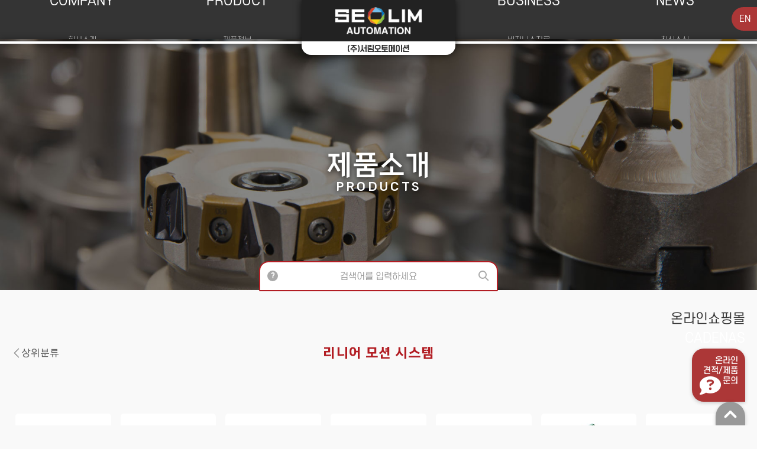

--- FILE ---
content_type: text/html
request_url: http://seolim-auto.com/pages/details/01-linear.php
body_size: 20172
content:
<!DOCTYPE html>
<html class="sla">
<head>
    <!-- Google tag (gtag.js) -->
    <script async src="https://www.googletagmanager.com/gtag/js?id=G-388EK8NZJQ"></script>
    <script>
      window.dataLayer = window.dataLayer || [];
      function gtag(){dataLayer.push(arguments);}
      gtag('js', new Date());

      gtag('config', 'G-388EK8NZJQ');
    </script>
    <!-- // -->
    <meta charset="utf-8">
    
    <meta property="og:url" content="http://www.seolim-auto.com">
    <meta property="og:title" content="서림오토메이션 SEOLIM AUTOMATION">
    <meta property="og:type" content="website">
    <meta property="og:image" content="/pub/images/preview.png">
    <meta property="og:description" content="글로벌 종합부품유통기업 서림오토메이션 대표 웹사이트">

    <meta http-equiv="Expires" content="Mon, 06 Jan 1990 00:00:01 GMT" />
    <meta http-equiv="Expires" content="-1" />
    <meta http-equiv="Pragma" content="no-cache" />
    <meta http-equiv="Cache-Control" content="no-cache" />

    <meta name="viewport" content="width=device-width">
    <meta http-equiv="imagetoolbar" content="no">
    <meta http-equiv="X-UA-Compatible" content="IE=Edge">
    
    <title>㈜서림오토메이션 제품소개</title>
    <link rel="icon" type="image/png" href="/pub/images/favicon.png">
    <link rel="stylesheet" href="/pub/style.css">
    <script src="/pub/jquery-3.4.1.min.js"></script>
    <script src="/pub/function.js"></script>
</head>
<body class="sla"><header class="common">
    <button type="button" class="menu">메뉴<i></i></button>
	<h1>
        <a href="/index.php" target="_self">
            <span class="ci">SEOLIM AUTOMATION</span>
            <span class="ko">(주)서림오토메이션</span>
        </a>
    </h1>
	<nav class="gnb">
		<ul>
			<li class="company">
                <button type="button" class="depth1">
                    <span class="en">COMPANY</span>
                    <span class="ko">회사소개</span>
                </button>
				<a href="/pages/company/intro.php" target="_self">
                    <span class="en">COMPANY</span>
                    <span class="ko">회사소개</span>
                </a>
				<ul>
					<li><a href="/pages/company/intro.php#history" target="_self">연혁</a></li>
					<li><a href="/pages/company/intro.php#greeting" target="_self">CEO인사말</a></li>
					<li><a href="/pages/company/intro.php#overseas" target="_self">해외 진출</a></li>
					<li><a href="/pages/company/intro.php#business" target="_self">사업 영역</a></li>
					<li><a href="/pages/company/intro.php#map" target="_self">오시는 길</a></li>
				</ul>
			</li>
			<li class="products">
                <button type="button" class="depth1">
                    <span class="en">PRODUCT</span>
                    <span class="ko">제품정보</span>
                </button>
				<a href="/#productsCategory" target="_self">
                    <span class="en">PRODUCT</span>
                    <span class="ko">제품정보</span>
                </a>
				<ul>
					<li>
						<a href="/pages/details/01-linear.php" target="_self">리니어 모션 시스템</a>
					</li>
					<li>
						<a href="/pages/details/02-bearing.php" target="_self">베어링 그룹</a>
					</li>
					<li>
						<a href="/pages/details/03-transmission.php" target="_self">동력전달 그룹</a>
					</li>
					<li>
						<a href="/pages/details/04-clamping.php" target="_self">클램핑 시스템</a>
					</li>
					<li>
						<a href="/pages/details/05-industry.php" target="_self">산업용 하드웨어</a>
					</li>
					<li>
						<a href="/pages/details/06-lubrication.php" target="_self">그리스 오일 윤활 시스템</a>
                    </li>
                    <li>
						<a href="/pages/details/07-transport.php" target="_self">운반기기 &amp; 방진 그룹</a>
					</li>
					<li>
						<a href="/pages/details/08-circulation.php" target="_self">공압 유압 순환 시스템</a>
					</li>
					<li>
						<a href="/pages/details/09-fastener.php" target="_self">체결 부품 그룹</a>
					</li>
					<li>
						<a href="/pages/details/10-tools.php" target="_self">공구/측정</a>
					</li>
                    <li>
						<a href="/pages/details/11-electronics.php" target="_self">전기전자</a>
					</li>
					<li>
						<a href="/pages/details/12-equipment.php" target="_self">기계/장비</a>
					</li>
					<li>
						<a href="/pages/details/13-parts.php" target="_self">부품개발/가공</a>
					</li>
					<li>
						<a href="/pages/details/14-robot.php" target="_self">로봇/로봇주변기기부품</a>
					</li>
					<li>
						<a href="/pages/details/15-b2c.php" target="_self">B2C</a>
					</li>
					<li>
						<a href="/pages/details/00-etc.php" target="_self">기타</a>
					</li>
				</ul>
			</li>
			<li class="archive">
                <button type="button" class="depth1">
                    <span class="en">BUSINESS</span>
                    <span class="ko">비지니스자료</span>
                </button>
				<a href="/pages/information/partner.php" target="_self">
                    <span class="en">BUSINESS</span>
                    <span class="ko">비지니스자료</span>
                </a>
				<ul>
                    <li><a href="/pages/information/partner.php" target="_self">파트너</a></li>
                    <li><a href="/pages/information/manufacturer.php" target="_self">취급메이커</a></li>
                    <li class="cadenas"><a href="https://seolimautomation.partcommunity.com/3d-cad-models/?cwid=5535" target="_blank">3D&middot;2D 도면 다운로드</a></li>
					<li><a href="/pages/information/exhibitions.php" target="_self">참여행사</a></li>
                    <li><a href="/pages/information/catalog.php" target="_self">카탈로그</a></li>
				</ul>
			</li>
			<li class="news">
                <button type="button" class="depth1">
                    <span class="en">NEWS</span>
                    <span class="ko">최신소식</span>
                </button>
				<a href="/pages/news/noticelist.php" target="_self">
                    <span class="en">NEWS</span>
                    <span class="ko">최신소식</span>
                </a>
				<ul>
					<li><a href="/pages/news/noticelist.php" target="_self">공지사항</a></li>
					<li class="naver"><a href="https://blog.naver.com/dj9494" target="_blank">블로그</a></li>
				</ul>
			</li>
		</ul>
	</nav>
    <a href="/pages/company/english.php" target="_self" class="en">
        <span>ENGLISH</span>
    </a>
</header>    <script src="/pub/products.js"></script>
    <script>
        $(window).on('load', function () {
            $.ajax({
                url: '/data/details/category.csv',
                dataType: 'text',
            }).done(function (data) {
                sla.categoryGenerate(data);
                $.ajax({
                    url: sla.root + sla.CategoryDataModify[0][1] + '/' + sla.CategoryDataModify[0][2],
                    dataType: 'text',
                }).done(function (data) {subGenerate(null,data,1, sla.CategoryDataModify[0][1], sla.CategoryDataModify[0][0], sla.CategoryDataModify[0][0]);});
            });
        });
    </script>

    <header class="visual products">
        <h2>
            <a href="G5_URL/#productsCategory" target="_self">
                제품소개
                <span class="en">Products</span>
            </a>
        </h2>
    </header>
    <section class="searchBar">
        <div class="wrap">
            <input type="text" placeholder="검색어를 입력하세요">
            <button type="button" class="tip">?</button>
            <p>
                취급제품, 파트너,<br>
                참여행사, 카탈로그 등을<br>
                검색할 수 있습니다.<br>
                <strong>제조사/형번/품번</strong>으로도<br>
                취급여부를 확인할 수 있습니다.
            </p>
            <button type="button" class="search">검색</button>
        </div>
    </section>
    <main class="products">
        <h3 class="pageTitle"></h3>
        <section class="list">
        </section>
    </main>
<aside class="quick">
    <a href="http://www.seolimmall.com" target="_blank" class="quickLink shoppingmall"><span>온라인쇼핑몰</span></a>
    <a href="https://seolimautomation.partcommunity.com/3d-cad-models/?cwid=5535" target="_blank" class="quickLink cadenas"><span>CADENAS</span></a>
    <button type="button" class="contactus">온라인<br>견적/제품<br>문의</button>
    <button type="button" class="top">맨 위로</button>
</aside>
<footer class="common">
    <section class="top">
        <h2><img src="/pub/images/header-logo.png" alt="SEOLIM AUTOMATION"></h2>
        <a href="http://dev.seolim-auto.com/pages/company/english.php" target="_self" class="en">ENGLISH PAGE</a>
        <a href="http://www.seolimmall.com" target="_blank" class="onlineMall">ONLINE SHOPPING MALL</a>
    </section>
    <section class="overview">
        <ul class="sitemap">
            <li class="company">
                <a href="/pages/company/intro.php" target="_self">회사소개</a>
                <ul>
                    <li><a href="/pages/company/intro.php#history" target="_self">연혁</a></li>
                    <li><a href="/pages/company/intro.php#greeting" target="_self">CEO인사말</a></li>
                    <li><a href="/pages/company/intro.php#overseas" target="_self">해외 진출</a></li>
                    <li><a href="/pages/company/intro.php#business" target="_self">사업 영역</a></li>
                    <li><a href="/pages/company/intro.php#map" target="_self">오시는 길</a></li>
                </ul>
            </li>
            <li class="products">
                <a href="/#productsCategory" target="_self">제품정보</a>
                <ul>
                    <li>
                        <a href="/pages/details/01-linear.php" target="_self">리니어 모션 시스템</a>
                    </li>
                    <li>
                        <a href="/pages/details/02-bearing.php" target="_self">베어링 그룹</a>
                    </li>
                    <li>
                        <a href="/pages/details/03-transmission.php" target="_self">동력전달 그룹</a>
                    </li>
                    <li>
                        <a href="/pages/details/04-clamping.php" target="_self">클램핑 시스템</a>
                    </li>
                    <li>
                        <a href="/pages/details/05-industry.php" target="_self">산업용 하드웨어</a>
                    </li>
                    <li>
                        <a href="/pages/details/06-lubrication.php" target="_self">그리스 오일 윤활 시스템</a>
                    </li>
                    <li>
                        <a href="/pages/details/07-transport.php" target="_self">운반기기 &amp; 방진 그룹</a>
                    </li>
                    <li>
                        <a href="/pages/details/08-circulation.php" target="_self">공압 유압 순환 시스템</a>
                    </li>
                    <li>
                        <a href="/pages/details/09-fastener.php" target="_self">체결 부품 그룹</a>
                    </li>
                    <li>
                        <a href="/pages/details/10-tools.php" target="_self">공구/측정</a>
                    </li>
                    <li>
                        <a href="/pages/details/11-electronics.php" target="_self">전기전자</a>
                    </li>
                    <li>
                        <a href="/pages/details/12-equipment.php" target="_self">기계/장비</a>
                    </li>
                    <li>
                        <a href="/pages/details/13-parts.php" target="_self">부품개발/가공</a>
                    </li>
                    <li>
                        <a href="/pages/details/14-robot.php" target="_self">로봇/로봇주변기기부품</a>
                    </li>
                    <li>
                        <a href="/pages/details/15-b2c.php" target="_self">B2C</a>
                    </li>
                    <li>
                        <a href="/pages/details/00-etc.php" target="_self">기타</a>
                    </li>
                </ul>
            </li>
            <li class="etc">
                <ul>
                    <li><a href="/pages/information/partner.php" target="_self">파트너</a></li>
                    <li><a href="/pages/information/manufacturer.php" target="_self">취급메이커</a></li>
                    <li><a href="/pages/information/exhibitions.php" target="_self">참여행사</a></li>
                    <li><a href="/pages/information/catalog.php" target="_self">카탈로그</a></li>
                    <li><a href="/pages/news/noticelist.php" target="_self">공지사항</a></li>
                    <li class="naver"><a href="https://blog.naver.com/dj9494" target="_blank">블로그</a></li>
                </ul>
            </li>
        </ul>
        <dl class="contact">
            <dt class="email">대표이메일</dt>
            <dd class="email"><button type="button">sales@seolim-auto.com</button></dd>
            <dt class="HQ">서울 본사</dt>
            <dd class="location">서울특별시 구로구 구로중앙로 228 기임빌딩, 302호</dd>
            <dd class="tel">02-2635-0902</dd>
            <dt class="branch">안양 지점</dt>
            <dd class="location">경기도 안양시 동안구 엘에스로 141-2, 1층</dd>
            <dd class="tel">031-429-0906</dd>
            <dt class="branch">대구 지점</dt>
            <dd class="location">대구광역시 동구 팔공로 227, 대구텍스타일콤플렉스 711호</dd>
            <dd class="mobile">대구지점장 010-4423-0302</dd>
        </dl>
    </section>
	<section class="info">
		<h2><img src="/pub/images/logo-ko-w.png" alt="(주)서림오토메이션"></h2>
        <dl>
            <dt>상호명</dt>
            <dd>(주)서림오토메이션</dd>
            <dt>대표자</dt>
            <dd>이동진</dd>
            <dt>사업자등록번호</dt>
            <dd>457-86-00554</dd>
        </dl>
        <p>Copyright &copy; <strong class="ww">Seolim Automation co., Ltd.</strong> All Rights Reserved</p>
	</section>
</footer>
<div class="popup contactForm">
    <button type="button" class="urlCopy"><i class="fas fa-link"></i><span class="message"></span></button>
    <input type="text" class="urlAddress" readonly value="http://www.seolim-auto.com?inquery=on">
    <article>
        <div id="result_common"></div>
        <header>
            <h2>온라인 문의</h2>
            <button type="button" class="close">닫기</button>
        </header>
        <section class="body">
            <ul class="botMessage">
                <li>
                    <p>무엇이든 물어보세요.<br>전화보다 신속정확합니다.</p>
                </li>
            </ul>
            <form id="myForm_common" name="myForm_common" method="post">
                <input type="hidden" name="mode" value="send">
                <ul class="category">
                    <li>
                        <input type="radio" name="CU" id="CUestimate" value="견적 요청">
                        <label for="CUestimate">견적</label>
                    </li>
                    <li>
                        <input type="radio" name="CU" id="CUprice" value="단일 제품 가격 문의">
                        <label for="CUprice">가격</label>
                    </li>
                    <li>
                        <input type="radio" name="CU" id="CUdelevery" value="배송 일정">
                        <label for="CUdelevery">배송</label>
                    </li>
                    <li>
                        <input type="radio" name="CU" id="CUstock" value="재고 확인">
                        <label for="CUstock">재고</label>
                    </li>
                    <li>
                        <input type="radio" name="CU" id="CUetc" value="기타 문의">
                        <label for="CUetc">기타</label>
                    </li>
                </ul>
                <div class="input">
                    <label for="form_common_corp">회사명</label>
                    <input id="form_common_corp" name="form_common_corp" type="text" placeholder="필수 항목">
                    <label for="form_common_email">이메일</label>
                    <input id="form_common_email" name="form_common_email" type="text" placeholder="필수 항목">
                    <label for="form_common_name">성명</label>
                    <input id="form_common_name" name="form_common_name" type="text" placeholder="필수 항목">
                    <label for="form_common_tel">전화번호</label>
                    <input id="form_common_tel" name="form_common_tel" type="text" placeholder="선택 항목">
                    <label for="form_common_content" class="full">문의사항</label>
                    <textarea id="form_common_content" name="form_common_content" class="full" rows="10" placeholder="문의사항을 상세히 남겨주시면 자세하게 확인하여 빠른 시간내에 답변드립니다."></textarea>
                    <input type="hidden" id="form_common_lastitem" name="form_common_lastitem">
                </div>
            </form>
        </section>
        <footer>
            <button id="submit_common" type="button" class="send" onclick="form_common_Check();">문의발송</button>
            <button type="button" class="close">작성취소</button>
        </footer>
    </article>
</div>
<!-- } 하단 끝 -->

<script>
$("#form_common_corp, #form_common_email, #form_common_name, #form_common_tel, #form_common_content").focus(function() {
	$('#result_common').html('').hide();
});

function form_common_Check(){
	var regExp = /^[0-9a-zA-Z]([-_.]?[0-9a-zA-Z])*@[0-9a-zA-Z]([-_.]?[0-9a-zA-Z])*.[a-zA-Z]{2,3}$/i;
	if(!$('#myForm_common [name=CU]:checked').val()){
		alert("문의 분류를 선택해주세요.");
		myForm_common.CUestimate.focus();
		return;
	}
	if(myForm_common.form_common_corp.value == ''){
		alert("회사명을 입력해 주세요.");
		myForm_common.form_common_corp.focus();
		return;
	}
	if(myForm_common.form_common_email.value == ''){
		alert("회신받으실 이메일 주소를 입력해 주세요.");
		myForm_common.form_common_email.focus();
		return;
	}
	if(!/^[a-zA-Z0-9._%+-]+@[a-zA-Z0-9.-]+\.[a-zA-Z]{2,}$/i.test(myForm_common.form_common_email.value)){
		alert("회신받으실 이메일 주소를 확인해 주세요.");
		myForm_common.form_common_email.focus();
		return;
	}
	if(myForm_common.form_common_name.value == ''){
		alert("보내시는 분 성함 및 호칭을 입력해 주세요.");
		myForm_common.form_common_name.focus();
		return;
	}
	if(myForm_common.form_common_content.value.replace(/\s/g,'') == ''){
		alert("문의 내용을 입력해 주세요.");
		myForm_common.form_common_content.focus();
		return;
	}
	if(!confirm('문의하시겠습니까?')) return;
	//myForm_common.submit();

	//Ajax 전송 시작
	$('#result_common').show().html("전송중입니다. 잠시만 기다려주세요.").addClass('on');
	var form_common = $("form#myForm_common")[0];
	var form_common_Data = new FormData(form_common);
	$.ajax({
		url: "/pages/program/onlineinquiry-send.php",
		processData: false,
		contentType: false,
		data: form_common_Data,
		type: "POST",
		cache: false,
		success: function(args) {
			$('#result_common').html(args);
			$('#myForm_common').trigger("reset");
		},
		error: function(args) {
            console.log(args);
			$('#result_common').html("오류가 발생하여 전송에 실패했습니다.<br>불편을 끼쳐드려 죄송합니다.<br>새로고침 후 다시 문의해주세요.");
			$('#myForm_common').trigger("reset");
		},
	})
	//Ajax 전송 끝.
}
</script>
</body>
</html>

--- FILE ---
content_type: text/css
request_url: http://seolim-auto.com/pub/style.css
body_size: 117830
content:
@import './reset.css';
@import './fonts.css';

@-ms-viewport { width: device-width; } 
@-o-viewport { width: device-width; } 
@viewport { width: device-width; } 

:root {
    --red: #b21d23;
    --red0: #f5e0e0;
    --redL: #da332a;
}

html.sla,
body.sla {
    position: relative; box-sizing: border-box; background: #f9f9f9;
    font: 400 22px/1.5em 'S-CoreDream', sans-serif; word-break: keep-all; overflow: auto;
}
body.sla {
    display: flex; flex-direction: column; 
    opacity: 0; padding: 0; box-sizing: border-box; height: calc(100vh - 66px); margin-top: 66px;
    color: #333; word-break: keep-all; overflow: visible;
    overflow-wrap: anywhere;
}
body.sla.on { opacity: 1; }
html.sla.popupOn { overflow: hidden; }

body.sla .loadingPrompt { position: fixed; left: 0; right: 0; top: 0; bottom: 0; background: rgba(0,0,0,.15); z-index: 10; opacity: 1; transition: opacity .3s; }
body.sla .loadingPrompt i { display: block; position: absolute; left: 0; right: 0; top: 0; bottom: 20px; width: 6px; height: 6px; margin: auto; background: #fff; border-radius: 50%; transform-origin: center 20px; }
body.sla .loadingPrompt i:nth-child(1) { transform: rotate(0deg); opacity: 0; animation: loadingCircle 1s .1s infinite; }
body.sla .loadingPrompt i:nth-child(2) { transform: rotate(36deg); opacity: 0; animation: loadingCircle 1s .2s infinite; }
body.sla .loadingPrompt i:nth-child(3) { transform: rotate(72deg); opacity: 0; animation: loadingCircle 1s .3s infinite; }
body.sla .loadingPrompt i:nth-child(4) { transform: rotate(108deg); opacity: 0; animation: loadingCircle 1s .4s infinite; }
body.sla .loadingPrompt i:nth-child(5) { transform: rotate(144deg); opacity: 0; animation: loadingCircle 1s .5s infinite; }
body.sla .loadingPrompt i:nth-child(6) { transform: rotate(180deg); opacity: 0; animation: loadingCircle 1s .6s infinite; }
body.sla .loadingPrompt i:nth-child(7) { transform: rotate(216deg); opacity: 0; animation: loadingCircle 1s .7s infinite; }
body.sla .loadingPrompt i:nth-child(8) { transform: rotate(252deg); opacity: 0; animation: loadingCircle 1s .8s infinite; }
body.sla .loadingPrompt i:nth-child(9) { transform: rotate(288deg); opacity: 0; animation: loadingCircle 1s .9s infinite; }
body.sla .loadingPrompt i:nth-child(10) { transform: rotate(324deg); opacity: 0; animation: loadingCircle 1s 1s infinite; }

@keyframes loadingCircle {
    0% { opacity: 0; }
    25% { opacity: 1; }
    75% { opacity: 0; }
}

body.sla .loadingPrompt.off { opacity: 0; }

.sla .fa,
.sla .far,
.sla .fas { font: normal normal normal 14px/1 'Font Awesome 5 Free'; }
.sla a,
.sla button { 
    transition: color .2s, text-shadow .2s, border .2s, box-shadow .2s, opacity .2s, background .2s;
    cursor: pointer; -webkit-tap-highlight-color: transparent;
}
/*.sla input[type=text]:focus,
.sla input[type=password]:focus,
.sla textarea:focus,
.sla select:focus { border: 0 none !important; box-shadow: none; }*/
.sla ::placeholder { color: #969696; opacity: 1; }
.sla :-ms-input-placeholder { color: #969696; }
.sla ::-ms-input-placeholder { color: #969696; }
.sla .ww { display: inline-block; }
.sla p { word-break: keep-all; }

/* layout */
.sla header.common {
    flex: 0 0 66px;
    height: 66px; background: #343434; position: fixed; left: 0; right: 0; top: 0; 
    overflow: visible; z-index: 101; }
/*.sla header.common::before,
.sla header.common::after {
    content: ''; display: block; position: absolute; top: 70px;
    height: 4px; background: #fff; box-shadow: 0 0 13px #000; width: calc(50vw - 700px); 
}
.sla header.common::before { left: 0; }
.sla header.common::after { right: 0;  }*/
.sla header.common h1 {
    position: absolute; top: 0; left: 0; right: 0; text-indent: -999px; height: 93px;
    margin: 0 auto; width: 260px; border-radius: 0 0 16px 16px; overflow: hidden;
    z-index: 2; box-shadow: 0 0 13px 0 rgba(0,0,0,.7); }
.sla header.common h1 .ci,
.sla header.common h1 .ko { transition: .2s; }
.sla header.common h1 .ci {
    display: block; height: 70px;
    background: #222 url('./images/header-logo.png') center no-repeat; background-size: 56%; }
.sla header.common h1 .ko {
    display: block; height: 24px;
    background: #fff url('./images/header-logo-ko.png') center no-repeat; background-size: 40%; }
.sla header.common h1 a:hover .ci,
.sla header.common h1 a:focus .ci { background-size: 52%; }
.sla header.common button.menu { display: none; }
.sla header.common nav.gnb {
    max-width: 1400px; margin: 0 auto; width: 100%; height: 66px; color: #fff; z-index: 1; }
.sla header.common nav.gnb>ul {
    display: flex; align-items: stretch; padding: 0 15px;
    overflow: visible; }
.sla header.common nav.gnb>ul>li { height: 66px; transition: .2s; overflow: hidden; }
.sla header.common nav.gnb>ul::before {
    content: ''; position: absolute; top: 70px; bottom: 0; left: 0; right: 0; max-width: 100%; 
    height: 4px; width: 100%; margin: 0 auto; background: #fff; border-radius: 0;
    box-shadow: 0 0 13px rgba(0,0,0,1); transition: .2s; z-index: 1; }
.sla header.common:hover nav.gnb>ul::before,
.sla header.common nav.gnb>ul:hover::before {
    width: 1400px; height: 295px;  box-shadow: 0 0 13px rgba(0,0,0,0.3); }
.sla header.common:hover nav.gnb>ul>li,
.sla header.common nav.gnb>ul:hover>li { height: 365px; }
.sla header.common:hover nav.gnb>ul::before,
.sla header.common nav.gnb>ul:hover::before { border-radius: 0 0 16px 16px; }

.sla header.common nav.gnb>ul>li {
    width: calc((100% - 260px) / 4); text-align: center; position: relative; z-index: 1; }
.sla header.common nav.gnb>ul>li:nth-child(1) { width: calc((100% - 260px) / 4 - 70px); margin-left: 35px; }
.sla header.common nav.gnb>ul>li:nth-child(2) { width: 347px; }
.sla header.common nav.gnb>ul>li>a,
.sla header.common nav.gnb>ul>li>button {
    display: flex; flex-direction: column; justify-content: center; 
    position: relative; height: 70px; box-sizing: border-box;
    background: center no-repeat; background-size: auto 16px; line-height: 66px; }
.sla header.common nav.gnb>ul>li>a { pointer-events: auto; }
@media(hover: none) {
    .sla header.common nav.gnb>ul>li>a { pointer-events: none; }
} 
.sla header.common nav.gnb>ul>li>a::after {
    content: ''; display: block; position: absolute; bottom: 0; left: 0; right: 0;
    width: 180px; height: 4px; margin: 0 auto;
    background: #da332a; opacity: 0; transform: scaleX(0); transition: .2s; }
.sla header.common nav.gnb>ul>li:hover>a::after,
.sla header.common nav.gnb>ul>li>a:hover::after,
.sla header.common nav.gnb>ul>li>a:focus::after { opacity: 1; transform: scaleX(1); }
.sla header.common nav.gnb>ul>li>button { display: none; }
.sla header.common nav.gnb>ul>li:nth-child(3) { margin-left: auto; }
.sla header.common nav.gnb :is(.en,.ko) { display: block; text-align: center; font: 400 18px/18px 'TheJamsil', sans-serif; }
.sla header.common nav.gnb .ko { font-weight: 200; font-size: 13px; font-family: 'S-CoreDream', sans-serif; }
.sla header.common nav.gnb ul ul {
    padding: 20px 0 23px; line-height: 32px; position: relative; }
.sla header.common nav.gnb ul ul a {
    width: 180px; margin: 0 auto; max-width: 100%; 
    color: #666; font-size: 14px; letter-spacing: -.04em; display: inline-block;
    border-radius: 50px; vertical-align: top; transition: 0s; }
.sla header.common nav.gnb ul ul a:hover,
.sla header.common nav.gnb ul ul a:focus { background: #da332a; color: #fff; transition: 0s; }
.sla header.common nav.gnb>ul>li:nth-child(2) ul {
    display: flex; flex-direction: column; flex-wrap: wrap; gap: 0 1px;
    width: 347px; height: 256px; text-align: right; }
.sla header.common nav.gnb>ul>li:nth-child(2) ul::before {
    content: ''; 
    position: absolute; top: 23px; bottom: 23px; left: 0; right: 0;
    display: block; margin: 0 auto; width: 1px; background: #ccc;
}
.sla header.common nav.gnb>ul>li:nth-child(2) ul li { padding-right: 6px; width: 50%; box-sizing: border-box; }
.sla header.common nav.gnb>ul>li:nth-child(2) ul li:nth-child(8)~li {
    text-align: left; padding-left: 5px; padding-right: 0; }
.sla header.common nav.gnb>ul>li:nth-child(2) ul a {
    min-width: 0; width: auto; padding-left: 14px; padding-right: 14px; white-space: nowrap; }
.sla header.common nav.gnb li li:is(.naver,.cadenas) a::after {
    content: ''; display: inline-block; width: 18px; height: 18px; margin-left: 4px;
    background: url('./images/header-gnb-naver.png') center no-repeat;
    background-size: contain; vertical-align: -4px; transition: 0s; }
.sla header.common nav.gnb li li.cadenas a::after { background-image: url('./images/header-gnb-cadenas.png'); }
.sla header.common nav.gnb li li:is(.naver,.cadenas) a:is(:hover,:focus)::after { filter: invert(1) saturate(0) brightness(3.5); transition: 0s; }
.sla header.common a.en {
    display: block; height: 40px; border-radius: 20px 0 0 20px;
    background: #ac3737; color: #fff; font-size: 15px; padding: 0 0 0 10px;
    position: absolute; right: 0; top: 12px; z-index: 1; }
.sla header.common a.en span {
    display: block; overflow: hidden; width: 33px; line-height: 40px; transition: .2s;
    padding-left: 3px; box-sizing: border-box; white-space: nowrap; }
.sla header.common a.en::after {
    content: ''; display: block; position: absolute; right: 0; top: 0; bottom: 0; width: 10px;
    background: #ac3737; opacity: 1; transition: .2s; }
@media (hover: hover) {
    .sla header.common a.en:hover,
    .sla header.common a.en:focus,
    .sla header.common a.en:hover::after,
    .sla header.common a.en:focus::after { background: #da332a; }
    .sla header.common a.en:hover::after,
    .sla header.common a.en:focus::after { opacity: 0; }
    .sla header.common a.en:hover span,
    .sla header.common a.en:focus span { width: 80px; }
}

.sla .searchBar {
    margin-top: -49px; display: flex; justify-content: center; position: relative; 
    z-index: 10; }
.sla .searchBar .wrap {
    width: 400px; height: 47px; border-radius: 16px 16px 2px 2px; background: #fff; max-width: 90%; 
    border: 2px solid var(--red); position: relative; overflow: visible; }
.sla .searchBar input[type=text] {
    display: block; width: 100%; box-sizing: border-box; line-height: 27px; padding: 11px 40px 9px;
    background: transparent; font-size: 15px; text-align: center; }
.sla .searchBar button { position: absolute; top: 0; display: block; }
.sla .searchBar button.tip {
    left: 12px; top: 14px; width: 18px; height: 18px; border-radius: 50%; background: #aaa;
    line-height: 18px; text-align: center; font-weight: 700; color: #fff; font-size: 12px; }
.sla .searchBar button.tip+p {
    position: absolute; opacity: 0; transform: scale(0); transition: .2s;
    transform-origin: right bottom;
    background: #fff; box-shadow: 0 2px 4px rgba(0,0,0,.2); font-size: 12px;
    line-height: 16px; padding: 13px 12px; border-radius: 5px 5px 0 5px;
    left: -135px; top: -107px; }
.sla .searchBar button.tip+p strong { color: #da3832; }
.sla .searchBar button.tip:hover,
.sla .searchBar button.tip:focus { background: #da3832; box-shadow: 0 2px 4px rgba(0,0,0,.2); }
.sla .searchBar button.tip:hover+p,
.sla .searchBar button.tip:focus+p,
.sla .searchBar button.tip+p:hover { opacity: 1; transform: scale(1); }
.sla .searchBar button.search {
    right: 0; top: 0; bottom: 0; text-indent: -999px; width: 40px; overflow: hidden; }
.sla .searchBar button.search::before,
.sla .searchBar button.search::after {
    content: ''; display: block; position: absolute; transition: .2s; }
.sla .searchBar button.search::before {
    width: 14px; height: 14px; border: 2px solid #aaa; border-radius: 50%; left: 9px; top: 14px; box-sizing: border-box; }
.sla .searchBar button.search::after {
    width: 2px; height: 8px; border-radius: 1px; background: #aaa; transform: rotate(-45deg);
    transform-origin: center bottom; left: 25px; top: 23px; }
.sla .searchBar button.search:hover::before,
.sla .searchBar button.search:focus::before { border-color: #da3832; }
.sla .searchBar button.search:hover::after,
.sla .searchBar button.search:focus::after { background: #da3832; }

.sla footer.common::before {
    content: ''; display: block; height: 2px; background: #393939; margin-bottom: 2px; }
.sla footer.common .top,
.sla footer.common .overview,
.sla footer.common .info { padding: 0 calc(50vw - 700px); background: #222; }
.sla footer.common .top {
    position: relative; display: flex; justify-content: space-between; align-items: center;
    height: 77px; background: #393939; }
.sla footer.common .top h2 {
    position: absolute; top: 0; bottom: 0; left: 0; right: 0; height: 51px; width: 164px;
    margin: auto; }
.sla footer.common .top a {
    display: block; height: 40px; border-radius: 20px; padding: 0 17px 0 40px;
    background: #ac3737 no-repeat; background-size: auto 20px; 
    font-family: 'LeferiBaseType', sans-serif; color: #fff; font-size: 15px; line-height: 40px; }
.sla footer.common .top a:hover,
.sla footer.common .top a:focus { background-color: #da332a; }
.sla footer.common .top a.en {
    background-position: 11px 9px; background-image: url('./images/footer-en.png'); }
.sla footer.common .top a.onlineMall {
    background-position: calc(100% - 14px) 9px;
    background-image: url('./images/footer-onlinemall.png');
    padding-left: 17px; padding-right: 43px;
    }
.sla footer.common .overview {
    display: flex; padding-top: 36px; padding-bottom: 36px; justify-content: space-between; }
.sla footer.common .overview .sitemap {
    display: flex; font-weight: 200; font-size: 14px; color: #fff; line-height: 30px; letter-spacing: -.04em; }
.sla footer.common .overview .sitemap a { opacity: .6; }
.sla footer.common .overview .sitemap a:hover,
.sla footer.common .overview .sitemap a:focus { opacity: 1; }
.sla footer.common .overview .sitemap>li>a,
.sla footer.common .overview .sitemap .etc { font-weight: 400; font-size: 14px; opacity: .8; }
.sla footer.common .overview .sitemap>li+li {
    border-left: 1px solid #bdbdbd; margin-left: 40px; padding-left: 40px; }
.sla footer.common .overview .sitemap .products>ul {
    display: flex; flex-wrap: wrap; flex-direction: column; width: 399px; height: 210px;
    gap: 0 40px; }
.sla footer.common .overview .sitemap .etc { padding-top: 30px; }
.sla footer.common .overview .contact {
    display: grid; grid-template-columns: auto 1fr; grid-auto-rows: min-content;
    font-size: 14px; line-height: 32px; color: #fff; }
.sla footer.common .overview .contact dt { text-align: right; padding-right: 6px; font-weight: 500; grid-row: span 2; white-space: nowrap; }
.sla footer.common .overview .contact dt .sub {
    font-weight: 300; font-size: .8em; line-height: 1.4em; opacity: .8; margin-top: -.6em; }
.sla footer.common .overview .contact dd {
    padding: 5px 0 5px 37px; background: 9px 6px no-repeat; background-size: 15px 18px;
    line-height: 22px; }
.sla footer.common .overview .contact .email {
    border-bottom: 1px solid #bdbdbd; padding-bottom: 10px; margin-bottom: 10px; }
.sla footer.common .overview .contact .email button { display: inline; font-family: 'LeferiBaseType', sans-serif; }
.sla footer.common .overview .contact .email button:hover,
.sla footer.common .overview .contact .email button:focus { color: #fff; }
.sla footer.common .overview .contact dt.email { grid-row: auto; }
.sla footer.common .overview .contact dd.email {
    background: url('./images/footer-contact-email.png') left top no-repeat;
    background-size: 31px; }
.sla footer.common .overview .contact dd.location {
    background-image: url('./images/footer-contact-location.png'); }
.sla footer.common .overview .contact dd.tel {
    background-image: url('./images/footer-contact-tel.png'); }
.sla footer.common .overview .contact dd.mobile {
    background-image: url('./images/footer-contact-mobile.png'); }
.sla footer.common .info {
    display: flex; justify-content: space-between; align-items: center; position: relative;
    background: #000; border-top: 2px solid #da332a; padding-bottom: 2px;
    height: 46px; text-transform: uppercase; }
.sla footer.common .info h2 {
    position: absolute; left: 0; right: 0; bottom: 4px; top: 0; margin: auto;
    width: 111px; height: 14px; }
.sla footer.common .info h2 img { display: block; }
.sla footer.common .info dl,
.sla footer.common .info p { color: #bdbdbd; font-size: 12px; }
.sla footer.common .info dl { display: flex; font-size: 14px; }
.sla footer.common .info dd,
.sla footer.common .info strong { color: #fff; }
.sla footer.common .info dd { margin: 0 15px 0 3px; }

.sla header.visual {
    flex: 0 0 400px; 
    background: center no-repeat; background-size: cover; max-height: max(60vw,240px);
    height: 400px; display: flex; justify-content: center; align-items: center; padding-top: 25px; }
.sla header.visual h2 {
    color: #fff; font-size: 2.2rem; line-height: 1em; font-weight: 300; letter-spacing: 0;
    text-shadow: 0 3px 10px rgba(0,0,0,.8); text-align: center; font-family: 'TheJamsil', sans-serif; }
.sla header.visual h2 .en {
    display: block; margin-top: .2em;
    font-weight: 400; font-size: .9rem; line-height: 1em; letter-spacing: .2em;
    text-transform: uppercase; }

.sla header.visual.company { background-image: url('./images/visual/1-company.jpg'); }
.sla header.visual.products { background-image: url('./images/visual/2-products.jpg'); }
.sla header.visual.archive { background-image: url('./images/visual/3-archive.jpg'); }
.sla header.visual.business { background-image: url('./images/visual/4-partners.jpg'); }
.sla header.visual.news { background-image: url('./images/visual/5-news.jpg'); }
.sla header.visual.contactUs { background-image: url('./images/visual/6-contactus.jpg'); }
.sla main {
    position: relative; max-width: 1452px; margin: 0 auto; padding: 0 26px; width: 100%; flex: 1 1 auto; box-sizing: border-box; }

.sla aside.quick {
    position: sticky; bottom: 0; margin-left: auto; right: 20px; z-index: 100; margin-top: -290px; 
    display: flex; flex-direction: column; gap: 20px 0; align-items: flex-end; transition: .2s; }
.sla aside.quick a:is(.shoppingmall,.cadenas) {
    display: block; width: 50px; height: 50px; transition: .2s; }
.sla aside.quick a:is(.shoppingmall,.cadenas)::before,
.sla aside.quick a:is(.shoppingmall,.cadenas)::after {
    content: ''; display: block; width: 50px; height: 50px; position: absolute; right: 0; 
    border-radius: 25px 25px 0 25px; background: #fff; 
    z-index: 2; transition: .2s; }
.sla aside.quick a:is(.shoppingmall,.cadenas)::before { }
.sla aside.quick a:is(.shoppingmall,.cadenas)::after,
.sla aside.quick a:is(.shoppingmall,.cadenas) i::after {
    position: absolute; transform: none; z-index: 3; background: transparent;
    background: #fff url('./images/quick-shoppingmall.png') 13px center no-repeat;
    background-size: 22px auto; box-shadow: 0 0 10px #0003; }
.sla aside.quick a:is(.shoppingmall,.cadenas) span {
    display: block; line-height: 50px; position: absolute; z-index: 4; text-align: right;
    height: 50px; white-space: nowrap; opacity: 1; font-weight: 500;
    overflow: hidden; color: #da332a; font-size: 14px; box-sizing: border-box;
    width: 0; right: 20px; border-radius: 25px; transition: .18s; }
.sla aside.quick a:is(.shoppingmall,.cadenas) i::before,
.sla aside.quick a:is(.shoppingmall,.cadenas) i::after { z-index: 1; box-shadow: 0 0 0 6px rgba(0,0,0,.01); }
.sla aside.quick a:is(.shoppingmall,.cadenas) i:nth-of-type(2)::before,
.sla aside.quick a:is(.shoppingmall,.cadenas) i:nth-of-type(2)::after { box-shadow: 0 0 0 5px rgba(0,0,0,.01); }
.sla aside.quick a:is(.shoppingmall,.cadenas) i:nth-of-type(3)::before,
.sla aside.quick a:is(.shoppingmall,.cadenas) i:nth-of-type(3)::after { box-shadow: 0 0 0 4px rgba(0,0,0,.01); }
.sla aside.quick a:is(.shoppingmall,.cadenas) i:nth-of-type(4)::before,
.sla aside.quick a:is(.shoppingmall,.cadenas) i:nth-of-type(4)::after { box-shadow: 0 0 0 3px rgba(0,0,0,.01); }
.sla aside.quick a:is(.shoppingmall,.cadenas) i:nth-of-type(5)::before,
.sla aside.quick a:is(.shoppingmall,.cadenas) i:nth-of-type(5)::after { box-shadow: 0 0 0 2px rgba(0,0,0,.01); }
.sla aside.quick a:is(.shoppingmall,.cadenas) i:nth-of-type(6)::before,
.sla aside.quick a:is(.shoppingmall,.cadenas) i:nth-of-type(6)::after { box-shadow: 0 0 0 1px rgba(0,0,0,.01); }
.sla aside.quick a.shoppingmall:hover span,
.sla aside.quick a.shoppingmall:focus span { width: 120px; opacity: 1; transition-delay: .02s; }
.sla aside.quick a.shoppingmall:hover::after,
.sla aside.quick a.shoppingmall:focus::after,
.sla aside.quick a.shoppingmall:hover i::after,
.sla aside.quick a.shoppingmall:focus i::after { width: 142px; }
.sla aside.quick a.cadenas::after { background-image: url('./images/quick-cadenas.png'); background-size: 32px; background-position: 10px; background-color: #0174b7; }
.sla aside.quick a.cadenas::before,
.sla aside.quick a.cadenas::after,
.sla aside.quick a.cadenas i::before,
.sla aside.quick a.cadenas i::after { background-color: #0174b7; }
.sla aside.quick a.cadenas span { color: #fff; }
.sla aside.quick a.cadenas:hover span,
.sla aside.quick a.cadenas:focus span { width: 70px; opacity: 1; transition-delay: .02s; }
.sla aside.quick a.cadenas:hover::after,
.sla aside.quick a.cadenas:focus::after,
.sla aside.quick a.cadenas:hover i::after,
.sla aside.quick a.cadenas:focus i::after { width: 134px; }

.sla aside.quick button.contactus {
    display: block; width: 90px; height: 90px; padding: 12px;
    display: flex; align-items: flex-start; justify-content: flex-end; 
    background: #ac3737 url('./images/quick-inquiry.png') 12px calc(100% - 12px) no-repeat;
     border-radius: 20px 20px 0 20px; box-sizing: border-box;
    color: #fff; text-align: right; line-height: 17px; 
    font-weight: 500; font-size: 14px; box-shadow: 0 2px 6px rgba(0,0,0,.2); transition: .2s; }
.sla aside.quick button.contactus:hover,
.sla aside.quick button.contactus:focus {
    background-color: #da332a; width: 100px; height: 100px; background-position: 17px calc(100% - 17px); }
.sla aside.quick:has(button.contactus:hover,button.contactus:focus) { margin-top: -300px; }
.sla aside.quick button.top {
    position: relative; display: block; width: 50px; height: 40px; background: #999;
    text-indent: -999px; overflow: hidden; box-shadow: 0 2px 6px 0 rgba(0,0,0,.2);
    border-radius: 25px 25px 0 0;
}
.sla aside.quick button.top::before,
.sla aside.quick button.top::after {
    content: ''; display: block; width: 4px; height: 16px; border-radius: 2px;
    background: #fff; transform-origin: center 2px; transition: border .2s; 
    position: absolute; left: 0; right: 0; top: 5px; bottom: 0; margin: auto;
    transition: .2s;
}
.sla aside.quick button.top::before { transform: rotate(-45deg); }
.sla aside.quick button.top::after { transform: rotate(45deg); }
.sla aside.quick button.top:hover { background: #da332a; }
.sla aside.quick button.top:hover::before,
.sla aside.quick button.top:focus::before,
.sla aside.quick button.top:hover::after,
.sla aside.quick button.top:focus::after { top: 2px; }

/* index */
.sla .mainbanner {
    flex: 0 0 680px; 
    height: 680px; padding-top: 24px; position: relative; overflow: hidden; 
    background: #000 url('./images/main/mainbanner1.jpg') center no-repeat; background-size: cover;
}
.sla .mainbanner .swiper-slide > .item {
    display: block; box-sizing: border-box; padding: 40px 40px 56px; width: 100%; height: 100%;
    background: center no-repeat; background-size: contain; margin: 0 auto;
    display: flex; justify-content: center; align-items: center;
}
.sla .mainbanner .swiper-slide > .item img {
    box-shadow: 0 0 30px rgba(0,0,0,.5); border-radius: 10px; }
.sla .mainbanner .swiper-pagination.swiper-pagination-bullets { bottom: 18px; }
.sla .mainbanner .swiper-pagination.swiper-pagination-bullets .swiper-pagination-bullet {
    border-radius: 0; width: 30px; height: 2px;  background: #fff; transition: all .5s;
}
.sla .mainbanner .swiper-pagination.swiper-pagination-bullets .swiper-pagination-bullet-active { background: var(--red); }
.sla .mainbanner .together {
    display: flex; align-items: center; justify-content: center;
    background: url('/index/banner1-bg.jpg') center no-repeat; background-size: cover;
}
.sla .mainbanner .worldwide {
    background: center no-repeat; background-size: cover; height: 100%;
    display: flex; align-items: center; padding-bottom: 24px; box-sizing: border-box; text-align: center;
}
.sla .mainbanner .worldwide .rw { display: block; }
/*.sla .mainbanner .worldwide .rw:nth-child(2n+1) { display: block; transform: translate(.3em); }*/
.sla .mainbanner .worldwide .rw:last-child { color :#fff; font-size: 100px; margin-top: .3em; letter-spacing: .05em; }
.sla .mainbanner+.searchBar { margin-top: -2px; margin-bottom: -35px; border-bottom: 0 none; }
.sla .mainbanner+.searchBar .wrap { border-radius: 2px 2px 16px 16px; box-shadow: 0 2px 6px rgba(0,0,0,.1); border-bottom-width: 2px; }
.sla main.index { padding-bottom: 180px; }
.sla main.index #productsCategory { height: 44px; margin-top: -44px; }
.sla .pageTitle {
    line-height: 50px; text-align: center; font-weight: 700; color: var(--red);
    text-transform: uppercase; margin-top: 60px; word-break: break-all; padding: 20px; word-break: keep-all; 
}
.sla main.index h2 { padding: 160px 0 30px; }
.sla main.index h2,
.sla main.index h2 a {
    display: flex; flex-direction: column; justify-content: center; align-items: center;
    position: relative; color: #999; font: 400 16px/1em 'TheJamsil', sans-serif;
    text-transform: uppercase; width: 100%; 
}
.sla main.index h2 .ko {
    position: relative; z-index: 1; padding: 0 10px; margin-bottom: 3px; 
    font-weight: 300; font-size: 34px; line-height: 1em; background: #f9f9f9; color: #ac3737;
}
.sla main.index #productsCategory+h2 { border-top: 0 none; }
.sla main.index h2::before,
.sla main.index h2 a::before {
    content: ''; display: block; position: absolute; left: 0; right: 0; top: 186px; height: 2px;
    background: #da332a; transition: .2s; }
.sla main.index h2 a::before { top: 25px; transform: scaleX(0); height: 4px; background: #ac3737; }
@media (hover: hover) {
    .sla main.index h2 a:hover,
    .sla main.index h2 a:focus { color: #ac3737; }
    .sla main.index h2 a:hover::before,
    .sla main.index h2 a:focus::before { transform: scaleX(1); }
}
.sla main.index ul.boxList { margin-bottom: 0; }
.sla main.index a.viewAll {
    display: block; margin: 21px auto 0; background: #fff; color: #999; border-radius: 13px;
    width: 100%; height: 27px; font-weight: 400;
    text-align: center; font-size: 14px; line-height: 27px; 
}
.sla main.index a.viewAll:hover,
.sla main.index a.viewAll:focus {
    background: var(--red); color: #fff;
    box-shadow: 7px 12px 14px 0 rgba(0, 0, 0, 0.1), -7px -12px 14px 0 rgba(248,248,248,1);
}
.sla main.index .onlineMall {
    width: 100vw; margin: 160px calc(-50vw + 700px) 0; 
    background: #222 url('./images/main/onlinemall-bg.png') center no-repeat; 
}
.sla main.index .onlineMall a {
    display: flex; height: 300px; position: relative; align-items: center; }
.sla main.index .onlineMall dt { border-bottom: 2px solid #fff; margin-bottom: 11px; }
.sla main.index .onlineMall dd img { display: block; height: 15px; }
.sla main.index .onlineMall .ci { flex: 0 0 255px; margin: 0 300px 0 auto; }
.sla main.index .onlineMall .ci dt { padding-bottom: 12px; }
.sla main.index .onlineMall .ci dt img { display: block; height: 51px; margin: 0 auto; }
.sla main.index .onlineMall .ci dd img { margin: 0 auto; }
.sla main.index .onlineMall .slogan { flex: 0 0 calc(793px + 50vw - 700px); }
.sla main.index .onlineMall .slogan dt {
    font-size: 38px; color: #fff; font-weight: 700; line-height: 32px; }
.sla main.index .onlineMall .slogan dt {
    font-size: 38px; color: #fff; font-weight: 700; line-height: 32px; padding-bottom: 9px; }
.sla main.index .onlineMall .slogan dd { padding-left: 2px; }
.sla main.index .link { display: flex; margin: 190px min(0px,calc(700px - 50vw)) 0; overflow: hidden; }
.sla main.index .link a { flex: 1; text-align: left; height: 300px; background: center; background-size: cover; color: #fff; display: flex; align-items: center; justify-content: center; position: relative; }
.sla main.index .link a::before { content: ''; position: absolute; left: 0; right: 0; top: 0; bottom: 0; background: rgb(0 0 0 / .2); transition: .5s; opacity: 0; mix-blend-mode: color-burn; }

.sla main.index .link a.cadenas { background-image: url('./images/main/main-banner-cadenas.png'); }
.sla main.index .link a.mall { background-image: url('./images/main/main-banner-mall.png'); }

.sla main.index .link dt { border-bottom: 2px solid #fff; margin-bottom: 9px; overflow: visible; }
.sla main.index .link dt span { display: block; }
.sla main.index .link dt span+span { margin-top: 7px; }
.sla main.index .link dt span:last-child { padding-bottom: 9px; }
.sla main.index .link dt span:before { -webkit-text-stroke: 0; text-stroke: 0; z-index: 1; }
.sla main.index .link dt .ko { font: 500 36px/1em 'TheJamsil', sans-serif; }
.sla main.index .link dt .en { font: 700 38px/1em 'TheJamsil', sans-serif; }
.sla main.index .link dt::after { content: ''; display: block; height: 2px; position: absolute; background: #fff; width: 50%; }

.sla main.index .link a.cadenas dt span { -webkit-text-stroke: 8px #214f99; text-stroke: 8px #214f99; }
.sla main.index .link a.cadenas dt .en::before { content: 'CADENAS'; position: absolute; }
.sla main.index .link a.cadenas dt .ko::before { content: 'E-카탈로그 포털'; position: absolute; }
.sla main.index .link a.cadenas dt::after { left: 0; }

.sla main.index .link a.mall dt span { -webkit-text-stroke: 8px #ad2123; text-stroke: 8px #ad2123; }
.sla main.index .link a.mall dt::after { right: 0; }
.sla main.index .link a.mall dt .ko::before { content: '서림오토몰'; position: absolute; }
.sla main.index .link a.mall dt .en::before { content: 'SEOLIM AUTO MALL'; position: absolute; }

.sla main.index .link dd { background: #fff; border-radius: 6px; padding: 8px 36px 6px 11px; width: max-content; font-size: 15px; line-height: 1em; font-weight: 500; position: relative; transition: .3s; }
.sla main.index .link dd::before,
.sla main.index .link dd::after { content: ''; display: block; position: absolute; right: 11px; bottom: 9px; height: 1px; width: 21px; transition: .3s; }
.sla main.index .link dd::after { width: 7px; transform-origin: right center; transform: rotate(45deg); }

@media (hover: hover) {
    .sla main.index .link a:hover::before { opacity: 1; }
    .sla main.index .link a:hover dd { margin-left: 100%; transform: translateX(-100%); background: transparent; color: #fff !important; padding: 8px 25px 6px 0px; }
    .sla main.index .link a:hover dd::before,
    .sla main.index .link a:hover dd::after { background: #fff !important; right: 0; }
}

.sla main.index .link a.cadenas dd { color: #214f99; }
.sla main.index .link a.cadenas dd::before,
.sla main.index .link a.cadenas dd::after { background: #214f99; }
.sla main.index .link a.mall dd { color: #ad2123; }
.sla main.index .link a.mall dd::before,
.sla main.index .link a.mall dd::after { background: #ad2123; }

.sla main.index  ul.boxList .name { padding-bottom: 0; }

.sla main.index .news ol { display: grid; grid-gap: 20px; grid-template-columns: repeat(auto-fit,minmax(165px,1fr));  margin-bottom: 27px; }
.sla main.index .news ol li {
    }
.sla main.index .news ol a {
    display: block; height: 100%; margin: 0 auto; background: #fff; border-radius: 5px; box-sizing: border-box; line-height: 1em; text-align: center; 
    box-shadow: 5px 5px 5px 0 rgba(0, 0, 0, 0.03), -5px -5px 5px 0 rgba(248,248,248,.5); text-align: center; }
.sla main.index .news dl { display: flex; flex-direction: column; height: 100%; padding: .6rem; box-sizing: border-box; }
.sla main.index .news dt { font-size: .7rem; line-height: 1.45em; flex: 1 1 auto; display: flex; align-items: center; font-weight: 500; padding-top: .1em; }
.sla main.index .news dt .wrap { flex: 1 1 auto; }
.sla main.index .news dd { font-size: .6rem; line-height: 1.2em; letter-spacing: -.025em; flex: 0 0 1.2em; color: #999; padding-top: 1em; position: relative; margin-top: 1em; }
.sla main.index .news dd::before { content: ''; display: block; position: absolute; top: 0; left: 0; right: 0; margin: 0 auto; height: 1px; background: #f9f9f9; border-top: 1px solid #eee; }
.sla main.index .news .category { display: block; font-size: .8em; margin-bottom: .1em; }

/* company */
.sla main.company { max-width: none; padding: 0; }
.sla main.company .wrap { max-width: 1400px; margin: 0 auto; }
.sla main.company header.greeting {
    background: #fff; text-align: center; font-size: 28px; font-weight: 500; line-height: 40px;
    padding: 125px 0;
}
.sla main.company #history { background: #dfdfdf; padding: 160px 30px 0; position: relative; }
.sla main.company #history h3 {
    font-size: 32px; color: #fff; background: #000; padding: 20px 0; line-height: 33px; width: 610px; max-width: 100%; margin-left: auto; margin-right: auto; text-align: center; 
}
.sla main.company #history h3 strong { font-weight: 700; }
.sla main.company #history ol {
    position: relative; margin: 3em auto;
    display: flex; flex-flow: wrap; justify-content: center; align-items: stretch;
    max-width: 1032px; line-height: 1.5em; }
.sla main.company #history ol li { flex: 0 0 344px; box-sizing: border-box; padding: 0 20px 40px; text-align: left; }
.sla main.company #history ol dt { color: var(--red); font-weight: 900; position: relative; }
.sla main.company #history ol dt::after { content: ''; display: block; height: 2px; position: absolute; left: 0; bottom: 0; right: 0; background: var(--red); }
.sla main.company #history ol dt::before {
    content: ''; display: block; position: absolute; right: 0; bottom: 0; width: 0; height: 0; border: solid transparent;
    border-width: 12px 12px 0 0; border-right-color: var(--red); }
.sla main.company #history ol dd { font-weight: 300; font-size: 14px; white-space: nowrap; padding: 2px 10px; background: #fff; }
.sla main.company #history ol dd.co { background: var(--red); color: #fff; }
.sla main.company #history ol strong { font-size: 16px; font-weight: 700; color: #000; }
.sla main.company #history ol dd.co strong { color: #fff; }
.sla main.company #history ol dd:where(:not(.co)) strong {
    padding-left: 30px; background: left center no-repeat; background-size: 30px auto; }
.sla main.company #history ol strong.kr { background-image: url('../pub/images/company/flag-1.png'); }
.sla main.company #history ol strong.us { background-image: url('../pub/images/company/flag-2.png'); }
.sla main.company #history ol strong.cn { background-image: url('../pub/images/company/flag-3.png'); }
.sla main.company #history ol strong.jp { background-image: url('../pub/images/company/flag-4.png'); }
.sla main.company #history ol strong.de { background-image: url('../pub/images/company/flag-5.png'); }
.sla main.company #history ol strong.uk { background-image: url('../pub/images/company/flag-6.png'); }
.sla main.company #history ol strong.nl { background-image: url('../pub/images/company/flag-7.png'); }
.sla main.company #history ol strong.tw { background-image: url('../pub/images/company/flag-8.png'); }
.sla main.company #history ol strong.sg { background-image: url('../pub/images/company/flag-9.png'); }
.sla main.company #history ol strong.ca { background-image: url('../pub/images/company/flag-10.png'); }
.sla main.company #history ol strong.ch { background-image: url('../pub/images/company/flag-11.png'); }
.sla main.company #history ol strong.it { background-image: url('../pub/images/company/flag-12.png'); }
.sla main.company #history ol strong.es { background-image: url('../pub/images/company/flag-13.png'); }
.sla main.company #history ol strong.se { background-image: url('../pub/images/company/flag-14.png'); }
.sla main.company #history ol strong.in { background-image: url('../pub/images/company/flag-15.png'); }
.sla main.company #history ol strong.vn { background-image: url('../pub/images/company/flag-16.png'); }
.sla main.company #history ol strong.th { background-image: url('../pub/images/company/flag-17.png'); }
.sla main.company #history ol strong.fr { background-image: url('../pub/images/company/flag-18.png'); }
.sla main.company #history ol strong.dk { background-image: url('../pub/images/company/flag-19.png'); }
.sla main.company #history ol strong.an { background-image: url('../pub/images/company/flag-20.png'); }
.sla main.company #history .slogan { color: var(--red); text-align: center; padding-bottom: 160px; font-style: italic; }
.sla main.company #history .slogan::before,
.sla main.company #history .slogan::after { content: '-'; }
.sla main.company #history ol dd.big {
    padding: 6px 0 8px; border-bottom: 2px solid var(--red);
    font-size: 28px; font-weight: 500; text-align: center; }
.sla main.company #history ol dd.big strong { display: block; }
.sla main.company #greeting {
    background: #fa4238; padding-bottom: 120px; padding-top: 120px;
}
.sla main.company #greeting .wrap { display: flex; }
.sla main.company #greeting article {
    font-size: 20px; line-height: 40px; color: #fff; flex: 700px 0 0;
    padding-left: 100px; box-sizing: border-box;
}
.sla main.company #greeting p { line-height: 1.6em; }
.sla main.company #greeting p+p { margin-top: 40px; }
.sla main.company #greeting p:last-child { margin-top: 80px; }
.sla main.company #greeting p:last-child span:last-child { margin-top: 10px; }
.sla main.company #greeting strong { font-size: 48px; letter-spacing: .3em; margin-left: .2em; }
.sla main.company #greeting .rw { display: block; }
.sla main.company #greeting figure {
    flex: auto 1 1; background: url('../pub/images/company/greeting.png') center no-repeat;
    background-size: contain; margin-right: 100px;
}
.sla main.company #overseas {
    background: url('../pub/images/company/oversea-bg.png') center no-repeat; background-size: cover;
}
.sla main.company #overseas .wrap { padding: 160px 30px; }
.sla main.company #overseas .wrap::after { content: ''; display: block; clear: both; }
.sla main.company #overseas article {
    border: 5px solid #ffb600; padding: 0 39px 30px; color: #ffb600; font-weight: 600; width: 920px;
    font-size: 24px; line-height: 32px; text-shadow: 12px 12px 12px rgba(0,0,0,.2); float: left;
}
.sla main.company #overseas article header {
    border-bottom: 5px solid #ffb600; font-weight: 700; font-size: 78px; line-height: 80px; padding: 40px 0;
}
.sla main.company #overseas article dl { position: relative; }
.sla main.company #overseas article dl+dl { margin-top: 20px; }
.sla main.company #overseas article dl.country { padding-left: 190px; }
.sla main.company #overseas article dl.company { padding-left: 340px; }
.sla main.company #overseas article dt { font-size: 80px; line-height: 100px; font-weight: 700; }
.sla main.company #overseas article dd.num {
    position: absolute; left: 0; top: 25px; bottom: 0; margin: auto 0; opacity: 0; 
    font-size: 180px; font-weight: 700; letter-spacing: -.05em; line-height: 160px; height: 160px;
    transform: translateY(40px); transition: all 2s;
}
.sla main.company #overseas article dl.on dd.num { opacity: 1; transform: none; }
.sla main.company #overseas article dd { letter-spacing: -.03em; }
.sla main.company #overseas article dl.country dd.num { letter-spacing: -.15em; margin-left: -.11em; }
.sla main.company #overseas .flag {
    display: flex; flex-direction: column; flex-wrap: wrap; justify-content: center;
    float: right; width: 210px; height: 590px;
}
.sla main.company #overseas .flag li { margin-bottom: -20px; }
.sla main.company figure.business { display: flex; }
.sla main.company figure.business div {
    height: 395px; flex: auto 1 1; background: center no-repeat; background-size: cover;
}
.sla main.company #business { padding-top: 100px; margin-top: -100px; }
.sla main.company #business header { text-align: center; padding: 60px 0 60px; background: #e9e9e9; }
.sla main.company #business header h3 {
    font-size: 53px; color: #000; line-height: 70px; font-weight: 700; margin-bottom: 20px;
}
.sla main.company #business header .rw {
    display: block; line-height: 1.8em; color: #58595b;
}
.sla main.company #business header .en {
    text-transform: uppercase; font-weight: 400; vertical-align: super; font-size: .6em;
}
.sla main.company #business .industry {
    background: #2f2f2f; color: #fff; box-shadow: 0 10px 10px rgba(0,0,0,.15); position: relative;
}
.sla main.company #business .industry .wrap {
    display: flex; padding: 120px 0;
}
.sla main.company #business .industry .text { flex: 60% 0 0; }
.sla main.company #business .industry h4 {
    font-size: 47px; line-height: 60px; font-weight: 700; padding: 0 0 40px;
    border-bottom: 3px solid #7d7d7d; margin-bottom: 80px;
}
.sla main.company #business .industry p {
    font-size: 28px; line-height: 46px; margin-bottom: 40px;
}
.sla main.company #business .industry .rw { display: block; }
.sla main.company #business .industry .partners { line-height: 42px; }
.sla main.company #business .industry .partners dt { font-size: 36px; font-weight: 600; margin-bottom: 10px; }
.sla main.company #business .industry .partners dd { font-size: 28px; }
.sla main.company #business .industry .partners ul { display: flex; flex-wrap: wrap; }
.sla main.company #business .industry .partners li::after { content: ','; margin-right: .4em; }
.sla main.company #business .industry .partners li:last-child::after { content: none; }
.sla main.company #business .industry figure {
    background: url('../pub/images/company/industry.png') center no-repeat; background-size: contain;
    margin: 0 40px; flex: auto 1 1;
}
.sla main.company #business .factory {
    background: #e9e9e9; color: #000;
}
.sla main.company #business .factory .wrap {
    display: flex; padding: 120px 0; flex-direction: row-reverse;
}
.sla main.company #business .factory .text {
    flex: auto 1 1;
}
.sla main.company #business .factory h4 {
    font-size: 47px; line-height: 60px; font-weight: 700; padding: 0 0 40px;
    border-bottom: 3px solid #7d7d7d; margin-bottom: 80px;
}
.sla main.company #business .factory p {
    font-size: 28px; line-height: 46px; margin-bottom: 40px; word-break: keep-all;
}
.sla main.company #business .factory .rw { display: block; }
.sla main.company #business .factory .partners {
    line-height: 42px;
}
.sla main.company #business .factory .partners dt {
    font-size: 36px; font-weight: 600; margin-bottom: 10px;
}
.sla main.company #business .factory .partners dd { font-size: 28px; }
.sla main.company #business .factory .partners ul {
    display: flex; flex-wrap: wrap;
}
.sla main.company #business .factory .partners li::after {
    content: ','; margin-right: .4em;
}
.sla main.company #business .factory .partners li:last-child::after { content: none; }
.sla main.company #business .factory figure.photo {
    display: flex; align-items: center;
}
.sla main.company #business .factory figure.photo div {
    flex: auto 1 1; text-align: center;
}
.sla main.company #business .factory figure.diagram {
    margin: 0 40px; flex: 480px 0 0; padding-top: 40px;
}
.sla main.company #business #b2b {
    background: #2f2f2f; color: #fff; box-shadow: 0 10px 10px rgba(0,0,0,.15);
}
.sla main.company #business #b2b .wrap {
    display: flex; padding: 120px 0;
}
.sla main.company #business #b2b .text {
    flex: 740px 0 0;
}
.sla main.company #business #b2b h4 {
    font-size: 47px; line-height: 60px; font-weight: 700; padding: 0 0 30px;
    border-bottom: 3px solid #7d7d7d; margin-bottom: 40px;
}
.sla main.company #business #b2b h5 {
    font-size: 42px; margin-bottom: 20px;
}
.sla main.company #business #b2b p {
    font-size: 28px; line-height: 46px; margin-bottom: 40px; max-width: 700px;
}
.sla main.company #business #b2b ul {
    display: flex; flex-wrap: wrap; justify-content: space-between; margin-top: -30px;
}
.sla main.company #business #b2b li { flex: auto 0 0; flex-basis: calc((100% - 28px) / 3);  font-size: 20px; background: #fff; color: #000; text-align: center; height: 47px; margin-top: 14px; line-height: 47px; font-size: .75em; }
.sla main.company #business #b2b figure { background: url('../pub/images/company/b2b.png') center no-repeat; background-size: contain; margin: 0 40px; flex: auto 1 1; }
.sla main.company #business #customize { background: #e9e9e9; padding-bottom: 100px; }
.sla main.company #business #customize h4 { font-size: 47px; line-height: 60px; font-weight: 700; padding: 0 0 40px; padding-top: 80px; margin-bottom: 20px; }
.sla main.company #business #customize h4 .sub { font-size: 30px; font-weight: 400; display: inline-block; vertical-align: baseline; }
.sla main.company #business #customize .contents { display: flex; justify-content: space-between; }
.sla main.company #business #customize .text { flex: 640px 0 1; }
.sla main.company #business #customize h5 { font-size: 42px; margin-bottom: 20px; color: #2a7de1; }
.sla main.company #business #customize .list { flex: auto 1 1; box-sizing: border-box; padding-left: 5%; }
.sla main.company #business #customize .list dl { float: left; width: 30%; }
.sla main.company #business #customize .list dl+dl { margin-left: 5%; }
.sla main.company #business #customize .list dt,
.sla main.company #business #customize .list dd { border-bottom: 1px solid #333; }
.sla main.company #business #customize .list dt { font-size: 32px; font-weight: 500; line-height: 54px; }
.sla main.company #business #customize .list dd { font-size: 18px; color: #2a7de1; line-height: 30px; padding: 5px 0; }
.sla main.company #business #customize .list p { margin-top: 245px; margin-left: 35%; font-size: 32px; font-weight: 500; line-height: 40px; }
.sla main.company #map { padding: 100px 0 300px; position: relative; }
.sla main.company #map h4 { text-align: center; margin-bottom: 50px; font-size: 47px; line-height: 60px; font-weight: 700; font-family: 'LeferiBaseType', sans-serif;}
.sla main.company #map dl~dl { margin-top: 100px; }
.sla main.company #map dt { color: #ac3737; font-weight: 900; font-family: 'LeferiBaseType', sans-serif; }
.sla main.company #map dd { font-size: 18px; }
.sla main.company #map dd.map { height: 400px; margin-top: 10px; outline: 0 none; border: 1px solid #ddd; }
.sla main.company #contact { padding-top: 100px; margin-top: -100px; }
.sla main.company #contact header { text-align: center; padding: 60px 30px 60px; background: #e9e9e9; background: #323232; }
.sla main.company #contact header h3 { font-size: 53px; color: #fff; line-height: 70px; font-weight: 700; margin-bottom: 20px; }
.sla main.company #contact header p { color: #ff4438; }
.sla main.company #contact .wrap { display: flex; flex-wrap: wrap; align-items: center; padding: 120px 0; }
.sla main.company #contact .info,
.sla main.company #contact .input { flex: 50% 0 0; }
.sla main.company #contact .info { text-align: center; }
.sla main.company #contact .info .ci { margin-top: 40px; }
.sla main.company #contact .info .ci img { margin-bottom: 20px; }
.sla main.company #contact .info .ci a { display: block; color: #2a7de1; text-decoration: underline; font-weight: 500; margin-top: 15px; font-size: 32px; }
.sla main.company #contact .input h4 { font-size: 40px; font-weight: 700; line-height: 60px; text-align: center; margin-bottom: 20px; }
.sla main.company #contact .input label,
.sla main.company #contact .input label span,
.sla main.company #contact .input label input,
.sla main.company #contact .input label textarea { display: block; width: 100%; box-sizing: border-box; line-height: 32px; font-size: 18px; }
.sla main.company #contact .input label+label { margin-top: 18px; }
.sla main.company #contact .input label span { font-size: 20px; font-weight: 500; padding: 10px 0; }
.sla main.company #contact .input label input[type=text],
.sla main.company #contact .input label textarea { padding: 10px 15px; background: #fff; font-size: 17px; border: 1px solid #e0e0e0 !important; border-radius: 3px; }
.sla main.company #contact .input label input:focus,
.sla main.company #contact .input label textarea:focus { border-color: #397bd8 !important; }
.sla main.company #contact .input button.send { display: block; margin: 30px auto 0; background: #538de0; color: #fff; border-radius: 3px; height: 60px; width: 200px; font-size: 19px; font-weight: 500; padding-top: 1px; }
.sla main.company #contact .input button.send:hover { background: #397bd8; }
.sla main.company #contact .input #result { margin-top: 60px; text-align: center; font-size: 14px; color: #538de0; display: none; line-height: 70px; }
.sla main.company #contact p.promise { color: #011e41; font-size: 40px; line-height: 50px; font-weight: 600; text-align: center; max-width: 700px; margin: 120px auto 0; }
/* english */
.sla main.englishCompany { padding: 100px 0; }
.sla main.englishCompany img { display: block; margin: 0 auto; }
.sla main.englishCompany .contact { color: #fff; padding: 86px 95px 106px; background: #404042; }
.sla main.englishCompany .contact>header { font: 400 26px/1em 'TheJamsil', sans-serif; margin-bottom: 36px; }
.sla main.englishCompany .contact .online { font: 200 21px/38px 'Noto Sans KR', sans-serif; display: flex; }
.sla main.englishCompany .contact .online dl { display: grid; grid-template-columns: 80px auto; padding-left: 40px; background: url('./images/english-mail.svg') no-repeat left 9px; background-size: auto 20px; flex: 40% 0 0; margin-right: 10%; }
.sla main.englishCompany .contact .online :is(dt,dd) { border-bottom: 1px solid #666; }
.sla main.englishCompany .contact .online dt { font-size: 15px; }
.sla main.englishCompany .contact p.website { padding-left: 40px; background: url('./images/english-website.svg') no-repeat left 9px; background-size: 26px; margin-left: 40px; }
.sla main.englishCompany .contact .offline { display: flex; align-items: center; justify-content: space-between; flex-wrap: wrap; font-weight: 300; line-height: 28px; font-size: 19px; white-space: nowrap; }
.sla main.englishCompany .contact .offline article { flex: 40% 0 0; margin-top: 90px; padding: 0 40px; }
.sla main.englishCompany .contact .offline header { border-bottom: 1px solid #fff; padding-bottom: 14px; margin-bottom: 14px; font-size: 18px; line-height: 1em; }
.sla main.englishCompany .contact .offline header dl { display: flex; align-items: flex-end; }
.sla main.englishCompany .contact .offline header dt { font: 400 24px/1em 'TheJamsil', sans-serif; }
.sla main.englishCompany .contact .offline header dd { line-height: 18px; margin-left: 10px; }
.sla main.englishCompany .contact .offline article>dl { display: flex; }
.sla main.englishCompany .contact .offline article>dl { margin-top: 28px; }
.sla main.englishCompany .contact .offline article>dl dd+dt::before { content: '|'; margin: 0 .5em; }

/* product */
.sla main.products .list { padding: 57px 0 84px; }
.sla ul.boxList::after { content: ''; display: block; clear: both; }
.sla ul.boxList { display: grid; grid-template-columns: repeat(auto-fill,minmax(160px,1fr)); margin: 0 0 160px; gap: 21px 16px; }
.sla ul.boxList li { text-align: center; }
.sla ul.boxList :is(li,a) { position: relative; display: block; width: 100%; max-width: 200px; margin: 0 auto; }
.sla ul.boxList :is(li,a)::before {
    content: ''; display: block; position: absolute; left: 0; right: 0; top: 0; height: 85px;
    box-shadow: 5px 5px 5px 0 rgba(0, 0, 0, 0.03), -5px -5px 5px 0 rgba(248,248,248,.5);
    border-radius: 5px; background: #fff; z-index: 1; transition: .2s;
}
.sla .business ul.boxList :is(li,a)::before,
.sla ul.boxList:last-child :is(li,a)::before { height: 127px; }
.sla .catalog ul.boxList:last-child :is(li,a)::before { content: none; }
.sla ul.boxList .name {
    position: relative; z-index: 1;
    display: flex; flex-direction: column; align-items: center; justify-content: flex-start; 
    padding: .5em 16px 0; box-sizing: border-box;
    color: #555; font-size: .7rem; line-height: 21px; letter-spacing: -.03em;
    font-weight: 500; border-bottom: 0 solid; transition: all .2s;
    flex-wrap: wrap; overflow: hidden; max-width: 264px; ;
}
.sla ul.boxList .name .title {
    box-sizing: border-box; width: 100%; display: inline-block; padding-top: 5px;
    overflow: hidden; white-space: nowrap; text-overflow: ellipsis; }
.sla ul.boxList .name .title .ww { display: inline; }
.sla ul.boxList .name .title:last-child { white-space: normal; }
.sla ul.boxList .name .title:last-child .ww { display: inline-block; }
.sla ul.boxList .name .text {
    display: block; box-sizing: border-box; width: 100%; max-height: 40px; overflow: hidden;
    display: -webkit-box; -webkit-line-clamp: 2; -webkit-box-orient: vertical;
    font: 400 14.5px/1.35em 'LeferiBaseType', sans-serif; color: #999; word-break: keep-all; 
    word-wrap:break-word; }
.sla ul.boxList .category .name::after {
    content: ''; display: block; position: absolute; left: 0; bottom: 0; right: 0;
    background: linear-gradient(rgba(0,0,0,0),rgba(0,0,0,.1)); height: 0; border-radius: 5px; 
    transition: height .2s, bottom .2s; }
.sla ul.boxList :is(a,button)>:is(figure,span) { position: relative; z-index: 2; }
.sla ul.boxList figure {
    height: 0; padding-bottom: 0; background: #fff center no-repeat; background-size: contain; 
    transition: padding .5s, opacity .5s, background .5s; position: relative; overflow: hidden;
    box-sizing: border-box; border: 0 solid #fff; border-radius: 5px; transition: .5s; 
    z-index: 2; opacity: 0; 
}
.sla ul.boxList:first-child figure { background-color: #fff; opacity: 1; }

.sla ul.boxList .function {
    position: absolute; left: 0; right: 0; top: 0; margin: 0; height: 85px; padding-bottom: 24px;
    font: 400 16px/1em 'S-CoreDream', sans-serif; background: rgb(0 0 0 / .8); z-index: 3;
    color: #fff; letter-spacing: -.06em; text-shadow: 0 0 5px #000; border-radius: 5px;
    transition: .5s; opacity: 0; visibility: hidden; }
.sla ul.boxList .function i { display: inline-block; vertical-align: 1px; }
.sla ul.boxList .query {
    position: absolute; left: 0; right: 0; top: 61px; height: 24px; color: #fff; 
    font: 200 12px/1em 'S-CoreDream', sans-serif; transition: .2s; z-index: 3;
     text-shadow: 0 0 5px #000; opacity: 0; visibility: hidden; }
.sla ul.boxList li.on.category .query { }
.sla ul.boxList .query::before { content: ''; display: block; height: 1px;
    position: absolute; top:0; left: 10px; right: 10px; background: #fff;
    box-shadow: 0 0 5px #000; }
.sla ul.boxList li:hover .function,
.sla ul.boxList li:hover .query { opacity: 1; visibility: visible; }
.sla ul.boxList .category .function::after { content: '';
    display: block; width: 10px; height: 10px; transition: .2s; 
    position: absolute; left: 0; right: 0; margin: -2px auto 0; 
    border: solid #fff; border-width: 0 2px 2px 0; transform: rotate(45deg);
    border-radius: 0 0 2px 0; }

.sla main.index .products ul.boxList figure {
    background-size: cover; background-color: transparent; border-radius: 5px; }
.sla main.index .products ul.boxList:first-child figure { background-color: #666; }
.sla main.index .products ul.boxList { justify-content: center; }
.sla main.index .products ul.boxList .name { padding: 1em 0; height: 3em; }
.sla ul.boxList:last-child figure,
.sla ul.boxList:last-child .function { height: 127px; }
.sla ul.boxList:last-child figure { opacity: 1; }
.sla ul.boxList:last-child .function { padding-bottom: 24px; }
.sla ul.boxList:last-child .category .function::after { margin-top: 0; }
.sla ul.boxList:last-child .query { top: 93px; height: 34px; font-size: 13px; }
.sla .products ul.boxList .name { height: auto; min-height: 0; padding-bottom: .5em; justify-content: center; }
.sla .products ul.boxList:not(:last-child) .name { min-height: 85px; }
.sla .products ul.boxList:nth-of-type(1) .name { border-color: #cb2500; }
.sla .products ul.boxList:nth-of-type(1) .view::after { border-top-color: #cb2500; }
.sla .products ul.boxList:nth-of-type(2) .name { border-color: #538de0; }
.sla .products ul.boxList:nth-of-type(2) .view::after { border-top-color: #538de0; }
.sla .products ul.boxList:nth-of-type(3) .name { border-color: #a3c446; }
.sla .products ul.boxList:nth-of-type(3) .view::after { border-top-color: #a3c446; }
.sla .products ul.boxList:nth-of-type(4) .name { border-color: #e2a12a; }
.sla .products ul.boxList:nth-of-type(4) .view::after { border-top-color: #e2a12a; }
.sla main.index .products ul.boxList:first-child button:hover figure,
.sla main.index .products ul.boxList:first-child button:focus figure,
.sla main.index .products ul.boxList:first-child a:hover figure,
.sla main.index .products ul.boxList:first-child a:focus figure { background-color: #cb2500; }
.sla ul.boxList:nth-of-type(1) li:is(:focus,:hover) .name{ color: #cb2500; }
.sla ul.boxList:nth-of-type(2) li:is(:focus,:hover) .name{ color: #538de0; }
.sla ul.boxList:nth-of-type(3) li:is(:focus,:hover) .name{ color: #a3c446; }
.sla ul.boxList:nth-of-type(4) li:is(:focus,:hover) .name{ color: #e2a12a; }
.sla ul.boxList:nth-of-type(1) li.on::before { background: #cb2500; }
.sla ul.boxList:nth-of-type(2) li.on::before { background: #538de0; }
.sla ul.boxList:nth-of-type(3) li.on::before { background: #a3c446; }
.sla ul.boxList:nth-of-type(4) li.on::before { background: #e2a12a; }
.sla ul.boxList li.on .name { color: #fff !important; text-shadow: 0 3px 3px rgba(0,0,0,.3); }
.sla ul.boxList li.on .name .text { color: #fff; }
.sla ul.boxList li.on.category .name::after { height: 100%; }
.sla ul.boxList li.on.view .name::before { background: #fff; }
.sla ul.boxList:nth-of-type(1) li.on .view .name::after { border-color: transparent transparent #cb2500 #cb2500; }
.sla ul.boxList:nth-of-type(2) li.on .view .name::after { border-color: transparent transparent #538de0 #538de0; }
.sla ul.boxList:nth-of-type(3) li.on .view .name::after { border-color: transparent transparent #a3c446 #a3c446; }
.sla ul.boxList:nth-of-type(4) li.on .view .name::after { border-color: transparent transparent #e2a12a #e2a12a; }
.sla ul.boxList .none { cursor: default; }
.sla ul.boxList button.none:hover .name,
.sla ul.boxList button.none:focus .name { color: inherit; }
.sla main.products .list header { margin: 54px 0 0; border-top: 2px solid #ddd; display: flex; flex-wrap: wrap; align-items: center; padding: 7px 30px 9px 0; position: relative; }
.sla main.products .list header::before { content: ''; display: block; height: 2px; background: #fff; position: absolute; left: 0; top: 0; right: 0; }
.sla main.products .list header h4 { font-size: 1.2727rem; color: #555; line-height: 1.5em; padding: 12px 0; flex: 0 0 auto; font-family: 'TheJamsil', sans-serif; }
.sla main.products .list header button.close { width: 21px; height: 21px; box-sizing: border-box; border: 1px solid #999; text-indent: -999px; overflow: hidden; flex: 0 0 auto; margin-right: 10px; position: relative; margin-top: 1px; }
.sla main.products .list header button.close::before,
.sla main.products .list header button.close::after { content: ''; display: block; width: 1px; height: 15px; background: #999; position: absolute; left: 0; right: 0; top: 0; bottom: 0; margin: auto; transition: background .2s; }
.sla main.products .list header button.close::before { transform: rotate(45deg); }
.sla main.products .list header button.close::after { transform: rotate(-45deg); }
.sla main.products .list header button.urlCopy {
    display: flex; justify-content: center; align-items: center; opacity: .5; color: #fff;
    position: absolute; right: 0; top: 0; margin: 25px 0; width: 24px; height: 24px;
    border-radius: 50%; background: #aaa; }
.sla main.products .list header button.urlCopy i { font-weight: 900; }
.sla main.products .list header button.urlCopy:hover { opacity: 1; }
.sla main.products .list header button.urlCopy .message {
    position: absolute; right: 30px; animation: messageDisappear 1s 1;
    font-size: 12px; white-space: nowrap; color: #aaa; opacity: 0;
}
@keyframes messageDisappear {
    0%,
    50% { opacity: 1; }
    100% { opacity: 0; }
}
.sla main.products .list header button.urlCopy .message.on { animation: none; }
.sla main.products .list header input.urlAddress { display: none; opacity: 0; }
/*.sla main.products .list header:nth-of-type(1) h3 { color: #cb2500; }
.sla main.products .list header:nth-of-type(2) h3 { color: #538de0; }
.sla main.products .list header:nth-of-type(3) h3 { color: #a3c446; }
.sla main.products .list header:nth-of-type(4) h3 { color: #e2a12a; }*/
.sla main.products .list header:nth-of-type(1) button.close:hover,
.sla main.products .list header:nth-of-type(1) button.close:focus { border-color: #538de0; }
.sla main.products .list header:nth-of-type(1) button.close:hover::before,
.sla main.products .list header:nth-of-type(1) button.close:focus::before,
.sla main.products .list header:nth-of-type(1) button.close:hover::after,
.sla main.products .list header:nth-of-type(1) button.close:focus::after{ background: #538de0; }
.sla main.products .list header:nth-of-type(1) h4 { color: #538de0; }
.sla main.products .list header:nth-of-type(2) button.close:hover,
.sla main.products .list header:nth-of-type(2) button.close:focus { border-color: #a3c446; }
.sla main.products .list header:nth-of-type(2) button.close:hover::before,
.sla main.products .list header:nth-of-type(2) button.close:focus::before,
.sla main.products .list header:nth-of-type(2) button.close:hover::after,
.sla main.products .list header:nth-of-type(2) button.close:focus::after{ background: #a3c446; }
.sla main.products .list header:nth-of-type(2) h4 { color: #a3c446; }
.sla main.products .list header:nth-of-type(3) button.close:hover,
.sla main.products .list header:nth-of-type(3) button.close:focus { border-color: #e2a12a; }
.sla main.products .list header:nth-of-type(3) button.close:hover::before,
.sla main.products .list header:nth-of-type(3) button.close:focus::before,
.sla main.products .list header:nth-of-type(3) button.close:hover::after,
.sla main.products .list header:nth-of-type(3) button.close:focus::after{ background: #e2a12a; }
.sla main.products .list header:nth-of-type(3) h4 { color: #e2a12a; }
.sla main.products .list header p.description { font-size: 16px; color: #999; padding-left: 31px; }

.sla .popup.productsView { position: fixed; left: 0; top: 0; bottom: 0; background: rgba(17,17,17,.8); opacity: 0; transition: opacity .2s, width 0s .2s; width: 0; overflow: hidden; cursor: pointer; }
.sla.popupOn .popup.productsView { opacity: 1; width: 100vw; transition-delay: 0s;}
.sla .popup button.urlCopy { position: absolute; right: 10px; top: 10px; width: 24px; height: 24px; border-radius: 50%; background: #aaa; display: flex; justify-content: center; align-items: center; opacity: .5; color: #fff; overflow: visible; }
.sla .popup button.urlCopy:hover { opacity: 1; }
.sla .popup button.urlCopy .message {
    position: absolute; right: 30px; animation: messageDisappear 1s 1;
    font-size: 12px; white-space: nowrap; color: #fff; opacity: 0;
}
.sla .popup button.urlCopy .message.on { animation: none; }
.sla .popup input.urlAddress { display: none; opacity: 0; }
.sla .popup.productsView>section { position: absolute; width: 90%; max-height: 90%; top: 0; bottom: 2.5%; left: 0; right: 0; margin: auto; display: flex; justify-content: center; max-width: 960px; opacity: 0; transition: opacity .2s; }
.sla .popup.productsView.on>section { opacity: 1; }
.sla .popup.productsView .wrap { display: flex; flex-direction: column; overflow: hidden; justify-content: center; }
.sla .popup.productsView header { color: #fff; position: relative; z-index: 1; padding-right: 40px; box-shadow: 0 5px 5px 0 rgb(0,0,0,.1); cursor: default; }
.sla .popup.productsView header ol { position: relative; overflow: hidden; text-overflow: ellipsis; display: inline-block; vertical-align: top; line-height: 16px; font-size: .6rem; padding: 7px 0 7px 0; }
/*.sla .popup.productsView header ol::after { content: ''; display: inline-block; vertical-align: top; width: 10px; border: solid transparent; border-width: 0 20px 30px 0; border-bottom-color: #8f9194; }*/
.sla .popup.productsView header ol li { display: inline-block; vertical-align: top; letter-spacing: -.03em; position: relative; }
.sla .popup.productsView header ol li+li { padding-left: 13px; }
.sla .popup.productsView header ol li+li::before { content: ''; display: block; position: absolute; top: 0; bottom: 2px; left: 2px; transform: rotate(45deg); border: 1px solid; border-color: #fff #fff transparent transparent; width: 6px; height: 6px; margin: auto 0; }
.sla .popup.productsView header h2 { font-weight: 700; font-size: 24px; letter-spacing: -.03em; padding: 10px 0 6px; line-height: 30px; border-radius: 0 2px 0 0; margin-top: -16px; text-shadow: 0 5px 5px rgba(0,0,0,.1); }
.sla .popup.productsView header button.close { position: absolute; display: block; top: 0; bottom: 0; right: 0; width: 32px; height: 32px; /*border-radius: 50%; background: #fff; box-shadow: 0 5px 5px 0 rgba(0,0,0,.05);*/ text-indent: -999px; overflow: hidden; opacity: .6; margin: auto 0; }
.sla .popup.productsView header button.close::before,
.sla .popup.productsView header button.close::after { content: ''; display: block; position: absolute; left: 0; right: 0; top: 0; bottom: 0; margin: auto; width: 1px; height: 43px; background: #fff; transition: all .2s; box-shadow: 0 5px 5px 0 rgba(0,0,0,.05); }
.sla .popup.productsView header button.close::before { transform: rotate(45deg); }
.sla .popup.productsView header button.close::after { transform: rotate(-45deg); }
.sla .popup.productsView header button.close:hover,
.sla .popup.productsView header button.close:focus { opacity: 1; }
.sla .popup.productsView header button.close:hover::before,
.sla .popup.productsView header button.close:focus::before,
.sla .popup.productsView header button.close:hover::after,
.sla .popup.productsView header button.close:focus::after { background: #fff; }
.sla .popup.productsView article { background: #fff; background: linear-gradient(rgba(255,255,255,1) 95%,rgba(230,230,230,1) 100%); padding: 40px; position: relative; overflow: auto; border-radius: 5px; cursor: default; max-width: 100%; }
.sla .popup.productsView article img { max-height: none; display: block; margin: auto; }
.sla .popup.productsView section.iframe { max-width: none; }
.sla .popup.productsView section.iframe .wrap,
.sla .popup.productsView section.iframe article,
.sla .popup.productsView section.iframe iframe { width: 100%; height: 100%; padding: 0; }
.sla .popup.productsView.download article { padding-top: 60px; }
.sla .popup.productsView.download .download { display: flex; position: absolute; top: 20px; left: 20px; right: 20px; justify-content: flex-end; }
.sla .popup.productsView.download .download button,
.sla .popup.productsView.download .download a { background: var(--red); padding: 0 13px; height: 28px; border-radius: 3px; line-height: 28px; font-size: 12px; color: #fff; flex: auto 0 1; display: block; box-sizing: border-box; }
.sla .popup.productsView.download .download button.catalog,
.sla .popup.productsView.download .download a.catalog { background: #343434; }
.sla .popup.productsView.download .download button+button,
.sla .popup.productsView.download .download a+a { margin-left: 10px; }

.sla h3.pageTitle { font-family: 'LeferiBaseType', sans-serif; }
.sla main.products h3.pageTitle { position: relative; }
.sla main.products h3.pageTitle a.viewCategory {
    position: absolute; left: 0; top: 0; bottom: 0; margin: auto 0; padding-left: 10px; 
    font-size: 16px; line-height: 28px; height: 28px; font-weight: 400;
    color: #000; opacity: .6; }
.sla main.products h3.pageTitle a.viewCategory::before { content: ''; display: block; width: 10px; height: 10px; border: solid #000; border-width: 1px 0 0 1px; transform: rotate(-45deg); position: absolute; top: 0; bottom: 2px; left: 0; margin: auto 0; transition: all .2s; }
.sla main.products h3.pageTitle a.viewCategory:hover,
.sla main.products h3.pageTitle a.viewCategory:focus { opacity: 1; color: var(--red); }
.sla main.products h3.pageTitle a.viewCategory:hover::before,
.sla main.products h3.pageTitle a.viewCategory:focus::before { border-color: var(--red); }

.sla main.search h3.pageTitle { margin-bottom: 30px; }
.sla main.search h3.pageTitle span.keyword::before { content: '['; }
.sla main.search h3.pageTitle span.keyword+span.keyword::before { content: ', '; }
.sla main.search h3.pageTitle span.keyword:last-child::after { content: '] '; }

.sla main.search nav.tab { display: flex; justify-content: center; border-bottom: 1px solid var(--red); max-width: 100%; flex-wrap: wrap; }
.sla main.search nav.tab a { flex: 0 1 auto; font-size: 24px; position: relative; padding: .5em 0 5px; }
.sla main.search nav.tab a+a { margin-left: 40px; }
.sla main.search nav.tab a::after {
    content: ''; display: block; position: absolute; left: 0; right: 0; bottom: 0; height: 0;
    background: var(--red); transition: all .3s;
}
.sla main.search nav.tab a:hover::after { height: 2px; }
.sla main.search nav.tab a.on { color: var(--red); }

.sla main.search .list dl { display: grid; grid-template-columns: auto auto 1fr; font-size: 14px; max-width: 800px; margin: 0 auto; line-height: 1.5em; }
.sla main.search .list dt,
.sla main.search .list dd { padding: 5px 10px; background: #fff; color: #999; border-bottom: 2px solid #fff; min-width: 100px; }
.sla main.search .list dd+dt,
.sla main.search .list dd+dt~dd { background: #f9f9f9; color: #222; }

.sla p.noData,
.sla ul.boxList li.noData,
.sla ul.boxList li.noFilter {
    width: 100%; box-shadow: none; background: transparent; padding: 120px 0; text-align: center; color: #999; flex: 0 0 100%; max-width: none; }
.sla ul.boxList li.noData { grid-column: 1/-1; }
.sla ul.boxList li.noData::before { content: none; }

.sla ul.boxList li.noFilter.hide.off { display: block; opacity: 1; grid-column: 1 / -1;}
.sla ul.boxList li.noFilter.hide.off::before { content: none; }
.sla ul.boxList li:not(.off)~li.noFilter,
.sla ul.boxList li:not(.off)~li.noFilter.hide.off { display: none; }

/* archive */
.sla main.archive { padding-bottom: 84px; }
.sla .archive h3.pageTitle { margin-bottom: 60px; }
.sla .archive ul.boxList figure { background-color: #fff; background-size: cover; }

.sla .business ul.boxList figure {
    width: 80%; height: 127px; background-color: #fff !important; background-size: contain; margin: 0 auto; }
.sla .archive ul.boxList figure { padding-bottom: 141.4%; box-shadow: 5px 5px 5px 0 rgba(0, 0, 0, 0.03), -5px -5px 5px 0 rgba(248,248,248,.5); }
.sla .archive ul.boxList .title,
.sla .business ul.boxList .title { overflow: hidden; text-overflow: ellipsis; white-space: nowrap; }

.sla .archive ul.boxList figure { width: 100%; margin-left: 0; }

/* business */
.sla main.business.partner .partnerList { display: flex; align-items: stretch; flex-wrap: wrap; justify-content: space-between; padding: 100px 0; max-width: 1300px; margin: 0 auto; color: #666; }
.sla main.business.partner .partnerList>li { flex: 600px 0 0; border-radius: 10px; box-shadow: 5px 5px 5px rgb(0 0 0 /.03), -5px -5px 5px rgb(255 255 255 /.1); margin-bottom: 70px; padding: 70px 60px; box-sizing: border-box; background: #fff no-repeat right bottom; }
.sla main.business.partner .partnerList header { color: #3b3030; font: 400 24px/28px 'TheJamsil', sans-serif; padding-bottom: 12px; background: no-repeat right top; border-bottom: 1px solid #999; margin-bottom: 12px; }
.sla main.business.partner .partnerList .intro { font: 500 16px/28px 'TheJamsil', sans-serif; }
.sla main.business.partner .partnerList address { font: 400 18px/28px 'S-CoreDream', sans-serif; margin-top: 7px; }
.sla main.business.partner .partnerList .contact { font: 200 18px/23px 'TheJamsil', sans-serif; margin-top: 18px; }
.sla main.business.partner .partnerList .contact a { border-bottom: 1px solid #666; }
.sla main.business.partner .partnerList .contact a:hover { color: var(--red); border-bottom-color: var(--red); }
.sla main.business.partner .partnerList>li:nth-child(4n+1) { background-image: url('./images/business/partner-illust1.png'); background-size: 304px; }
.sla main.business.partner .partnerList>li:nth-child(4n+2) { background-image: url('./images/business/partner-illust2.png'); background-size: 218px; }
.sla main.business.partner .partnerList>li:nth-child(4n+3) { background-image: url('./images/business/partner-illust3.png'); background-size: 213px; }
.sla main.business.partner .partnerList>li:nth-child(4n) { background-image: url('./images/business/partner-illust4.png'); background-size: auto 193px; }
.sla main.business.partner .partnerList>li:nth-child(1) header { background-size: 146px; margin-top: -36px; padding-top: 36px; }
.sla main.business.partner .partnerList>li:nth-child(2) header { background-size: 130px; padding-top: 29px; margin-top: -29px; }

.sla main.business ul.boxList { padding-top: 0; padding-bottom: 100px; }
.sla main.archive ul.boxList li,
.sla main.business ul.boxList li { margin-top: 20px; }
.sla main.business ul.boxList li { transition: opacity .2s; }
.sla main.business ul.boxList li.hide { opacity: 0; }
.sla main.business ul.boxList li.off { display: none; }

.sla section.filter { margin: 2rem 0 0; }
.sla section.filter::after { content: ''; display: block; clear: both; }
.sla section.filter button.filter {
    display: flex; float: right; color: #343434; font-size: .7em; align-items: center; padding-bottom: 10px;
}
.sla section.filter button.filter .icon { 
    display: block; width: 48px; height: 48px; border-radius: 50%; background: #343434;
    margin-left: 10px;
}
.sla section.filter button.filter i {
    display: block; background: #fff; height: 2px; width: 24px;
    margin: 0 auto; margin-top: 15px; overflow: visible; position: relative;
}
.sla section.filter button.filter i+i { margin-top: 6px; }
.sla section.filter button.filter i::before,
.sla section.filter button.filter:hover i:nth-child(2)::before{
    content: ''; display: block; height: 6px; width: 2px; background: #fff;
    position: absolute; top: -2px; left: 16px; transition: left .2s;
}
.sla section.filter button.filter:hover i::before,
.sla section.filter button.filter i:nth-child(2)::before { left: 6px; }
.sla section.filter .wrap {
    position: absolute; right: 25px; top: 92px; width: 315px; z-index: 5; background: #fff;
    border: 1px solid #e1e1e1;
    padding: 9px; border-radius: 20px; overflow: hidden; opacity: 0; transform: translateY(-20px);
    box-shadow: 7px 12px 14px 0 rgba(0, 0, 0, .1); transition: .3s, right 0s .3s; right: 100vw;
}
.sla section.filter button:hover+.wrap,
.sla section.filter button.on+.wrap,
.sla section.filter button+.wrap:hover {
    opacity: 1; transform: none; transition-delay: 0s; right: 25px; 
}
.sla section.filter button.clicked+.wrap {
    opacity: 0; transform: translateY(-20px); transition-delay: 0s, .3s; right: 100vw; 
}
.sla section.filter ul {
    display: flex; flex-wrap: wrap; justify-content: flex-start;
}
.sla section.filter ul li { width: 35px; height: 35px; margin: 5px; }
.sla section.filter ul label { display: block; width: 100%; height: 100%; }
.sla section.filter ul input { position: absolute; opacity: 0; }
.sla section.filter ul span {
    display: block; width: 100%; height: 100%; border-radius: 50%; text-align: center;
    line-height: 31px; color: #aaa; font-size: .7rem;
    box-sizing: border-box; border: 2px solid #ccc; transition: .2s; 
}
.sla section.filter ul input:checked+span  { background: var(--red); color: #fff; border-color: var(--red); }
.sla section.filter footer button {
    width: calc(100% - 10px); height: 40px; border-radius: 20px; background: #999; color: #fff; 
    font-size: .7rem; margin: 5px; box-sizing: border-box;
}
.sla section.filter footer button:hover { background: var(--red); }

/* contact */
.sla .popup.on { width: 100%; opacity: 1; transition: width 0s, opacity .3s; }

.sla main.contactForm { max-width: 600px; margin: 0 auto; padding: 100px 30px; }
.sla .contactForm p i.fas { font-family: 'Font Awesome 5 Free'; font-weight: 700; display: block; margin: 0 auto; font-size: 6em; margin-bottom: .2em; }
.sla .contactForm p { line-height: ; color: #397bd8; text-align: center; padding: 1em 0; font-size: .8rem; line-height: 1.5em; }
.sla main.contactForm p { margin-bottom: 5em; padding: 0; font-size: 1rem; }
.sla .contactForm label,
.sla .contactForm label span,
.sla .contactForm label input,
.sla .contactForm label textarea { display: block; width: 100%; box-sizing: border-box; line-height: 32px; font-size: 18px; }
.sla .contactForm label+label { margin-top: 32px; }
.sla .contactForm label span { font-size: 20px; font-weight: 500; padding: 10px 0; }
.sla .contactForm label input[type=text],
.sla .contactForm label textarea { padding: 10px 15px; background: #fff; font-size: 17px; border: 1px solid #e0e0e0 !important; border-radius: 3px; }
.sla .contactForm label input:focus,
.sla .contactForm label textarea:focus { border-color: #397bd8 !important; }
.sla .contactForm button.send { display: block; margin: 60px auto 0; background: #538de0; color: #fff; border-radius: 3px; height: 60px; width: 200px; font-size: 19px; font-weight: 500; padding-top: 1px; }
.sla .contactForm button.send:hover { background: #397bd8; }
.sla .contactForm #result { margin-top: 60px; text-align: center; font-size: 14px; color: #538de0; display: none; line-height: 70px; }

.sla .popup { position: fixed; left: 0; top: 0; bottom: 0; display: flex; flex-direction: column; justify-content: center; align-items: center; background: rgba(32,32,32,.9); z-index: 102; width: 0; overflow: hidden; opacity: 0; transition: width 0s .3s, opacity .3s; }
.sla .popup article {
    flex: auto 0 1; background: #f9f9f9; width: 600px; max-width: 94%;
    box-sizing: border-box; border-radius: 10px; position: relative; max-height: 94%; overflow: auto;
    border: 2px solid #ac3737; }
.sla .popup.contactForm { display: block; }
.sla .popup.contactForm article {
    border-radius: 25px 25px 0 34px; position: absolute; right: 20px; bottom: 60px; overflow: visible;
    height: 632px; max-height: 90vh; width: 500px; max-height: calc(100vh - 100px);
    max-width: calc(100% - 40px); }
.sla .popup.contactForm header {
    text-align: center; font-family: 'TheJamsil', sans-serif;
    background: #ac3737; border-bottom: 2px solid #ac3737; color: #fff; padding: 0 16px;
    font-weight: 300; font-size: 20px; line-height: 46px; position: relative; border-radius: 20px 20px 0 0; }
.sla .popup.contactForm header button.close {
    position: absolute; display: block; right: 9px; top: 0; bottom: 0; margin: auto 0;
    width: 25px; height: 25px; text-indent: -999px; overflow: hidden; border-radius: 50%; }
.sla .popup.contactForm header button.close::before,
.sla .popup.contactForm header button.close::after {
    content: ''; display: block; position: absolute; left: 0; right: 0; top: 0; bottom: 0;
    margin: auto; width: 2px; height: 16px; background: #fff; transition: all .2s;
    box-shadow: 0 5px 5px 0 rgba(0,0,0,.05); border-radius: 1px; }
.sla .popup.contactForm header button.close::before { transform: rotate(45deg); }
.sla .popup.contactForm header button.close::after { transform: rotate(-45deg); }
.sla .popup.contactForm header button.close:hover,
.sla .popup.contactForm header button.close:focus { background: #fff; }
.sla .popup.contactForm header button.close:hover::before,
.sla .popup.contactForm header button.close:focus::before,
.sla .popup.contactForm header button.close:hover::after,
.sla .popup.contactForm header button.close:focus::after { background: #ac3737; }
.sla .popup.contactForm .body {
    height: calc(100% - 124px); overflow: auto; padding: 18px 18px 0; box-sizing: border-box; }
.sla .popup.contactForm .botMessage p {
    color: #ac3737; font-size: 12px; line-height: 15px; padding: 4px 0; text-align: left;
    font-weight: 500; font-size: 14px; line-height: 1.5em; }
.sla .popup.contactForm .category {
    display: flex; height: 80px; box-sizing: border-box; border-radius: 5px; overflow: hidden; 
    border: 1px solid #e0e0e0; margin-top: 17px; }
.sla .popup.contactForm .category li { flex: 1 1 1px; position: relative; }
.sla .popup.contactForm .category li+li { border-left: 1px solid #e0e0e0; }
.sla .popup.contactForm .category input[type="radio"] {
    position: absolute; display: block; width: 100%; height: 100%; background: #bbb center no-repeat; appearance: none; -webkit-appearance: none; -moz-appearance: none; -ms-appearance: none; background-size: auto 100%; filter: saturate(0) invert(1) brightness(1.5); }
.sla .popup.contactForm .category input[id="CUestimate"] { background-image: url('./images/popup-contactus-estimate-on.png'); }
.sla .popup.contactForm .category input[id="CUprice"] { background-image: url('./images/popup-contactus-price-on.png'); }
.sla .popup.contactForm .category input[id="CUdelevery"] { background-image: url('./images/popup-contactus-delevery-on.png'); }
.sla .popup.contactForm .category input[id="CUstock"] { background-image: url('./images/popup-contactus-stock-on.png'); }
.sla .popup.contactForm .category input[id="CUetc"] { background-image: url('./images/popup-contactus-etc-on.png'); }
.sla .popup.contactForm .category input[type="radio"]:checked { filter: none; background-color: #fff; }
.sla .popup.contactForm .category label {
    position: relative; z-index: 1; color: #666; 
    display: flex; height: 100%; width: 100%; text-align: center; font-size: 14px;
    box-sizing: border-box; padding-top: 35px; background: center no-repeat; line-height: 14px;
    background-size: auto 100%; transition: 0s; word-spacing: -1px; align-items: center;
    justify-content: center; }
@media (max-height: 730px) {
    .sla .popup.contactForm article { bottom: 20px; max-height: calc(100vh - 60px); }
}

.sla .popup.contactForm .category label:hover,
.sla .popup.contactForm .category label:focus {
    box-shadow: inset 2px 2px 4px 0 rgba(0,0,0,0), inset 0 0 1000px 0 rgba(0,0,0,.05); }
.sla .popup.contactForm .category input:checked+label { box-shadow: inset 2px 2px 4px 0 rgba(0,0,0,.2); color: #fff; }
.sla .popup.contactForm .input {
    display: grid; grid-template-columns: auto 1fr auto 1.5fr; grid-gap: 10px; margin-top: 17px; align-items: center; }
.sla .popup.contactForm .input label:nth-child(4n+3) { padding-left: 15px; }
.sla .popup.contactForm .input .full { grid-area: auto/1/auto/5;}
.sla .popup.contactForm .input label {
    font-size: 14px; color: var(--red); line-height: 26px; padding: 0; }
.sla .popup.contactForm .input input[type=text],
.sla .popup.contactForm .input textarea {
    line-height: 16px; padding: 6px; font-size: 13px; background: #fff;
    border-radius: 3px; min-width: 0; border: 1px solid #e0e0e0; max-height: calc(100vh - 400px); line-height: 1.5em; }
.sla .popup.contactForm .input textarea { margin-top: -10px; }
.sla .popup.contactForm footer { display: flex; padding: 18px; gap: 10px; }
.sla .popup.contactForm footer button {
    flex: 1 1 1px; background: #aaa; color: #fff; border-radius: 20px; height: 40px;
    color: #aaa; color: #fff; font-size: 14px; font-weight: 400; padding-bottom: 1px; margin: 0; }
.sla .popup.contactForm footer button:hover { background: #999; }
.sla .popup.contactForm footer button.send { background: #ac3737; }
.sla .popup.contactForm footer button.send::before {
    content: ''; display: inline-block; vertical-align: -5px; width: 22px; height: 22px; 
    background: url('./images/popup-contactus-send.png') center no-repeat; background-size: contain;
    margin-right: 8px; overflow: hidden; }
.sla .popup.contactForm footer button.send:hover { background: #da332a; }
.sla .popup.contactForm footer button.send:hover::before { animation: sendPlane 3s infinite; }
@keyframes sendPlane {
    0% { transform: translate(0,0); }
    15% { transform: translate(-5px,8px) scale(1.1); opacity: 1; }
    40% { transform: translate(20px,-30px) scale(.2); opacity: 0; }
    45% { transform: translate(-12px,24px) scale(1.2); opacity: 0; }
    80% { transform: translate(0,0); opacity: 1; }
}
.sla .popup.contactForm #result_common {
    background: #aaa; position: absolute; z-index: 1; color: #fff; left: 0; right: 0; bottom: 18px;
    text-align: center; font-size: 14px; display: none; line-height: 40px;
}

/* news */
.sla main.news { padding: 0 40px 100px; font-family: 'LeferiBaseType', sans-serif; }
.sla main.news .list table { width:100%; font-size:18px }
.sla main.news .list caption { text-align: left; line-height: 34px; font-size: 0.92em; color: #4e546f; padding: 5px 0; }
.sla main.news .list caption>span+span::before { content: '|'; margin: 0 20px; color: #bbb; font-weight: 300; }
.sla main.news .list col.no { width: 60px; }
.sla main.news .list col.date { width: 120px; }
.sla main.news .list th { padding: 20px 0; font-weight: normal; text-align: center; border-bottom: 1px solid #ececec; border-top: 2px solid #333; text-align: center;background: #eee; height: 40px; }
.sla main.news .list td { height: 60px; background: transparent; border-bottom: 1px solid #ddd; transition: background .2s; font-weight: 300; font-size: .9rem; }
.sla main.news .list tr:hover td { background: #fff; }
.sla main.news .list .fixed tr { background: #fff; font-weight: bold; color: var(--red); text-align: center; }
.sla main.news .list .fixed tr td a { font-weight: bold }
.sla main.news .list td { padding-left: 20px; text-align: left; }
.sla main.news .list td:first-child,
.sla main.news .list td:last-child { text-align: center; padding-left: 0; color: #666; font-size: .9em; }

.sla main.news .list .paging { margin-top: 20px; }
.sla main.news .list .paging,
.sla main.news .list .paging ol { display: flex; }
.sla main.news .list .paging a { display: flex; width: 40px; height: 40px; margin-right: 5px; box-sizing: border-box; border: 2px solid #fff; color: #aaa; justify-content: center; align-items: center; border-radius: 50%; background: #fff; font-size: .8rem; }
.sla main.news .list .paging>a { text-indent: -999px; overflow: hidden; }
.sla main.news .list .paging>a::before,
.sla main.news .list .paging>a::after { content: ''; display: block; width: 0; height: 0; border: 4px solid transparent; transition: .2s; }
.sla main.news .list .paging>a.first { padding-right: 2px; }
.sla main.news .list .paging>a.first::before,
.sla main.news .list .paging>a.first::after { border-left-width: 0; border-right-color: #aaa; }
.sla main.news .list .paging>a.first:hover::before,
.sla main.news .list .paging>a.first:hover::after,
.sla main.news .list .paging>a.first:focus::before,
.sla main.news .list .paging>a.first:focus::after { border-right-color: var(--red); }
.sla main.news .list .paging>a.last { padding-left: 2px; }
.sla main.news .list .paging>a.last::before,
.sla main.news .list .paging>a.last::after { border-right-width: 0; border-left-color: #aaa; }
.sla main.news .list .paging>a.last:hover::before,
.sla main.news .list .paging>a.last:hover::after,
.sla main.news .list .paging>a.last:focus::before,
.sla main.news .list .paging>a.last:focus::after { border-left-color: var(--red); }
.sla main.news .list .paging a:hover,
.sla main.news .list .paging a:focus { border-color: var(--red); color: var(--red); }
.sla main.news .list .paging .on a { background: var(--red); color: #fff; border-color: var(--red); }
.sla main.news .list .paging .on a:focus,
.sla main.news .list .paging .on a:hover { background: var(--redL); border-color: var(--redL); }

@media (max-width: 645px) {
    .sla main.news .list .paging ol li { display: none; }
    .sla main.news .list .paging ol li.prev,
    .sla main.news .list .paging ol li.next,
    .sla main.news .list .paging ol li.on { display: block; }
}
.sla main.news .view header .no { text-align: center; display: none; }
.sla main.news .view header h4 { display: block; font-size: 1.6em; margin: 5px 0 0; word-break: break-all; color:#000; line-height: 1.3em; text-align: center; word-break: keep-all; word-spacing: -.1em; }
.sla main.news .view header .viewInfo { margin: 10px 0 40px; border-bottom: 1px solid #ddd; color: #666; text-align: left; padding-bottom: 20px; text-align: center; }
.sla main.news .view .viewContents { text-align: left; }
.sla main.news .view .viewContents span { display: block; line-height: 1.5em; min-height: 1.5em; }
.sla main.news .view .viewContents img { display: block; margin: 10px auto; }
.sla main.news .view .viewContents .strong { color: var(--red); }
.sla main.news .view .viewContents .title { font-weight: bolder; font-size: 1.2em; }
.sla main.news .view .viewContents a { font-size: .8em; text-decoration: underline; }
.sla main.news .view nav.neighbor { border: solid #ddd; border-width: 1px 0; margin-top: 100px; text-align: center; }
.sla main.news .view nav.neighbor li a { padding: 10px; align-items: center; display: block; }
.sla main.news .view nav.neighbor li a:hover,
.sla main.news .view nav.neighbor li a:focus { background: #fff; }
.sla main.news .view nav.neighbor li+li { border-top: 1px dashed #ddd; }
.sla main.news .view nav.neighbor li a::before { content: '이전글'; color: #666; margin-right: 10px; font-size: .8em; display: block; }
.sla main.news .view nav.neighbor li+li a::before { content: '다음글'; color: #666; margin-right: 10px; }

.sla .function { margin: 60px 0 0; text-align: center; }
.sla .function a { display: inline-block; background: #666; color: #fff; border-radius: 3px; height: 60px; width: 200px; font-size: 19px; font-weight: 500; padding-top: 1px; line-height: 60px; }
.sla .function a:hover { background: #555; }

@media (max-width: 1451px) {
    .sla main.index .link { margin-left: -26px; margin-right: -26px; }
    
    .sla main.company #history .wrap { max-width: 690px; margin-left: auto; margin-right: auto; }
}
@media (max-width: 1440px) {
    .sla footer.common .top,
    .sla footer.common .overview,
    .sla footer.common .info { padding-left: 20px; padding-right: 20px; }
    .sla footer.common .overview { justify-content: space-between; }
    
    .sla main.company #contact .wrap,
    .sla main.company .wrap,
    .sla main.company #business #b2b .wrap,
    .sla main.company #business .industry .wrap { padding-left: 30px; }
    .sla main.company #contact .wrap,
    .sla main.company .wrap,
    .sla main.company #business .factory .wrap { padding-right: 30px; }
}
@media (max-width: 1400px) {
    .sla main.englishCompany { padding: 0; }
}
@media (max-width: 1389px) { 
    .sla main.company #greeting article { flex-basis: 660px; }
    .sla main.company #greeting figure { margin-right: 60px; }
}
@media (max-width: 1318px) {
    .sla footer.common .overview .sitemap { display: block; }
    .sla footer.common .overview .sitemap>li+li {
        margin: 10px 0 0; padding: 10px 0 0; border: 0 none; border-top: 1px solid #bdbdbd; }
    .sla footer.common .overview .sitemap>li+li { }
    .sla footer.common .overview .sitemap .products>ul {
        display: flex; height: auto; width: auto; flex-direction: row; gap: 0; }
    .sla footer.common .overview .sitemap li ul { display: flex; flex-wrap: wrap; }
    .sla footer.common .overview .sitemap li li { margin-right: 20px; }
    .sla footer.common .overview .sitemap .etc { padding-top: 10px; }
    .sla footer.common .overview .contact { flex: 0 0 480px; margin-left: 100px; }
    .sla footer.common .overview .contact .email { border-bottom: 0 none; }
    
    .sla main.company #business #customize .contents { display: block; }
    .sla main.company #business #customize .text p { max-width: 800px; }
    .sla main.company #business #customize .list { padding-left: 0; margin-top: 40px; }
    .sla main.company #business #customize .list p { margin-top: 0; clear: both; text-align: right; }
}
@media (max-width: 1299px) {
    
    .sla .mainbanner { height: 500px; }
    .sla .mainbanner .worldwide p { font-size: 60px; }
    .sla .mainbanner .worldwide .rw:last-child { font-size: 60px; }
    
    .sla main.company #greeting { padding-top: 60px; }
    .sla main.company #greeting article { line-height: 30px; font-size: 16px; flex-basis: 50%}
    .sla main.company #greeting p+p { margin-top: 30px; }
    .sla main.company #greeting figure { margin-left: 40px; }
    .sla main.company #greeting p:last-child { margin-top: 40px; }
    .sla main.company #greeting strong { font-size: 36px; }
    
    .sla main.company #overseas .wrap { padding-left: 30px; padding-right: 30px; }
    .sla main.company #overseas article { margin-left: auto; margin-right: auto; max-width: 100%; float: none; box-sizing: border-box; }
    .sla main.company #overseas .flag { float: none; flex-direction: row; 
        width: auto; max-width: 1010px; height: auto; margin: 60px auto 0; }
    .sla main.company #overseas .flag li+li { margin-top: 0; }
    
    .sla main.business.partner .partnerList { display: block; }
    .sla main.business.partner .partnerList li { width: 600px; margin-left: auto; margin-right: auto; max-width: 100%; }
}
@media (max-width: 1187px) {
    .sla header.common nav.gnb>ul>li:nth-child(1) { min-width: 107px; }
    .sla header.common nav.gnb>ul>li:nth-child(2)>a { margin-right: 20%; }
    
    .sla footer.common .overview { display: block; }
    .sla footer.common .overview .sitemap { margin-bottom: 2rem; }
    .sla footer.common .overview .contact { margin-left: 0; }
    
    .sla .archive h3.pageTitle { margin-bottom: 0; }
    
    .sla main.business ul.boxList li { margin-top: 50px; }
    
    .sla main.englishCompany .contact { padding: 60px 70px 80px; }
    .sla main.englishCompany .contact .offline article { padding: 0; }
}
@media (max-width: 1160px) {
    
    .sla footer.common .info { display: block; height: auto; padding: 10px 20px; }
    .sla footer.common .info h2 { position: static; display: block; margin: 0; padding: 10px 0; }
    
    .sla main.company #business .industry .wrap { display: block; padding-right: 30px; padding-bottom: 60px; text-align: center; }
    .sla main.company #business .industry .partners ul { justify-content: center; }
    .sla main.company #business .industry figure { margin-top: 40px; height: 80vw; max-height: 400px; margin-left: 0; margin-right: 0; }
    
    .sla main.company #business .factory .wrap { display: block; text-align: center; padding-left: 30px; }
    .sla main.company #business .factory figure.diagram { height: 80vw; max-height: 400px; margin-top: 40px; margin-left: 0; margin-right: 0; }
    
    .sla main.company #business #b2b .wrap { display: block; text-align: center; padding-right: 30px; }
    .sla main.company #business #b2b p { margin-left: auto; margin-right: auto; }
    .sla main.company #business #b2b ul { max-width: 800px; margin-left: auto; margin-right: auto; }
    .sla main.company #business #b2b figure  { height: 80vw; max-height: 400px; margin-top: 40px; margin-left: 0; margin-right: 0; }
}
    
@media (max-width: 1109px) {
    
    .sla main.company #greeting .wrap { display: block; }
    .sla main.company #greeting article { padding-left: 0; text-align: center; }
    .sla main.company #greeting figure { height: 80vw; margin-top: 60px; max-height: 600px; margin-left: 0; margin-right: 0 ; }
    
    .sla main.company figure.business div { height: 20vw; }
}
@media (max-width: 1085px) {
    .sla header.common h1 { width: 200px; }
    .sla header.common h1 .ci { background-size: auto 40px; }
    .sla header.common h1 .ko { background-size: auto 11px; }
    .sla header.common h1 a:hover .ci,
    .sla header.common h1 a:focus .ci { background-size: auto 52%; }
    
    .sla main.company #overseas .flag { width: 700px; max-width: 100%; }
    
    .sla main.company #contact .wrap { display: block; }
    .sla main.company #contact .info { display: flex; align-items: center; }
    .sla main.company #contact .info figure { flex: 50% 1 1; }
    .sla main.company #contact .info .ci { margin-left: 50px; flex: 300px 0 0; flex: 50% 1 1; }
    .sla main.company #contact .info .ci img { max-width: 200px; }
    .sla main.company #contact .info .ci a { font-size: 18px; margin-top: 0; }
    .sla main.company #contact .input { max-width: 600px; margin-left: auto; margin-right: auto; text-align: left; margin-top: 100px; }
    
    .sla main.englishCompany .contact>header { text-align: center; }
    .sla main.englishCompany .contact .online,
    .sla main.englishCompany .contact .offline { display: block; }
    .sla main.englishCompany .contact .online dl { grid-template-columns: 80px max-content; }
    .sla main.englishCompany .contact p.website { margin-left: 0; margin-top: 40px; }
    .sla main.englishCompany .contact .online,
    .sla main.englishCompany .contact .offline article { width: 460px; padding: 0; margin-left: auto; margin-right: auto; }
    .sla main.englishCompany .contact .online dl { grid-template-columns: 80px 1fr; margin: 0; }
}
@media (max-width: 940px) {
    .sla header.common button.menu {
        display: block; position: absolute; top: 3px; left: 3px; width: 60px; height: 60px; z-index: 3;
        text-indent: -999px; overflow: hidden; border-radius: 50%; background: transparent; }
    .sla header.common button.menu i,
    .sla header.common button.menu::before,
    .sla header.common button.menu::after {
        content: ''; display: block; position: absolute; left: 0; right: 0; top: 0; bottom: 0; margin: auto;
        height: 2px; width: 30px; background: #fff; transition: .2s; }
    .sla header.common button.menu::before { top: 20px; }
    .sla header.common button.menu::after { bottom: 20px; }
    .sla header.common h1 { transition: .2s; left: 0; }
    .sla header.common nav.gnb { height: auto; width: 0; margin: 0; }
    .sla header.common nav.gnb :is(.en,.ko) { text-align: left; padding-left: 1rem; }
    .sla header.common nav.gnb>ul {
        width: 220px; display: block; padding: 0; margin-top: 70px; height: calc(100vh - 47px); margin-left: -250px; overflow-x: hidden;
        overflow: auto; box-sizing: border-box; box-shadow: 0 0 13px rgba(0,0,0,.2); transition: .2s; background: #fff; }
    .sla header.common nav.gnb ul ul { padding-top: 5px; padding-left: 10px; }
    .sla header.common nav.gnb>ul>li,
    .sla header.common:hover nav.gnb>ul>li,
    .sla header.common nav.gnb>ul:hover>li {
        position: relative; z-index: 2; height: auto; transition: .2s; 
        width: 220px !important; margin: 0 !important; text-align: left; background: #fff; }
    .sla header.common nav.gnb>ul>li>button {
        display: block; background-color: #343434; width: 100%; box-sizing: border-box; background-position: 10px center; 
        position: relative; }
    .sla header.common nav.gnb>ul>li>button::before {
        content: ''; display: block; position: absolute; width: 10px; height: 10px; right: 13px; top: 0; bottom: 7px;
        margin: auto 0; border: solid #fff; border-width: 0 0 2px 2px; transform: rotate(-45deg); transition: .2s;
        transform-origin: 3px 7px; }
    .sla header.common nav.gnb>ul>li>button.on::before { transform: rotate(135deg); }
    .sla header.common nav.gnb ul ul { height: 0; padding: 0 0 0 10px; overflow: hidden; transition: .2s; }
    .sla header.common nav.gnb ul ul li { margin-top: 0; padding-top: 5px; padding-bottom: 5px; }
    .sla header.common nav.gnb ul ul li:first-child { padding-top: 15px; }
    .sla header.common nav.gnb ul ul li:last-child { padding-bottom: 15px; }
    .sla header.common nav.gnb>ul>li>a { display: none; }
    .sla header.common nav.gnb ul ul a:hover,
    .sla header.common nav.gnb ul ul a:focus { background: transparent; color: #da332a; }
    .sla header.common nav.gnb>ul>li:nth-child(2) ul {
        display: block; text-align: left; height: auto; padding-left: 0; }
    .sla header.common nav.gnb>ul>li:nth-child(2) ul::before { content: none; }
    .sla header.common nav.gnb>ul>li:nth-child(3) { margin-left: 0; }
    .sla header.common:hover nav.gnb>ul::before,
    .sla header.common nav.gnb>ul:hover::before { height: 4px; margin: 0; border-radius: 0; }
    .sla header.common button.menu.on i { opacity: 0; }
    .sla header.common button.menu.on::before { transform: rotate(-45deg); bottom: 20px; }
    .sla header.common button.menu.on::after { transform: rotate(45deg); top: 20px; }
    .sla header.common button.menu.on~h1 { left: 250px; }
    .sla header.common button.menu.on~nav.gnb>ul { margin-left: 0; scrollbar-width: none;}
    .sla header.common button.menu.on~nav.gnb>ul::-webkit-scrollbar { display: none; }
    .sla header.common nav.gnb ul li ul.mi1,
    .sla header.common nav.gnb ul li ul.mi2,
    .sla header.common nav.gnb ul li ul.mi3,
    .sla header.common nav.gnb ul li ul.mi4,
    .sla header.common nav.gnb ul li ul.mi5,
    .sla header.common nav.gnb ul li ul.mi6,
    .sla header.common nav.gnb ul li ul.mi7,
    .sla header.common nav.gnb ul li ul.mi8,
    .sla header.common nav.gnb ul li ul.mi9,
    .sla header.common nav.gnb ul li ul.mi10,
    .sla header.common nav.gnb ul li ul.mi11,
    .sla header.common nav.gnb ul li ul.mi12,
    .sla header.common nav.gnb ul li ul.mi13,
    .sla header.common nav.gnb ul li ul.mi14,
    .sla header.common nav.gnb ul li ul.mi15,
    .sla header.common nav.gnb ul li ul.mi16,
    .sla header.common nav.gnb ul li ul.mi17,
    .sla header.common nav.gnb ul li ul.mi18,
    .sla header.common nav.gnb ul li ul.mi19,
    .sla header.common nav.gnb ul li ul.mi20 { height: 0; }
    .sla header.common nav.gnb ul button.on~ul.mi1 { height: calc(20px + 42px * 1); }
    .sla header.common nav.gnb ul button.on~ul.mi2 { height: calc(20px + 42px * 2); }
    .sla header.common nav.gnb ul button.on~ul.mi3 { height: calc(20px + 42px * 3); }
    .sla header.common nav.gnb ul button.on~ul.mi4 { height: calc(20px + 42px * 4); }
    .sla header.common nav.gnb ul button.on~ul.mi5 { height: calc(20px + 42px * 5); }
    .sla header.common nav.gnb ul button.on~ul.mi6 { height: calc(20px + 42px * 6); }
    .sla header.common nav.gnb ul button.on~ul.mi7 { height: calc(20px + 42px * 7); }
    .sla header.common nav.gnb ul button.on~ul.mi8 { height: calc(20px + 42px * 8); }
    .sla header.common nav.gnb ul button.on~ul.mi9 { height: calc(20px + 42px * 9); }
    .sla header.common nav.gnb ul button.on~ul.mi10 { height: calc(20px + 42px * 10); }
    .sla header.common nav.gnb ul button.on~ul.mi11 { height: calc(20px + 42px * 11); }
    .sla header.common nav.gnb ul button.on~ul.mi12 { height: calc(20px + 42px * 12); }
    .sla header.common nav.gnb ul button.on~ul.mi13 { height: calc(20px + 42px * 13); }
    .sla header.common nav.gnb ul button.on~ul.mi14 { height: calc(20px + 42px * 14); }
    .sla header.common nav.gnb ul button.on~ul.mi15 { height: calc(20px + 42px * 15); }
    .sla header.common nav.gnb ul button.on~ul.mi16 { height: calc(20px + 42px * 16); }
    .sla header.common nav.gnb ul button.on~ul.mi17 { height: calc(20px + 42px * 17); }
    .sla header.common nav.gnb ul button.on~ul.mi18 { height: calc(20px + 42px * 18); }
    .sla header.common nav.gnb ul button.on~ul.mi19 { height: calc(20px + 42px * 19); }
    .sla header.common nav.gnb ul button.on~ul.mi20 { height: calc(20px + 42px * 20); }
    .sla footer.common .overview .sitemap { display: none; }
    
    
    .sla main.company #business header { padding-left: 30px; padding-right: 30px; }
    .sla main.company #business header .rw { display: inline; }
}
@media (max-width: 897px) {
    .sla main.company #overseas .wrap { padding-top: 60px; }
    .sla main.company #overseas article header { text-align: center; }
    .sla main.company #overseas article dl { display: flex; flex-direction: column; padding-top: 40px; }
    .sla main.company #overseas article dd.num { order: 1; position: static; }
    .sla main.company #overseas article dt { order: 2; }
    .sla main.company #overseas article dd { order: 3; }
    .sla main.company #overseas article dl.country,
    .sla main.company #overseas article dl.company { padding-left: 0; text-align: center; }
    
    .sla main.company .wrap { text-align: center; }
    .sla main.company #business #customize .list p { padding-top: 40px; margin-left: 0; }
}
@media (max-width: 830px) {
    .sla main.index .link { display: block; }
    
    .sla main.company #history h3 { width: 300px; }
    .sla main.company #history { padding-left: 0; padding-right: 0; }
    .sla main.company #history .wrap { max-width: 370px; padding-left: 0; padding-right: 0; }
}
@media (max-width: 749px) {
    html.sla,
    body.sla { font-size: 18px; }
    .sla .mainbanner .worldwide p { font-size: 40px; }
    .sla .mainbanner .worldwide .rw:last-child { font-size: 45px; }
    .sla .archive ul.boxList .text,
    .sla .partners ul.boxList .text { height: 40px; line-height: 20px; }
    
    .sla main.index .link a { height: 200px; }
    .sla main.index .link dl { transform: scale(.7); }
    
    .sla main.company #history h3 { padding-left: 20px; padding-right: 20px; box-sizing: border-box; }
    
    .sla main.company #business #customize h4,
    .sla main.company #business #b2b h4,
    .sla main.company #business .industry h4,
    .sla main.company #business .factory h4 { font-size: 40px; line-height: 50px; margin-bottom: 20px; padding-bottom: 20px; }
    .sla main.company #business #customize h5,
    .sla main.company #business #b2b h5 { font-size: 30px; line-height: 40px; }
    .sla main.company #business #b2b p,
    .sla main.company #business .industry p,
    .sla main.company #business .factory p { font-size: 20px; line-height: 28px; }
    .sla main.company #business .industry .rw { display: inline; }
    .sla main.company #business .industry .partners { line-height: 30px; }
    .sla main.company #business .industry .partners dt { font-size: 24px; }
    .sla main.company #business .industry .partners dd { font-size: 20px; }
    
    .sla main.company #business #b2b .wrap { padding-bottom: 60px; }
    .sla main.company #business #b2b li { flex-basis: calc((100% - 28px) / 2); font-size: 16px; }
    .sla main.company #business #b2b p { max-width: 420px; }
    
    .sla main.company #business #customize h4 .sub { font-size: 24px; line-height: 28px; display: block; margin-top: 10px; }
    .sla main.company #business #customize .list dt { font-size: 20px; line-height: 40px; }
    .sla main.company #business #customize .list dd { font-size: 16px; }
    
    .sla main.company #map h4 { font-size: 40px; line-height: 50px; }
    
    .sla section.filter .wrap { top: 84px; }
    
    .sla .function a { font-size: .9rem; line-height: 3.4em; width: 160px; height: 3.4em; }
}
@media (max-width: 669px) {
    .sla .mainbanner { max-height: 80vw; }
    .sla main.company #history h3 { text-align: center; max-width: 100%; white-space: normal; }
    .sla main.company #history h3 strong { display: block; }
    .sla main.company #overseas article header { font-size: 40px; padding: 20px 0; line-height: 50px; }
    .sla main.company #overseas article dd.num { font-size: 80px; line-height: 90px; height: auto; }
    .sla main.company #overseas article dt { font-size: 40px; line-height: 50px; }
    
    .sla main.search nav.tab { padding: 0 calc(50% - 200px); }
    
    .sla main.englishCompany .contact .online,
    .sla main.englishCompany .contact .offline article { width: auto; ; }
    .sla main.englishCompany .contact .offline article>dl { display: grid; grid-template-columns: 36px 1fr; }
    .sla main.englishCompany .contact .offline article>dl dd+dt::before { content: none; }
    .sla main.englishCompany .contact .offline address { white-space: normal; }
    .sla main.englishCompany .contact .offline address br { display: none; }
}
@media (max-width: 903px) {
    .sla aside.quick { right: 10px; }
    
    .sla main.business ul.boxList { padding-top: 25px; }
    .sla main.business ul.boxList li { margin-top: 20px; }
}
@media (max-width: 720px) {
    .sla footer.common .top a.en,
    .sla footer.common .top a.onlineMall { display: none; }
}
@media (max-width: 619px) and (min-width: 375px) {
    .sla ul.boxList .name { padding: 5px 10px; }
    .sla .archive ul.boxList .title,
    .sla .partners ul.boxList .title { font-size: 13px; line-height: 26px; }
    .sla .archive ul.boxList .text,
    .sla .partners ul.boxList .text { font-size: 13px; line-height: 20px; }
    .sla main.business ul.boxList li { margin-top: 10px; }
    .sla main.search nav.tab,
}
@media (max-width: 614px) {
    .sla main.englishCompany .contact>header { font-size: 20px; line-height: 1.2em; }
    .sla main.englishCompany .contact .online { font-size: 17px; }
    .sla main.englishCompany .contact p.website { margin-top: 1em; }
    .sla main.englishCompany .contact .offline article { margin-top: 66px; font-size: 17px; }
    
    .sla main.company #business #customize .list dl { width: 47.5%; }
    .sla main.company #business #customize .list dl+dl+dl { margin-top: 40px; }
    
    .sla main.products .list dl { grid-template-columns: auto 1fr; }
    .sla main.products .list dt,
    .sla main.products .list dd { border-bottom-width: 0; }
    .sla main.products .list dd.desc { grid-column: 1/3; border-bottom-width: 2px; }
}
@media (max-width: 556px) {
    .sla footer.common .overview .contact { grid-template-columns: 87px auto; }
    
    .sla footer.common .info dl { display: block; }
    .sla footer.common .info dl dt { float: left; clear: both; margin-right: 4px; }
    .sla footer.common .info p .ww { display: block; }
    
    .sla .mainbanner .worldwide .rw,
    .sla .mainbanner .worldwide .rw:nth-child(2n+1) { transform: none; display: inline; }
    .sla .mainbanner .worldwide .rw:last-child { display: block; }
    
    .sla main.company #greeting { padding-top: 60px; }
    .sla main.company #greeting .rw { display: inline; }
    
    .sla main.company #overseas .flag img { width: 13vw; }
    
    .sla main.company #business header h3 { font-size: 40px; line-height: 50px; }
    .sla main.company #business .factory figure.photo { flex-wrap: wrap; }
    .sla main.company #business .factory figure.photo div { flex-basis: calc(50% - 20px); margin: 10px; }
    
    .sla main.company #business #b2b li { padding: 10px; line-height: 20px; height: auto; box-sizing: border-box; display: flex; align-items: center; justify-content: center; flex-basis: calc((100% - 14px) / 2)}
    
    .sla main.company #business #customize .list p { max-width: 280px; margin-left: auto; margin-right: auto; text-align: center; }
    
    .sla main.company #contact .info { display: none; }
    .sla main.company #contact .input { margin-top: 0; }
    .sla main.company #contact .input h4 { display: none; }
    
    .sla main.search nav.tab { justify-content: center; }
}
@media (max-width: 510px) {
    .sla main.englishCompany .contact { padding-left: 35px; padding-right: 35px; padding-bottom: 230px; }
    
    .sla footer.common .overview .contact { grid-template-columns: max-content 1fr; }
    .sla footer.common .overview .contact .email { margin-bottom: 0; padding-bottom: 0; }
    .sla footer.common .overview .contact dt:not(.email),
    .sla footer.common .overview .contact dd:not(.email) { grid-column: span 2; text-align: left; padding-right: 0; }
    .sla footer.common .overview .contact dd+dt { margin-top: 10px; padding-top: 10px; }
}
@media (max-width: 500px) {
    .sla main.index .board .lat>h2 { width: 215px; }
    
    .sla main.products h3.pageTitle a.viewCategory { margin: -20px 0 0; }
    
    .sla main.business.partner .partnerList>li { padding: 40px 30px; }
    .sla main.business.partner .partnerList>li:nth-child(1) header,
    .sla main.business.partner .partnerList>li:nth-child(2) header {
        margin-top: 0; padding-top: 50px; background-position: left top; }
    .sla main.business.partner .partnerList>li:nth-child(2) header { padding-top: 40px; }
}
@media (max-width: 440px) {
    .sla .popup.contactForm .input label:nth-child(4n+3) { padding-left: 0; }
    .sla .popup.contactForm .input { grid-template-columns: 55px auto; }
    .sla .popup.contactForm .input .full { grid-column: span 2; }
        
    .sla main.index .onlineMall .slogan dt { border-bottom: 0 none; margin-bottom: 0; font-size: 30px; }
    .sla main.index .onlineMall .slogan dd { display: none; }
    
    .sla main.search nav.tab a { font-size: 18px; }
    .sla main.search nav.tab a+a { margin-left: 20px; }
    
    .sla main.search nav.tab { padding: 0 calc(50% - 120px); }
    
    .sla main.business.partner .partnerList>li { background-size: 60% !important; }
}
@media (max-width: 420px) {
    
    .sla .popup.productsView.download .download { right: 10px; left: 10px; top: 10px; }
    
    .sla .popup.productsView.download .download button, .sla .popup.productsView.download .download a { font-size: 10px; padding: 0 8px; white-space: nowrap; height: 23px; line-height: 23px; }
    .sla .popup.productsView.download .download button+button, .sla .popup.productsView.download .download a+a { margin-left: 5px; }
    
    .sla .popup.productsView article { padding: 10px; }
}
@media (max-width: 409px) {
    .sla ul.boxList { grid-template-columns: 1fr; }
    .sla ul.boxList figure
    
    .sla main.index h2 .ko { font-size: 2em; }
    .sla main.index h2::before,
    .sla main.index h2 a::before { top: 173px; }
    
    .sla #bo_v, .sla #bo_w, .sla #bo_list,
    .sla main.company #contact .wrap,
    .sla main.contactForm { padding-left: 15px; padding-right: 15px; }
    .sla main.index .link a { width: 100%; }
    
    .sla main.products h3.pageTitle a.viewCategory { margin-top: -35px; }
    .sla .pageTitle { padding-left: 0; padding-right: 0; }
    
    .sla main.news .list table thead { display: none; }
    .sla main.news .list table caption { display: flex; border-bottom: 1px solid #ddd; }
    .sla main.news .list table,
    .sla main.news .list table tbody,
    .sla main.news .list table tbody tr,
    .sla main.news .list table tbody th,
    .sla main.news .list table tbody td { display: block; width: 100%; height: auto; padding: 0; text-align: left !important; border: 0 none; box-sizing: border-box; line-height: 1.2em; background: #fff; }
    .sla main.news .list table tbody tr { display: flex; flex-wrap: wrap; justify-content: space-between; padding: .6em .8em; border-bottom: 1px solid #ddd; }
    .sla main.news .list table tbody tr td:nth-child(2) { order: -1; flex: 100% 0 0; }
    .sla main.news .list td:first-child,
    .sla main.news .list td:last-child { flex: max-content 0 0; padding-top: .2em; font-size: .8em; }
}
@media (max-width: 385px) {
    .sla section.filter .wrap { width: 180px; }
}
@media (max-width: 374px) {
    .sla .archive ul.boxList .text,
    .sla .partners ul.boxList .text { font-size: 13px; }
    
    .sla .mainbanner { height: 320px; }
    .sla .mainbanner .worldwide p { font-size: 30px; }
    
    .sla main.company #history h3 { font-size: 20px; line-height: 24px; }
    .sla main.company #overseas .wrap { padding-left: 15px; padding-right: 15px; padding-top: 30px; }
    .sla main.company #overseas article { padding-left: 15px; padding-right: 15px; }
    
    .sla main.company #business .industry .wrap,
    .sla main.company #business .factory .wrap { padding-left: 15px; padding-right: 15px; }
    
    .sla main.company #business #customize .list dl { width: 100%; }
    .sla main.company #business #customize .list dl+dl { margin-left: 0; margin-top: 40px; }
    .sla main.company #business #customize .list p { font-size: 24px; line-height: 30px; }
}
@media (max-width: 339px) {
    .sla footer.common .overview .contact { display: block; }
    .sla footer.common .overview .contact dt.email { text-align: left; margin: 0; padding: 0; }
}

@media (max-width: 319px) {
    .sla header.common h1 { width: 160px; }
    .sla header.common button.menu { width: 50px; }
    .sla .mainbanner .worldwide p { font-size: 28px; }
    .sla .mainbanner .worldwide .rw:last-child { font-size: 30px; }
    
    .sla main.search nav.tab { margin: 0 -20px; max-width: none; }
    .sla main.search nav.tab { padding: 0; }
}

--- FILE ---
content_type: text/css
request_url: http://seolim-auto.com/pub/reset.css
body_size: 3076
content:
/* http://meyerweb.com/eric/tools/css/reset/ 
   v2.0 | 20110126
   License: none (public domain)
*/

.sla html,
.sla body,
.sla main,
.sla div,
.sla span,
.sla applet,
.sla object,
.sla iframe,
.sla h1,
.sla h2,
.sla h3,
.sla h4,
.sla h5,
.sla h6,
.sla p,
.sla blockquote,
.sla pre,
.sla a,
.sla abbr,
.sla acronym,
.sla address,
.sla big,
.sla cite,
.sla code,
.sla del,
.sla dfn,
.sla em,
.sla img,
.sla ins,
.sla kbd,
.sla q,
.sla s,
.sla samp,
.sla small,
.sla strike,
.sla strong,
.sla sub,
.sla sup,
.sla tt,
.sla var,
.sla b,
.sla u,
.sla i,
.sla center,
.sla dl,
.sla dt,
.sla dd,
.sla ol,
.sla ul,
.sla li,
.sla fieldset,
.sla form,
.sla label,
.sla legend,
.sla table,
.sla caption,
.sla tbody,
.sla tfoot,
.sla thead,
.sla tr,
.sla th,
.sla td,
.sla article,
.sla aside,
.sla canvas,
.sla details,
.sla embed,
.sla figure,
.sla figcaption,
.sla footer,
.sla header,
.sla hgroup,
.sla menu,
.sla nav,
.sla output,
.sla ruby,
.sla section,
.sla summary,
.sla time,
.sla mark,
.sla audio,
.sla video,
.sla hr,
.sla textarea,
.sla input[type=text],
.sla input[type=radio],
.sla input[type=checkbox],
.sla input[type=button],
.sla input[type=image],
.sla input[type=password],
.sla input[type=reset],
.sla input[type=submit],
.sla input[type=email],
.sla input[type=color],
.sla input[type=date],
.sla input[type=datetime],
.sla input[type=datetime-local],
.sla input[type=month],
.sla input[type=number],
.sla input[type=range],
.sla input[type=search],
.sla input[type=tel],
.sla input[type=time],
.sla input[type=url],
.sla inpuyt[type=week]
{
    box-sizing: content-box;
	margin: 0;
	padding: 0;
	border: 0;
	font-size: 100%;
	font: inherit;
	/*vertical-align: baseline;*/
}
/* HTML5 display-role reset for older browsers */
.sla main,
.sla article,
.sla aside,
.sla details,
.sla figcaption,
.sla figure,
.sla footer,
.sla header,
.sla hgroup,
.sla menu,
.sla nav,
.sla section {
	display: block;
}
.sla body {
	line-height: 1;
}
.sla ol,
.sla ul {
	list-style: none;
}
.sla blockquote,
.sla q {
	quotes: none;
}
.sla blockquote:before,
.sla blockquote:after,
.sla q:before,
.sla q:after {
	content: '';
	content: none;
}
.sla table {
	border-collapse: collapse;
	border-spacing: 0;
}

.sla a { color: inherit; }
.sla a:link { text-decoration: none; color: inherit; }

/* custome */
.sla input[type=button],
.sla button,
.sla label { cursor: pointer; }
.sla input,
.sla button,
.sla img,
.sla select { outline: none; }
.sla button { border: none; background: none; padding: 0; margin: 0; outline: none; }
.sla li { list-style: none; }
.sla input[type=radio],
.sla input[type=checkbox] { margin-right: 2px; }
.sla textarea { resize: none; outline: none; }

.sla button,
.sla a,
.sla select,
.sla input,
.sla textarea { font: inherit; color: inherit; letter-spacing: inherit; }

.sla iframe { display: block; }

.sla img { max-width: 100%; max-height: 100%; vertical-align: middle; }

--- FILE ---
content_type: text/css
request_url: http://seolim-auto.com/pub/fonts.css
body_size: 2107
content:
@import url('https://fonts.googleapis.com/css2?family=Noto+Sans+KR:wght@200&display=swap');
@import url('./fontawesome-free-5.15.1-web/css/all.css');

@font-face {
    font-family: 'LeferiBaseType';
    src: url('https://cdn.jsdelivr.net/gh/projectnoonnu/noonfonts_2201-2@1.0/LeferiBaseType-RegularA.woff') format('woff');
    font-weight: 400;
    font-style: normal;
}
@font-face {
    font-family: 'LeferiBaseType';
    src: url('https://cdn.jsdelivr.net/gh/projectnoonnu/noonfonts_2201-2@1.0/LeferiBaseType-BoldA.woff') format('woff');
    font-weight: 700;
    font-style: normal;
}

@font-face {
    font-family: 'TheJamsil';
    src: url('https://fastly.jsdelivr.net/gh/projectnoonnu/noonfonts_2302_01@1.0/TheJamsil2Light.woff2') format('woff2');
    font-weight: 200;
    font-style: normal;
}
@font-face {
    font-family: 'TheJamsil';
    src: url('https://fastly.jsdelivr.net/gh/projectnoonnu/noonfonts_2302_01@1.0/TheJamsil3Regular.woff2') format('woff2');
    font-weight: 300;
    font-style: normal;
}
@font-face {
    font-family: 'TheJamsil';
    src: url('https://fastly.jsdelivr.net/gh/projectnoonnu/noonfonts_2302_01@1.0/TheJamsil4Medium.woff2') format('woff2');
    font-weight: 400;
    font-style: normal;
}

@font-face {
     font-family: 'S-CoreDream';
     src: url('https://fastly.jsdelivr.net/gh/projectnoonnu/noonfonts_six@1.2/S-CoreDream-2ExtraLight.woff') format('woff');
     font-weight: 200;
     font-style: normal;
}
@font-face {
     font-family: 'S-CoreDream';
     src: url('https://fastly.jsdelivr.net/gh/projectnoonnu/noonfonts_six@1.2/S-CoreDream-4Regular.woff') format('woff');
     font-weight: 400;
     font-style: normal;
}
@font-face {
     font-family: 'S-CoreDream';
     src: url('https://fastly.jsdelivr.net/gh/projectnoonnu/noonfonts_six@1.2/S-CoreDream-5Medium.woff') format('woff');
     font-weight: 500;
     font-style: normal;
}
@font-face {
     font-family: 'S-CoreDream';
     src: url('https://fastly.jsdelivr.net/gh/projectnoonnu/noonfonts_six@1.2/S-CoreDream-7ExtraBold.woff') format('woff');
     font-weight: 700;
     font-style: normal;
}

--- FILE ---
content_type: text/javascript
request_url: http://seolim-auto.com/pub/products.js
body_size: 12888
content:
$(document).ready(function () {
    sla.$productsList = $('main.products .list');
    sla.loading(true);
});


sla.productData = '';
sla.CategoryDataModify = '';
sla.urlProductPath = decodeURI(location.href.split('?')[1]).split(';')
sla.urlProductSwitch = true;
sla.categoryGenerate = function (data) {
    var //dataModify = data.replace(/(,)(?=(?:[^"]|"[^"]*")*$)/g,"{<>}"),
        dataModify = data,
        dataBuffer = new Array(),
        dataName = new Array(),
        html;
    
    dataModify = dataModify.replace(/"/g,'').replace(' ,{<>}, ',',{<>},').replace(' ,{<>},',',{<>},').replace(',{<>}, ',',{<>},');
    dataModify = dataModify.split(/\r?\n|\r/);
    
    $(dataModify).each(function (i) {
        var dataBox = dataModify[i].split(',{<>},');
        dataBuffer[dataBuffer.length] = dataBox;
    });
    
    dataModify = dataBuffer;
    dataBuffer = new Array();
    
    $(dataModify).each(function (i) {
        var index = i;
        
        if (String(dataModify[index]).replace(/\s/g,'').length == 0) {
            // 빈 줄 제거
        } else if (index != 0) {
        dataBuffer[index - 1] = new Array();
            $(dataModify[index]).each(function (i) {
                dataBuffer[index - 1].push(dataModify[index][i]);
            });
        } else {
            $(dataModify[index]).each(function (i) {
                dataName.push(dataModify[0][i]);
            });
        }
    });

    dataModify = dataBuffer;
    
    sla.CategoryDataModify = dataModify;
    //console.log(sla.CategoryDataModify.length);
}

var subGenerate = function ($this, data, productLevel, path, filter, category) {
    var //dataOriginal = data.replace(/(,)(?=(?:[^"]|"[^"]*")*$)/g,"{<>}"),
        dataOriginal = data,
        datafiltered = new Array(),
        html;
    
    setTimeout(function () { sla.loading(false); }, 100);
    
    dataOriginal = dataOriginal.replace(/"/g,'').replace(/\s,/g,',');
    //console.log(dataOriginal);
    dataOriginal = dataOriginal.split(/\r?\n|\r/);
    
    
    if ($this != null) {
        $this.closest('ul').nextAll().remove();
        
        sla.$productsList.append('<header><button type="button" class="close">닫기</button><h4>' + $this.closest('li').find('.name .title').text() + '</h4><button type="button" class="urlCopy"><i class="fas fa-link"></i><span class="message"></span></button><input type="text" class="urlAddress">' + ($this.find('.name .text').length ? '<p class="description">' + $this.find('.name .text').text() + '</p>' : '') + '</header>');

        sla.$productsList.find('header:last-child button.close').on('click', function () {
            $(this).closest('header').prev().nextAll().stop().slideUp(300, function () {
                $(this).remove();
            })
            .end().find('.on').removeClass('on');
        });
        
        var urlAddress = '';
        
        $('section.list header h4').each(function (i) {
            urlAddress += $(this).text() + ';';
        });
        
        sla.$productsList.find('header:last-child input.urlAddress').val(location.href.split('?')[0] + '?' + encodeURI(urlAddress.replace(/\s/g, '')));
        sla.$productsList.find('header:last-child button.urlCopy').on('click', function () {
            var $this = $(this);
            $this.closest('header').find('.urlAddress').show().select();
            document.execCommand("Copy");
            $this.closest('header').find('.urlAddress').hide();
            $this.find('.message').text('URL 주소를 복사 했습니다.').addClass('on');
            setTimeout(function () {
                $this.find('.message').removeClass('on');
            }, 30);
        });
        //alert(location.href.split('?')[0] + '?' + encodeURI(urlAddress.replace(/\s/g, '')));
    } else {
        $('h3.pageTitle').append('<div></div>')
        $('h3.pageTitle div').text(filter);
        $('h3.pageTitle').prepend('<a href="' + sla.root + '#productsCategory" target="_self" class="viewCategory">상위분류</a>');
    }
    sla.$productsList.append('<ul class="boxList"></ul>')
    $('.popup.productsView').remove();
    
    $(dataOriginal).each(function (i) {
        datafiltered[datafiltered.length] = dataOriginal[i].split(',{<>},');
    });
    
    dataOriginal = datafiltered;
    datafiltered = new Array();
    
    var selectedTitles = '';
    $('.products .list header h4').each(function () {
        selectedTitles += $(this).text().replace(/^\s+|\s+$/g,'') + ',';
    });
    
    //console.log('selectedTitles : ' + selectedTitles);
    //console.log('productLevel : ' + productLevel);
    
    $(dataOriginal).each(function (i) {

        //console.log(String($(this)[0]).replace(/^\s+|\s+$/g,'') + ',1' + String($(this)[1]).replace(/^\s+|\s+$/g,'') + ',2' + String($(this)[2]).replace(/^\s+|\s+$/g,'') + ',3' + String($(this)[3]).replace(/^\s+|\s+$/g,''));
        if (productLevel < 4 && String($(this)[productLevel]).replace(/\s/g,'') != "") return;
        
        //console.log('filter step 1');
        
        if (String($(this)[productLevel - 1]).replace(/\s/g,'') == "") return;
        
        //console.log('filter step 2');
        
        if ((String($(this)[0]).replace(/^\s+|\s+$/g,'') + ',' + String($(this)[1]).replace(/^\s+|\s+$/g,'') + ',' + String($(this)[2]).replace(/^\s+|\s+$/g,'') + ',' + String($(this)[3]).replace(/^\s+|\s+$/g,'')).substr(0, selectedTitles.length) != selectedTitles) return;
        
        datafiltered.push($(this));
    });
    
    $(datafiltered).each(function (i) {
        var $list = $('<li><figure style="background-image: url(' + sla.root + path + '/' + (String($(this)[4]).replace(/\s/g,'').length > 0 ? String($(this)[4]).replace(/\s/g,'') + '/' : '') + $(this)[5] + ');"></figure><span class="name"><span class="title"><span class="ww">' + $(this)[productLevel - 1].replace(/\(/g, '</span><span class="ww">(').replace(/\)/g, ')</span><span class="ww">') + '</span></span>' + (String($(this)[6]).replace(/\s/g,'') != '' ? '<span class="text">' + $(this)[6] + '</span>' : '') + '</span><button type="button" class="function"></button><button type="button" class="query"></button></li>');
        
        var $data = $(this);
        if (String($data[10]).replace(/\s/g,'') == '') {
            $list.addClass('category').find('.function').text('하위항목 보기').on('click', function () {
                if ($('.list .boxList').length == (sla.urlProductPath.length - 1)) {
                    sla.urlProductSwitch = false;
                }
                $(this).closest('li').addClass('on')
                    .siblings().removeClass('on');
                subGenerate($(this),data, productLevel + 1, path, $(this).find('.name .title').text().replace(/(<span class="ww">)(<\/span>)/,''), category);
            });
            $list.find('.query').text('관련 문의하기').on('click',quickQuery);
        } else if (String($data[10]).replace(/\s/g,'') == '-') {
            $list.find('button').addClass('none');
        } else {
            $list.addClass('view');
            if (String($data[10]).replace(/\s/g,'').toLowerCase().indexOf('http') != 0) {
                $list.find('.function').html('제품상세 보기 <i class="fa fa-search"></i>').on('click', function () {
                    sla.urlProductSwitch = false;
                    $(this).closest('li').siblings('.on').removeClass('on');
                    subView($(this), path, productLevel + 1, $data, category);
                });
            } else {
                $list.find('.function').html('제품상세 보기 <i class="far fa-window-restore"</i>').addClass('blank').on('click', function () {
                    window.open(String($data[10]),'_blank');
                });
            }
            $list.find('.query').text('제품 문의하기').on('click',quickQuery);
        }
        
        sla.$productsList.find('ul:last-child').append($list);
        
    });
    
    if ($this != null) {
        setTimeout(() => {
            $('body,html').stop().animate({'scrollTop' : $this.closest('ul').next().offset().top - 100},400, function () {sla.init()});
        }, 500);
    }

    if (sla.urlProductSwitch && sla.urlProductPath.length && sla.urlProductPath[0].replace(/\s/g,'') != "") {
        //console.log('find : ' + sla.urlProductPath[$('.list .boxList').length - 1]);
        $('.list .boxList:last-child li').each(function () {
            if ($(this).find('.title').html().replace(/<span class="ww">|<\/span>|\s/g,'') == sla.urlProductPath[$('.list .boxList').length - 1]) {
                $(this).find('button.function').click();
            }
        });
    }
}

var quickQuery = () => {
    let $button = $(event.target);
    $('html').addClass('popupOn');
    $('.popup.contactForm').addClass('on');
    let text = $('h3 div').text();
    if (!$button.closest('.boxList').is(':first-child')) {
        $('h4').each(function( index ) {
            text += ' > ';
            text += $(this).text();
            if ($(this).closest('header').next().find('button').index($button) > 0) return false;
        })
    }
    text += ' > ';
    text += $(event.target).closest('li').find('.name .title').text();
    $('#form_common_lastitem').val(text);
    text = '[' + text + ']에 대하여 궁금한 것을 편하게 적어주세요.\n\n';
    $('#form_common_content').val(text);
    $('#form_common_content').focus();
}

var subView = function ($this, path, productLevel, $data, category) {
    
    $this.closest('ul').nextAll().remove();
    $('.popup.productsView').remove();
    
    var $popup = $('<div class="popup productsView"><button type="button" class="urlCopy"><i class="fas fa-link"></i><span class="message"></span></button><input type="text" class="urlAddress" readonly><section><div class="wrap"><header><ol></ol><h2>' + $data[productLevel - 2] + '</h2><button type="button" class="close">닫기</button></header><article><div class="download"></article></div></section></div>');
    
    var urlAddress = '';
        
    $('section.list header h4').each(function (i) {
        urlAddress += $(this).text() + ';';
    });
    urlAddress += $data[productLevel - 2] + ';';
    
    $popup.find('input.urlAddress').val(location.href.split('?')[0] + '?' + encodeURI(urlAddress.replace(/\s/g, '')));
    $popup.find('button.urlCopy').on('click', function (event) {
        var $this = $(this);
        event.stopPropagation();
        $popup.find('input.urlAddress').show().select();
        document.execCommand("Copy");
        $popup.find('input.urlAddress').hide();
        $this.find('.message').text('URL 주소를 복사 했습니다.').addClass('on');
        setTimeout(function () {
            $this.find('.message').removeClass('on');
        }, 30);
    });
    
    for (var i = 10; i < $data.length; i ++) {
        var src = sla.root + path + '/' + $data[4] + '/' + $data[i].replace(/,,/g,'');
        
        if ($data[i].replace(/\s/g, '') != "") {
            $popup.find('article').append($('<img>').attr('src', src));
        }
    }
    
    $popup.find('header ol').append('<li>' + category + '</li>');
    $($data).each(function (i) {
        if (i > 3 || String(this).replace(/\s/g, '') == '') {
            return false;
        }
        $popup.find('header ol').append('<li>' + String(this) + '</li>')
    });
    $popup.find('header ol li:last-child').remove();
    $popup.add($popup.find('button.close')).on('click', function () {
        //$popup.removeClass('on');
        $('html').removeClass('popupOn');
        setTimeout(function () {
            $popup.remove();
            sla.$productsList.find('ul:last-child li.on').removeClass('on');
        }, 200);
    });
    $popup.find('.wrap').find('header, article').on('click', function (event) {
        event.stopPropagation();
    });
    
    if ($data[8] && $data[8].replace(/\s/g,'') != '') {
        $popup.addClass('download');
        $popup.find('.download').append('<a href="' + sla.root + $data[8] + '" target="_blank" class="cad">CAD DOWNLOAD</a>');
    }
    
    if ($data[9] && $data[9].replace(/\s/g,'') != '') {
        $popup.addClass('download');
        $popup.find('.download').append('<a href="' + sla.root + $data[9] + '" target="_blank" class="catalog">CATALOG DOWNLOAD</button>');
    }
    
    $('body').append($popup);
    $popup.find('article img:eq(0)').on('load', function () {
        $popup.addClass('on');
    });
    setTimeout(function () {
        $('html').addClass('popupOn');
    }, 30);
    setTimeout(function () {
        $popup.addClass('on');
    }, 3000);
}

// search

--- FILE ---
content_type: text/csv
request_url: http://seolim-auto.com/data/details/category.csv
body_size: 1700
content:
ëŒ€ë¶„ë¥˜ëª…,{<>},ê²½ë¡œëª…,{<>},ì œí’ˆëª©ë¡,{<>},ëŒ€í‘œì´ë¯¸ì§€ íŒŒì¼ëª…,{<>},ê²½ë¡œ
ë¦¬ë‹ˆì–´ ëª¨ì…˜ ì‹œìŠ¤í…œ,{<>},data/details/01-linear,{<>},list.csv,{<>},thumb01.png,{<>},01-linear.php
ë² ì–´ë§ ê·¸ë£¹,{<>},data/details/02-bearing,{<>},list.csv,{<>},thumb02.png,{<>},02-bearing.php
ë™ë ¥ì „ë‹¬ ê·¸ë£¹,{<>},data/details/03-transmission,{<>},list.csv,{<>},thumb03.png,{<>},03-transmission.php
í´ëž¨í•‘ ì‹œìŠ¤í…œ,{<>},data/details/04-clamping,{<>},list.csv,{<>},thumb04.png,{<>},04-clamping.php
ì‚°ì—…ìš© í•˜ë“œì›¨ì–´,{<>},data/details/05-industry,{<>},list.csv,{<>},thumb05.png,{<>},05-industry.php
ê·¸ë¦¬ìŠ¤ ì˜¤ì¼ìœ¤í™œ ì‹œìŠ¤í…œ,{<>},data/details/06-lubrication,{<>},list.csv,{<>},thumb06.png,{<>},06-lubrication.php
ìš´ë°˜ê¸°ê¸° & ë°©ì§„ê·¸ë£¹,{<>},data/details/07-transport,{<>},list.csv,{<>},thumb07.png,{<>},07-transport.php
ê³µì•• ìœ ì•• ìˆœí™˜ì‹œìŠ¤í…œ,{<>},data/details/08-circulation,{<>},list.csv,{<>},thumb08.png,{<>},08-circulation.php
ì²´ê²°ë¶€í’ˆ ê·¸ë£¹,{<>},data/details/09-fastener,{<>},list.csv,{<>},thumb09.png,{<>},09-fastener.php
ê³µêµ¬/ì¸¡ì •,{<>},data/details/10-tools,{<>},list.csv,{<>},thumb10.png,{<>},10-tools.php
ì „ê¸°ì „ìž,{<>},data/details/11-electronics,{<>},list.csv,{<>},thumb11.png,{<>},11-electronics.php
ê¸°ê³„/ìž¥ë¹„,{<>},data/details/12-equipment,{<>},list.csv,{<>},thumb.png,{<>},12-equipment.php
ë¶€í’ˆê°œë°œ/ê°€ê³µ,{<>},data/details/13-parts,{<>},list.csv,{<>},thumb.png,{<>},13-parts.php
ë¡œë´‡/ë¡œë´‡ì£¼ë³€ê¸°ê¸°ë¶€í’ˆ,{<>},data/details/14-robot,{<>},list.csv,{<>},thumb.png,{<>},14-robot.php
B2C,{<>},data/details/15-b2c,{<>},list.csv,{<>},thumb.png,{<>},15-b2c.php
ê¸°íƒ€,{<>},data/details/00-etc,{<>},list.csv,{<>},thumb00.png,{<>},00-etc.php

--- FILE ---
content_type: text/javascript
request_url: http://seolim-auto.com/pub/function.js
body_size: 16531
content:
$(window).on('load', function () {
    $('body').addClass('on');
    sla.fn_topButton();
    
    $(window).on('scroll', function () {
        if ($(window).scrollTop() > 105) {
            $('body').addClass('scrolled');
        } else {
            $('body').removeClass('scrolled');
        }
    });
    if ($(window).scrollTop() > 105) {
        $('body').addClass('scrolled');
    }
    
    $('header.common button.menu').on('click', function () {
        $(this).toggleClass('on');
    });
    $('header.common .gnb a').on('click', function () {
        $('header.common button.menu.on').removeClass('on');
    });
    $('.gnb').on('click', function () {
        $('header.common button.menu').removeClass('on');
    });
    $('.gnb ul').on('click', function (event) {
        event.stopPropagation();
    });
    
    $('.gnb button.depth1').on('click', function () {
        if ($(this).is('.on')) {
            $('.gnb button.depth1').removeClass('on');
        } else {
            $('.gnb button.depth1').removeClass('on');
            $(this).toggleClass('on');
        }
    });
    
    $('.searchBar input[type=text]').on('keydown', function (key) {
        if (key.keyCode == 13) {
            sla.searchButton();
        }
    });

    $('.searchBar button.search').on('click', function () {
        sla.searchButton();
    });
    
    $('.contactForm button.urlCopy').on('click', function (event) {
        var $this = $(this);
        event.stopPropagation();
        $this.next('input.urlAddress').show().select();
        document.execCommand("Copy");
        $this.next('input.urlAddress').hide();
        $this.find('.message').text('URL 주소를 복사 했습니다.').addClass('on');
        setTimeout(function () {
            $this.find('.message').removeClass('on');
        }, 30);
    });
    
    $('footer.common .email button').on('click', function () {$('.quick button.contactus').click();});
    if (location.href.indexOf('inquery=on') > -1) {
        $('.quick button.contactus').click();
    }
    
    sla.searchTabLink();
    
    $('.sla aside.quick a.shoppingmall, .sla main.index .onlineMall a, .sla footer.common .top a.onlineMall').on('click', function () {
        gtag('event', 'click', {
            'link': 'naverstore',
        });
    });
});

$(document).ready(function () {
    $('.gnb>ul, header.common').on('click', event => {
        event.stopPropagation();
    });
    
    $('.gnb ul ul').each(function () {
        $(this).addClass('i' + $(this).find('li').length);
        $(this).addClass('mi' + $(this).find('a').length);
    });
    
    $('button.top').on('click', function () {
        $('html,body').animate({'scrollTop' : '0'}, 400);
    });
    $('button.contactus').on('click', function () {
        $('html').addClass('popupOn');
        $('.popup.contactForm').addClass('on');
    });
    $('.popup.contactForm button.close, .popup.contactForm').on('click', function () {
        $('html').removeClass('popupOn');
        $('.popup.contactForm').removeClass('on');
        $('#result_common').html('').hide();
    });
    $('.popup.contactForm footer button.close').on('click', () => {
        setTimeout(() => {
            $('#form_common_content').val('');
        }, 300);
    });
    $('.popup.contactForm article').on('click', () => {
        event.stopPropagation();
    });
    
    $(window).on('resize', function () {
        sla.fn_topButton();
    });
});
$(document).on('click', () => {
    $('header.common button.menu.on').removeClass('on');
});

var sla = new Object();

sla.root = '/';

sla.init = function () {
    /*sla.footerTop = $('footer.common').offset().top + $('body').scrollTop();
    sla.viportH = $('body').height() + 66;
    if (sla.$quick) {
        sla.$quick.css('margin-bottom', ($('body').scrollTop() + sla.viportH > sla.footerTop ? $('body').scrollTop() + sla.viportH - sla.footerTop : 0) + 'px');
    }*/
}

sla.fn_topButton = function () {
    sla.$quick = $('aside.quick');
    
    /*sla.init();
    
    $('body').on('scroll', function () {
        sla.$quick.css('margin-bottom', ($('body').scrollTop() + sla.viportH > sla.footerTop ? $('body').scrollTop() + sla.viportH - sla.footerTop : 0) + 'px');
    });*/
}

sla.index = function (test) {
    $(document).ready(function () {
        $.ajax({
            url: '/data/banner/banner.csv',
            dataType: 'text',
        }).done(function(data) {mainbannerGenerate(data);});
        var mainbannerGenerate = function (data) {
    
            var $targetDiv = $('.mainbanner .swiper-wrapper'),
                dataModify = data,
                dataBuffer = new Array(),
                dataName = new Array(),
                html;
            
            dataModify = dataModify.split(/\r?\n|\r/);
            dataModify.splice(0,1);

            $(dataModify).each(function (i) {
                var dataBox = dataModify[i].split(',{<>},');
                if (String(dataBox).replace(/\s/g, '') != '') {
                    dataBuffer[dataBuffer.length] = dataBox;
                }
            });
            dataModify = dataBuffer;
            
            dataModify.sort(function(a, b) { // 오름차순
                if (a[3] == '' || a[3] == undefined || a[3] == null) a[3] = 99999999;
                if (b[3] == '' || b[3] == undefined || b[3] == null) b[3] = 99999999;
                return a[3] * 1 < b[3] * 1 ? -1 : a[3] * 1 > b[3] * 1 ? 1 : 0;
            });
            
            $(dataModify).each(function (i) {
                if (String(this).replace(/,|9/g,'').replace(/\s/g,'') == '') return;
                
                if (String(dataModify[i][1]).replace(/\s/g,'') == '') {
                    $link = $('<img src="/data/banner/images/' + dataModify[i][0] + '">');
                    $targetDiv.append($link);
                    
                    $link.wrap('<div class="swiper-slide"></div>');
                    
                    if (dataModify[i][2].replace(/\s/g,'') != '') {
                        $link.wrap('<a href="' + dataModify[i][2] + '" target="_blank" class="item"></a>');
                    } else {
                        $link.wrap('<div class="item"></div>');
                    }
                } else {
                    $link = String(dataModify[i][1]).replace(/^"|"$/g,'').replace(/""/g, '"');
                    $targetDiv.append($link);
                }
            });
            
            var mySwiper = new Swiper('.swiper-container', {
                direction: 'horizontal',
                loop: true,
                autoplay: {
                    delay: 4000,
                },
                pagination: {
                    el: '.swiper-pagination',
                },
                navigation: {
                    nextEl: '.swiper-button-next',
                    prevEl: '.swiper-button-prev',
                },
                scrollbar: {
                    el: '.swiper-scrollbar',
                },
            });
            
            sla.init();
        }
        
        
        $.ajax({
            url: test ? '/data/details/category-test.csv' : '/data/details/category.csv',
            dataType: 'text',
        }).done(function(data) {productsGenerate(data);});
        var productsGenerate = function (data) {
            
            var $targetUl = $('main .products ul'),
                dataModify = data,
                dataBuffer = new Array(),
                dataName = new Array(),
                html;
            
            dataModify = dataModify.replace(/"/g,'');
            dataModify = dataModify.split(/\r?\n|\r/);
            dataModify.splice(0,1);

            $(dataModify).each(function (i) {
                if (String(this).replace(/\s/g,'') == '') return;
                var dataBox = dataModify[i].split(',{<>},');
                dataBuffer[dataBuffer.length] = dataBox;
            });

            dataModify = dataBuffer;
            dataBuffer = new Array();

            $(dataModify).each(function (i) {
                var index = i;

                if (index != 0) {
                dataBuffer[index - 1] = new Array();
                    $(dataModify[index]).each(function (i) {
                        dataBuffer[index - 1].push(dataModify[index][i]);
                    });
                } else {
                    $(dataModify[index]).each(function (i) {
                        dataName.push(dataModify[0][i]);
                    });
                }
            });

            $(dataModify).each(function (i) {

                $link = $('<a href="' + '/pages/details/' + dataModify[i][4] + '" target="_self" class="category"><figure style="background-image:url(\'' + String(dataModify[i][1]) + '/' + dataModify[i][3] + '\');"></figure><span class="name">' + dataModify[i][0] + '</name></a>');

                $targetUl.append('<li></li>');
                $targetUl.find('li:last-child').append($link);
            });
            
            sla.init();
        }
        
        $.ajax({
            url: '/data/information/manufacturer.csv',
            dataType: 'text',
        }).done(function(data,) {
            businessGenerate(data, 'partners');
        });
        
        $.ajax({
            url: '/data/information/exhibitions.csv',
            dataType: 'text',
        }).done(function(data,) {
            businessGenerate(data, 'exhibitions');
        });
        
        var businessGenerate = function (data,title) {
            var $targetUl = $('.' + title + ' ul.boxList'),
                dataModify = data,
                dataBuffer = new Array(),
                dataName = new Array(),
                html;

            dataModify = dataModify.replace(/"/g,'');
            dataModify = dataModify.split(/\r?\n|\r/);

            $(dataModify).each(function (i) {
                var dataBox = dataModify[i].split(',{<>},');
                dataBuffer[dataBuffer.length] = dataBox;
            });

            dataModify = dataBuffer;
            dataBuffer = new Array();
            
            $(dataModify).each(function (i) {
                var index = i;
                
                if (index != 0) {
                    if (this[4] && this[4].replace(/(^\s)|(\s*$)/g,'') != '') {
                        dataBuffer[dataBuffer.length] = new Array();

                        $(dataModify[index]).each(function (i) {
                            dataBuffer[dataBuffer.length - 1].push(dataModify[index][i].replace(/(^\s)|(\s*$)/g,''))
                        });
                    }
                } else {
                    $(dataModify[0]).each(function (i) {
                        dataName.push(dataModify[0][i].replace(/(^\s)|(\s*$)/g,''));
                    });
                }
            });

            dataBuffer.sort(function(a, b) { // 오름차순
                if (a[4] == '' || a[4] == undefined || a[4] == null) a[4] = 99999999;
                if (b[4] == '' || b[4] == undefined || b[4] == null) b[4] = 99999999;
                return a[4] * 1 < b[4] * 1 ? -1 : a[4] * 1 > b[4] * 1 ? 1 : 0;
            });
            
            $(dataBuffer).each(function (i) {
                if (String(this).replace(/,/g,'').replace(/\s/g,'') == '') return;
                
                $link = $('<a href="' + dataBuffer[i][3] + '" target="_blank" class="view"><figure style="background-image:url(/data/information/images/' + dataBuffer[i][2] + ');"></figure><span class="name"><span class="title">' + dataBuffer[i][0] + '</span><span class="text">' + dataBuffer[i][1] + '</span"></name></a>');

                $targetUl.append('<li></li>');
                $targetUl.find('li:last-child').append($link);
            });
            
            sla.init();
        }
    
        $('.basic_li a').each(function () {
            var html = $(this).html();
            html = html.replace(/\[/, '<span class="category">[').replace(/\]/, ']</span>');
            $(this).html(html);
            $(this).before($(this).find('.category'));
        });
    });
}

sla.company = function () {
    $(document).ready(function () {
        var $country = $('dl.country'),
            $countryN = $country.find('.num'),
            countryN = Number($countryN.text()),
            countryCountN = 0,
            countryCounter,
            $company = $('dl.company'),
            $companyN = $company.find('.num'),
            companyN = Number($companyN.text()),
            companyCountN = 0,
            companyCounter;
        
        $countryN.text(countryCountN);
        $companyN.text(companyCountN);
        $(window).scroll(function () {
            countryCount();
            companyCount();
        });
        
        var countryCount = function () {
            if($(window).scrollTop() + $(window).height() - 200 > $country.offset().top && countryCountN == 0) {
                $country.addClass('on');
                countryCounter = function () {
                    if (countryCountN < countryN) {
                        countryCountN ++;
                        $countryN.text(countryCountN);
                        
                        setTimeout(function () {
                            countryCounter();
                        }, 120);
                    } else {
                        clearInterval(countryCounter);
                    }
                }
                countryCounter();
            }
        },
            companyCount = function () {
            if($(window).scrollTop() + $(window).height() - 200 > $company.offset().top && companyCountN == 0) {
                $company.addClass('on');
                companyCounter = function () {
                    if (companyCountN < companyN) {
                        companyCountN += 2;
                        $companyN.text(companyCountN);
                        
                        setTimeout(function () {
                            companyCounter();
                        }, 10);
                    } else {
                        clearInterval(companyCounter);
                    }
                }
                companyCounter();
            }
        }
        
        countryCount();
        companyCount();
    });
}

sla.loading = function (toggle) {
    if (toggle) {
        $(document).ready(function () {
            if (('.loadingPrompt').length) {
                $('body').append('<div class="loadingPrompt"><i></i><i></i><i></i><i></i><i></i><i></i><i></i><i></i><i></i><i></i></div>');
            }
        });
    } else {
        $('.loadingPrompt').addClass('off');
        setTimeout(function () {$('.loadingPrompt').remove();}, 300);
    }
};

sla.searchTabLink = function () {
    if (location.href.split('?')[1]) {
        $('.searchBar input').val(decodeURIComponent(location.href.split('?')[1]).replace(/;/g, ' '));
        $('.search nav.tab a').each(function () {
            $(this).attr('href', $(this).attr('href') + '?' + encodeURIComponent($('.searchBar input[type=text]').val().replace(/^\s+|\s+$/g,'').replace(/\s+/g, ' ').replace(/\s/g, ';')));
        });
    }
}

sla.searchButton = function () {
    if ($('.searchBar input[type=text]').val().replace(/\s/g, '').length < 2) {
        alert('검색어를 두 글자 이상 입력해주세요.');
    } else {
        var searchFile = 'pages/details/search.php'
        if (location.href.indexOf('catalog') > -1) {
            searchFile = 'pages/information/catalogsearch.php'
        } else if (location.href.indexOf('manufacturer') > -1) {
            searchFile = 'pages/information/manufacturersearch.php'
        } else if (location.href.indexOf('exhibitions') > -1) {
            searchFile = 'pages/information/exhibitionsearch.php'
        } else if (location.href.indexOf('available') > -1) {
            searchFile = 'pages/details/available.php'
        }
        location.href = sla.root + searchFile + '?' + encodeURIComponent($('.searchBar input[type=text]').val().replace(/^\s+|\s+$/g,'').replace(/\s+/g, ' ').replace(/\s/g, ';'));
    }
}

--- FILE ---
content_type: text/csv
request_url: http://seolim-auto.com/data/details/01-linear/list.csv
body_size: 51080
content:
1단계,seperater,2단계,seperater,3단계,seperater,4단계,seperater,이미지폴더,seperater,대표이미지파일,seperater,간략설명,seperater,키워드,seperater,도면파일,seperater,카탈로그파일,seperater,상세내용,seperater,데이터 끝,,
SOL STANDARD,{<>},,{<>},,{<>},,{<>},SOL,{<>},SOL.jpg,{<>},서림오토메이션 자체 브랜드,{<>},,{<>},,{<>},,{<>},http://www.seolim-auto.com/data/information-catalog/catalog-file/2024%20SOL%20종합카다록-SPREAD-LOW.pdf,{<>},,,
삼익정공 ,{<>},,{<>},,{<>},,{<>},삼익정공,{<>},삼익정공.JPG,{<>},삼익정공 공식대리점 서림오토메이션 ,{<>},,{<>},,{<>},,{<>},,{<>},,,
삼익정공 ,{<>},가이드마스터,{<>},,{<>},,{<>},삼익정공,{<>},1.JPG,{<>},고정도 표준형 가이드 ,{<>},,{<>},,{<>},,{<>},https://mysamick.com/Korean/product/goods_list.asp?lcode=G1&sg=7,{<>},,,
삼익정공 ,{<>},맥가이드 ,{<>},,{<>},,{<>},삼익정공,{<>},2.JPG,{<>},초정밀 무한 스트로크 직선운동 가이드 ,{<>},,{<>},,{<>},,{<>},https://mysamick.com/Korean/product/goods_list.asp?lcode=H1&sg=8,{<>},,,
삼익정공 ,{<>},맥츄에이터 ,{<>},,{<>},,{<>},삼익정공,{<>},3.JPG,{<>},"저예압, 고강성, 고추력 및 안정된 정밀도",{<>},,{<>},,{<>},,{<>},https://mysamick.com/Korean/product/goods_list.asp?lcode=I1&sg=9,{<>},,,
삼익정공 ,{<>},서보 실린터,{<>},,{<>},,{<>},삼익정공,{<>},4.JPG,{<>},,{<>},,{<>},,{<>},,{<>},https://mysamick.com/Korean/product/goods_list.asp?lcode=J1&sg=10,{<>},,,
삼익정공 ,{<>},피커 액츄에이터 ,{<>},,{<>},,{<>},삼익정공,{<>},5.JPG,{<>},Ball Grid 다격형 가이드를 적용한 공압 액츄에이터,{<>},,{<>},,{<>},,{<>},https://mysamick.com/Korean/product/goods_list.asp?lcode=L1&sg=12,{<>},,,
삼익정공 ,{<>},PBG,{<>},,{<>},,{<>},삼익정공,{<>},6.JPG,{<>},다각형 포스트와 외통에 정밀 볼을 사용 고강성 고정도 유한 스트로크용 가이드,{<>},,{<>},,{<>},,{<>},https://mysamick.com/Korean/product/goods_list.asp?lcode=L1&sg=12,{<>},,,
삼익정공 ,{<>},볼부시,{<>},,{<>},,{<>},삼익정공,{<>},8.JPG,{<>},,{<>},,{<>},,{<>},,{<>},https://mysamick.com/Korean/product/goods_list.asp?lcode=B1&sg=2,{<>},,,
SAIBO ,{<>}, ,{<>},,{<>},,{<>},SAIBO,{<>},SAIBO.png,{<>},커브드레일 링컨베이어라모듈,{<>},,{<>},,{<>},,{<>},http://www.seolim-auto.com/pages/information/catalog.php,{<>},,,
SLIDING SYSTEMS ,{<>}, ,{<>},,{<>},,{<>},SLIDING ,{<>},SLIDING.png,{<>},글로벌 슬라이딩 시스템 전문 ,{<>},,{<>},,{<>},,{<>},https://gsfslides.com/,{<>},,,
PBC LINEAR ,{<>}, ,{<>},,{<>},,{<>},PBC,{<>},PBC.PNG,{<>}, ,{<>},,{<>},,{<>},,{<>}, ,{<>},,,
PBC LINEAR ,{<>},Round Shaft Technology ,{<>},,{<>},,{<>},PBC,{<>},1.JPG,{<>},,{<>},,{<>},,{<>},,{<>},,{<>},,,
PBC LINEAR ,{<>},Round Shaft Technology ,{<>},Linear Plain Bearing(Simplicity),{<>},,{<>},PBC,{<>},1.JPG,{<>},,{<>},,{<>},,{<>},,{<>},https://www.pbclinear.com/Products/Round-Shaft-Technology/Simplicity-Linear-Plain-Bearings,{<>},,,
PBC LINEAR ,{<>},Round Shaft Technology ,{<>},Linear Plain Bearing Pillow Blocks,{<>},,{<>},PBC,{<>},2.JPG,{<>},,{<>},,{<>},,{<>},,{<>},https://www.pbclinear.com/Products/Round-Shaft-Technology/Linear-Plain-Bearing-Pillow-Blocks,{<>},,,
PBC LINEAR ,{<>},Round Shaft Technology ,{<>},Linear Ball Bearings,{<>},,{<>},PBC,{<>},3.JPG,{<>},,{<>},,{<>},,{<>},,{<>},https://www.pbclinear.com/Products/Round-Shaft-Technology/Ball-Type-Linear-Bearings-and-Bushings,{<>},,,
PBC LINEAR ,{<>},Round Shaft Technology ,{<>},Linear Ball Bearing Pillow Blocks,{<>},,{<>},PBC,{<>},4.JPG,{<>},,{<>},,{<>},,{<>},,{<>},https://www.pbclinear.com/Products/Round-Shaft-Technology/Linear-Ball-Bearing-Pillow-Blocks,{<>},,,
PBC LINEAR ,{<>},Round Shaft Technology ,{<>},Roller Pillow Blocks,{<>},,{<>},PBC,{<>},6.JPG,{<>},,{<>},,{<>},,{<>},,{<>},https://www.pbclinear.com/Products/Round-Shaft-Technology/Roller-Pillow-Blocks,{<>},,,
PBC LINEAR ,{<>},Round Shaft Technology ,{<>},Linear Shafting ,{<>},,{<>},PBC,{<>},7.JPG,{<>},,{<>},,{<>},,{<>},,{<>},https://www.pbclinear.com/Products/Round-Shaft-Technology/Linear-Shafting,{<>},,,
PBC LINEAR ,{<>},Cam Roller Technology,{<>}, ,{<>},,{<>},PBC,{<>},8.JPG,{<>},,{<>},,{<>},,{<>},,{<>},,{<>},,,
PBC LINEAR ,{<>},Cam Roller Technology,{<>},Redi-Rail,{<>},,{<>},PBC,{<>},8.JPG,{<>},,{<>},,{<>},,{<>},,{<>},https://www.pbclinear.com/Products/Cam-Roller-Technology/Redi-Rail-Linear-Guide,{<>},,,
PBC LINEAR ,{<>},Cam Roller Technology,{<>},Hevi-Rail ,{<>},,{<>},PBC,{<>},9.JPG,{<>},,{<>},,{<>},,{<>},,{<>},https://www.pbclinear.com/Products/Cam-Roller-Technology/Hevi-Rail-Roller-Bearings,{<>},,,
PBC LINEAR ,{<>},Cam Roller Technology,{<>},V-Guide,{<>},,{<>},PBC,{<>},10.JPG,{<>},,{<>},,{<>},,{<>},,{<>},https://www.pbclinear.com/Products/Cam-Roller-Technology/VW-V-Guide,{<>},,,
PBC LINEAR ,{<>},Cam Roller Technology,{<>},Commerial Rail,{<>},,{<>},PBC,{<>},11.JPG,{<>},,{<>},,{<>},,{<>},,{<>},https://www.pbclinear.com/Products/Cam-Roller-Technology/CR-Commercial-Rail-Linear-Guide,{<>},,,
PBC LINEAR ,{<>},Cam Roller Technology,{<>},Harened Crown Roller,{<>},,{<>},PBC,{<>},12.JPG,{<>},,{<>},,{<>},,{<>},,{<>},https://www.pbclinear.com/Products/Cam-Roller-Technology/PAC-Hardened-Crown-Roller-Bearings,{<>},,,
PBC LINEAR ,{<>},Lead Screw ,{<>},,{<>},,{<>},PBC,{<>},13.JPG,{<>},,{<>},,{<>},,{<>},,{<>},https://www.pbclinear.com/Products/Lead-Screws,{<>},,,
PBC LINEAR ,{<>},Actuators,{<>},,{<>},,{<>},PBC,{<>},14.JPG,{<>},,{<>},,{<>},,{<>},,{<>},https://www.pbclinear.com/Products/Actuators,{<>},,,
PBC LINEAR ,{<>},Gilding Surface Technology ,{<>},,{<>},,{<>},PBC,{<>},15.JPG,{<>},,{<>},,{<>},,{<>},,{<>},https://www.pbclinear.com/Products/Gliding-Surface-Technology,{<>},,,
PBC LINEAR ,{<>},Integral-V technology ,{<>},,{<>},,{<>},PBC,{<>},16.JPG,{<>},,{<>},,{<>},,{<>},,{<>},https://www.pbclinear.com/Products/Integral-V-Technology,{<>},,,
가이드마스터 ,{<>}, ,{<>},,{<>},,{<>},가이드마스터,{<>},가이드마스터.JPG,{<>}, ,{<>},,{<>},,{<>},,{<>},가이드마스터소개.JPG,{<>},,,
가이드마스터 ,{<>},SGM / SGMF,{<>},,{<>},,{<>},가이드마스터,{<>},가이드마스터.JPG,{<>},,{<>},,{<>},,{<>},,{<>},SGM.JPG,{<>},SGMF.JPG,,
가이드마스터 ,{<>},SGMC / SGMW,{<>},,{<>},,{<>},가이드마스터,{<>},가이드마스터.JPG,{<>},,{<>},,{<>},,{<>},,{<>},SGMC.JPG,{<>},SGMW.JPG,,
가이드마스터 ,{<>},부속품,{<>},,{<>},,{<>},가이드마스터,{<>},가이드마스터.JPG,{<>},,{<>},,{<>},,{<>},,{<>},부속품.JPG,{<>},,,
리니어가이드,{<>}, ,{<>}, ,{<>}, ,{<>},1-guide,{<>},리니어가이드.JPG,{<>},,{<>},,{<>},,{<>},,{<>},,{<>},,,
리니어가이드,{<>},THK,{<>},,{<>},,{<>},THK,{<>},THK.JPG,{<>},일본의 LM가이드 볼스플라인 볼스크류 전동액추엑츄에이터 제조사,{<>},THK,{<>},,{<>},,{<>},,{<>},,,
리니어가이드,{<>},THK,{<>},볼리테이너 타입 ,{<>},,{<>},THK,{<>},볼리테이너.JPG,{<>},볼 사이의 마찰이 제거되어 소음이 줄어들고 고속응답이 가능합니다. ,{<>},,{<>},,{<>},,{<>},,{<>},,,
리니어가이드,{<>},THK,{<>},롤러리테이너 타입 ,{<>},,{<>},THK,{<>},롤러리테이너.JPG,{<>},낮은 마찰 부드러운 구종 및 장수명을 제공하는 초고강성 가이드입니다. ,{<>},,{<>},,{<>},,{<>},,{<>},,,
리니어가이드,{<>},THK,{<>},일반 타입 ,{<>},,{<>},THK,{<>},총볼타입.JPG,{<>},미니츄어부터 공작기계용 대형 타입까지 다양한 제품 구성을 가집니다.,{<>},,{<>},,{<>},,{<>},,{<>},,,
리니어가이드,{<>},IKO,{<>}, ,{<>},,{<>},IKO,{<>},IKO.PNG,{<>},일본의 LM가이드 리니어웨이 니들롤러베어링 포지셔닝스테이지 제조사,{<>},IKO C루브,{<>}, ,{<>}, ,{<>},,{<>},,,
리니어가이드,{<>},IKO,{<>},C루브 란?,{<>},,{<>},IKO,{<>},,{<>},장치의 급유 기구가 필요없어 시스템 전체의 비용 절감 및 급유에 드는 시간과 비용을 절감하여 러닝 코스트 다운을 실현합니다. ,{<>},,{<>},,{<>},,{<>},,{<>},,,
리니어가이드,{<>},IKO,{<>},C루브 L시리즈  ,{<>},,{<>},IKO,{<>},L.JPG,{<>},소형 직동리니어웨이 L시리즈에 윤활부품 C루브를 내장하여 긴 메인터넌스 프리를 실현한 제품입니다. ,{<>},,{<>},,{<>},,{<>},https://www.ikont.co.jp/kr/product/chocudo/tou07.html,{<>},,,
리니어가이드,{<>},IKO,{<>},C루브 LV 시리즈,{<>},,{<>},IKO,{<>},LV.JPG,{<>},2열 4점 접촉방식의 간단한 구조를 살린 소형 리니어웨이로 윤활부품을 내장하여 장기 메인터넌스 프리를 실현한 제품입니다. ,{<>},,{<>},,{<>},,{<>},https://www.ikont.co.jp/kr/product/chocudo/chc28.html,{<>},,,
리니어가이드,{<>},IKO,{<>},C루브 V시리즈 ,{<>},,{<>},IKO,{<>},V.JPG,{<>},초저단면 초경량임에도 불구하고 하방향의 정격하중이 볼타입 중에서는 최대이며 고부하용량을 가진 제품입니다. ,{<>},,{<>},,{<>},,{<>},https://www.ikont.co.jp/kr/product/chocudo/chc29.html,{<>},,,
리니어가이드,{<>},IKO,{<>},C루브 E 시리즈 ,{<>},,{<>},IKO,{<>},E.JPG,{<>},2열 4점 접속구조이기 때문에 방향 또는 크기가 변동하는 하중이나 복합 하중의 용도에 안정적이고 높은 정밀도와 강성을 얻을 수 있습니다. ,{<>},,{<>},,{<>},,{<>},https://www.ikont.co.jp/kr/product/chocudo/tou08.html,{<>},,,
리니어가이드,{<>},IKO,{<>},C루브 H 시리즈,{<>},,{<>},IKO,{<>},H.JPG,{<>},볼타입중에서 최대급 정격하중 및 강성을 갖춘 시리즈이며 형상과 사이즈가 다양하므로 용도에 맞춰 사용이 가능합니다.,{<>},,{<>},,{<>},,{<>},https://www.ikont.co.jp/kr/product/chocudo/tou10.html,{<>},,,
리니어가이드,{<>},IKO,{<>},C루브 U 시리즈,{<>},,{<>},IKO,{<>},U.JPG,{<>},단면이 U자형인 트렉레일 안족에 궤도를 설치하고 그 안쪽에 슬라이드 유닛을 배치한 구조,{<>},,{<>},,{<>},,{<>},https://www.ikont.co.jp/kr/product/chocudo/tou12.html,{<>},,,
리니어가이드,{<>},IKO,{<>},C루브 슈퍼X 시리즈 ,{<>},,{<>},IKO,{<>},X.JPG,{<>},강성이 높은 케이싱에 4조열의 원통 롤러를 병렬 배치하여 부드러운 주행과 높은 신뢰성 및 높은 정밀도 강성을 실현한 고성능 롤러 타입의  리니어웨이 입니다. ,{<>},,{<>},,{<>},,{<>},https://www.ikont.co.jp/kr/product/chocudo/tou13.html,{<>},,,
리니어가이드,{<>},IKO,{<>},리니어롤러웨이X,{<>},,{<>},IKO,{<>},11.JPG,{<>},4조열 롤러 타입 직동안내기기입니다. 모든 방향의 부하에 거의 균등하게 견딜 수 있도록 균형감 있게 롤러를 배치했습니다. 슬라이드 유닛의 형상에는 상하 어떤 방향에서도 설치할 수 있는 플랜지형과 폭 치수가 작은 블록형의 두 가지 타입이 있습니다.,{<>},,{<>},,{<>},,{<>},https://www.ikont.co.jp/kr/product/chocudo/chc30.html,{<>},,,
리니어가이드,{<>},IKO,{<>},리니어웨이 모듈,{<>},,{<>},IKO,{<>},12.JPG,{<>},트랙레일과 슬라이드 멤버가 세트로 구성된 최소 단위의 콤팩트한 직동안내기기입니다.,{<>},,{<>},,{<>},,{<>},https://www.ikont.co.jp/kr/product/chocudo/chc31.html,{<>},,,
리니어가이드,{<>},IKO,{<>},크로스롤러웨이 시리즈 ,{<>},,{<>},IKO,{<>},13.JPG,{<>},"IKO 크로스롤러웨이는 V자 형상의 두 평면을 궤도구로 하여 두 개의 궤도대 사이에 유지기부착 원통 롤러를 조립한 직동안내기기입니다. 원통 롤러를 서로 직교시켜 배열했으므로 모든 방향의 하중을 받을 수 있으며, 초고정밀도로 원활한 직선 운동을 합니다. 사이즈가 다양하므로 용도에 맞춰 적절한 형식을 선택할 수 있습니다.",{<>},,{<>},,{<>},,{<>},https://www.ikont.co.jp/kr/product/chocudo/tou16.html,{<>},,,
리니어가이드,{<>},IKO,{<>},크로스롤러웨이 유닛 시리즈 ,{<>},,{<>},IKO,{<>},14.JPG,{<>},IKO 크로스롤러웨이 유닛은 연삭 가공된 고강성 테이블(및 배드)에 IKO 크로스롤러웨이 CRW를 조립한 유한 직선 운동하는 직동안내기기입니다. 모든 방향의 하중에 대해 탄성 변형이 적고 강성이 높아 매우 원활한 직선 운동이 가능합니다. 사이즈가 다양하므로 용도에 맞춰 적절한 크기를 선택할 수 있습니다.,{<>},,{<>},,{<>},,{<>},https://www.ikont.co.jp/kr/product/chocudo/tou18.html,{<>},,,
리니어가이드,{<>},IKO,{<>},고강성 정밀 볼 슬라이드 ,{<>},,{<>},IKO,{<>},15.JPG,{<>},"IKO 고강성 정밀 볼 슬라이드 BWU는 궤도와 4점으로 접촉하는 볼(강구)을 2조열로 배치한 소형 유한 직동안내기기이며, 변동 하중이나 복합 하중이 작용하는 용도에서도 안정적인 정밀도와 강성을 얻을 수 있습니다. 다양한 사이즈가 있으므로 용도에 맞춰 적절하게 선택할 수 있습니다.",{<>},,{<>},,{<>},,{<>},https://www.ikont.co.jp/kr/product/chocudo/chc20.html,{<>},,,
리니어가이드,{<>},IKO,{<>},정밀볼 슬라이드,{<>},,{<>},IKO,{<>},16.JPG,{<>},IKO 정밀 볼 슬라이드는 스텐레스 강판을 U자형으로 정밀 성형하여 궤도 부분과 취부면을 일체화하여 아주 소형 경량인 구름 가이드를 실행하는 직동안내기기입니다. 높은 성능과 품질을 장기간에 걸쳐 안정적으로 유지할 수 있으므로 정밀 계측 장치나 컴퓨터 외부 기억 장치의 자기 헤드 안내부뿐만 아니라 반도체 제조 및 검사 장치 등 정밀 직선 운동용 기능 부품에도 널리 사용됩니다. 다양한 성능 및 사이즈가 있으므로 용도에 맞춰 적절한 형식을 선택할 수 있습니다.,{<>},,{<>},,{<>},,{<>},https://www.ikont.co.jp/kr/product/chocudo/chc21.html,{<>},,,
리니어가이드,{<>},IKO,{<>},볼 슬라이드,{<>},,{<>},IKO,{<>},17.JPG,{<>},KO 볼 슬라이드는 테이블과 배드에 알루미늄 합금을 사용한 가볍고 콤팩트한 유한 직동안내기기입니다.,{<>},,{<>},,{<>},,{<>},https://www.ikont.co.jp/kr/product/chocudo/chc32.html,{<>},,,
리니어가이드,{<>},SFT ,{<>},,{<>},,{<>},1-guide/SFT,{<>},SFT.PNG,{<>},정밀모션 부품 및 모션제어 솔루션 제공 ,{<>},,{<>},,{<>},,{<>}, ,{<>},,,
리니어가이드,{<>},SFT ,{<>},Gonoi Way 설명,{<>},,{<>},1-guide/SFT,{<>},GONIO.JPG,{<>},,{<>},,{<>},,{<>},,{<>},0002.jpg,{<>},0003.jpg,0004.jpg,0005.jpg
리니어가이드,{<>},SFT ,{<>},Gonoi Way 제품 ,{<>},,{<>},1-guide/SFT,{<>},GONIO.JPG,{<>},,{<>},,{<>},,{<>},,{<>},0008.jpg,{<>},0009.jpg,,
리니어가이드 ,{<>},TBI MOTION ,{<>},,{<>},,{<>},TBI,{<>},TBI.PNG,{<>},,{<>},,{<>},,{<>},,{<>},https://www.tbimotion.com.tw/ko/category/CAT-Linear-Guide.html,{<>},,,
리니어가이드,{<>},PM B.V.,{<>},,{<>},,{<>},PM,{<>},PM.JPG,{<>},,{<>},,{<>},,{<>},,{<>},,{<>},,,
리니어가이드,{<>},PM B.V.,{<>},Linear Components & slides,{<>},,{<>},PM,{<>},1.PNG,{<>},,{<>},,{<>},,{<>},,{<>},,{<>},,,
리니어가이드,{<>},PM B.V.,{<>},Linear Components & slides,{<>},Linear Components,{<>},PM,{<>},11.PNG,{<>},,{<>},,{<>},,{<>},,{<>},https://www.pm.nl/en/products/linear/linear-components,{<>},,,
리니어가이드,{<>},PM B.V.,{<>},Linear Components & slides,{<>},Linear Guideway sets,{<>},PM,{<>},12.PNG,{<>},,{<>},,{<>},,{<>},,{<>},https://www.pm.nl/en/products/linear/linear-guideway-sets,{<>},,,
리니어가이드,{<>},PM B.V.,{<>},Linear Components & slides,{<>},Frictionless Slides,{<>},PM,{<>},13.PNG,{<>},,{<>},,{<>},,{<>},,{<>},https://www.pm.nl/en/products/linear/linear-slides,{<>},,,
리니어가이드,{<>},PM B.V.,{<>},Rotation Bearings,{<>},,{<>},PM,{<>},2.PNG,{<>},,{<>},,{<>},,{<>},,{<>},,{<>},,,
리니어가이드,{<>},PM B.V.,{<>},Rotation Bearings,{<>},Radial Bearing Set RPM,{<>},PM,{<>},21.PNG,{<>},,{<>},,{<>},,{<>},,{<>},https://www.pm.nl/en/products/rotating/radial-bearing-set-rpm,{<>},,,
리니어가이드,{<>},PM B.V.,{<>},Rotation Bearings,{<>},Table Bearing FMB,{<>},PM,{<>},22.PNG,{<>},,{<>},,{<>},,{<>},,{<>},https://www.pm.nl/en/products/rotating/table-bearings-fmb-series,{<>},,,
리니어가이드,{<>},PM B.V.,{<>},Positioning Systems,{<>},,{<>},PM,{<>},3.PNG,{<>},,{<>},,{<>},,{<>},,{<>},https://www.pm.nl/en/products/motion-systems,{<>},,,
볼가이드(Mahr),{<>},,{<>},,{<>},,{<>},MAHR,{<>},볼가이드.JPG,{<>},,{<>},,{<>},,{<>},,{<>}, ,{<>},,,
볼가이드(Mahr),{<>},가이드부시,{<>},,{<>},,{<>},MAHR,{<>},11.png,{<>},,{<>},,{<>},,{<>},,{<>},https://motion.mahr.com/en-int/products/category/ball-bearing-guides,{<>},,,
볼가이드(Mahr),{<>},볼케이지,{<>},,{<>},,{<>},MAHR,{<>},22.png,{<>},,{<>},,{<>},,{<>},,{<>},https://motion.mahr.com/en-int/products/category/ball-bearing-guides,{<>},,,
볼가이드(Mahr),{<>},가이드샤프트,{<>},,{<>},,{<>},MAHR,{<>},33.png,{<>},,{<>},,{<>},,{<>},,{<>},https://motion.mahr.com/en-int/products/category/ball-bearing-guides,{<>},,,
볼스크류,{<>},,{<>},,{<>},,{<>},2-ball,{<>},볼스크류.JPG,{<>},,{<>},,{<>},,{<>},,{<>}, ,{<>},,,
볼스크류,{<>},SOL(TST BALLSCREW),{<>},,{<>},,{<>},2-ball,{<>},SOLLINEAR.PNG,{<>},,{<>},,{<>},,{<>},,{<>}, ,{<>},,,
볼스크류,{<>},SOL(TST BALLSCREW),{<>},외부순환,{<>}, ,{<>},2-ball,{<>},EXTERNAL.JPG,{<>},연삭 양단미가공품 8~25,{<>},,{<>},,{<>},,{<>},,{<>},,,
볼스크류,{<>},SOL(TST BALLSCREW),{<>},앤드 디플렉터 ,{<>},,{<>},2-ball,{<>},END.JPG,{<>},,{<>},,{<>},,{<>},,{<>},,{<>},,,
볼스크류,{<>},THK,{<>},,{<>},,{<>},THK,{<>},THK.JPG,{<>},,{<>},,{<>},,{<>},,{<>},https://www.thk.com/?q=kr/node/3276,{<>},,,
볼스크류,{<>},미래정공,{<>},,{<>},,{<>},2-ball,{<>},미래정공.PNG,{<>},,{<>},,{<>},,{<>},,{<>}, ,{<>},,,
볼스크류,{<>},미래정공,{<>},GTR(전조),{<>},,{<>},2-ball,{<>},GTR.JPG,{<>},,{<>},,{<>},,{<>},,{<>}, ,{<>},,,
볼스크류,{<>},미래정공,{<>},GNR(전조),{<>},,{<>},2-ball,{<>},GNR.JPG,{<>},,{<>},,{<>},,{<>},,{<>}, ,{<>},,,
볼스크류,{<>},미래정공,{<>},DXF(연삭),{<>},,{<>},2-ball,{<>},DXF.JPG,{<>},,{<>},,{<>},,{<>},,{<>}, ,{<>},,,
볼스크류,{<>},미래정공,{<>},DRF(연삭더블너트),{<>},,{<>},2-ball,{<>},DRF.JPG,{<>},,{<>},,{<>},,{<>},,{<>}, ,{<>},,,
볼스크류,{<>},미래정공,{<>},SRF(연삭),{<>},,{<>},2-ball,{<>},SRF.JPG,{<>},,{<>},,{<>},,{<>},,{<>}, ,{<>},,,
볼스크류,{<>},미래정공,{<>},NX(연삭),{<>},,{<>},2-ball,{<>},NX.JPG,{<>},,{<>},,{<>},,{<>},,{<>}, ,{<>},,,
볼스크류,{<>},TBI,{<>},,{<>},,{<>},TBI,{<>},TBI.PNG,{<>},,{<>},,{<>},,{<>},,{<>},https://www.tbimotion.com.tw/ko/category/CAT-Ball-Screw.html,{<>},,,
볼스플라인 ,{<>},,{<>},,{<>},,{<>}, ,{<>},스플라인.JPG,{<>},,{<>},,{<>},,{<>},,{<>}, ,{<>},,,
볼스플라인 ,{<>},THK,{<>}, ,{<>},,{<>},THK,{<>},THK.JPG,{<>},,{<>},,{<>},,{<>},,{<>}, ,{<>},,,
볼스플라인 ,{<>},IKO,{<>},,{<>},,{<>},IKO,{<>},IKO.PNG,{<>},,{<>},,{<>},,{<>},,{<>},,{<>},,,
볼스플라인 ,{<>},IKO,{<>},볼스플라인 G 시리즈 ,{<>},,{<>},IKO,{<>},21.JPG,{<>},"IKO 볼 스플라인 G는 외통이 스플라인 축 위를 무한 직선 운동하는 직동안내기기입니다. 볼(강구)을 2조열로 배치하여 궤도와 4점 접촉하는 구조이기 때문에 방향 또는 크기가 변동하는 부하 하중이나 복합 하중이 작용하는 용도에서도 안정적으로 높은 정밀도와 강성을 얻을 수 있습니다. 또한, 단순한 구조이므로 아주 콤팩트한 볼 스플라인입니다.",{<>},,{<>},,{<>},,{<>},https://www.ikont.co.jp/kr/product/chocudo/tou14.html,{<>},,,
볼스플라인 ,{<>},IKO,{<>},블록형 볼 스플라인,{<>},,{<>},IKO,{<>},22.JPG,{<>},IKO 블록형 볼 스플라인은 슬라이드 유닛이 스플라인 축 위를 무한 직선 운동하는 직동안내기기입니다. 볼(강구)을 2조열로 배치하여 궤도와 4점 접촉하는 구조이기 때문에 방향 또는 크기가 변동하는 부하 하중이나 복합 하중이 작용하는 용도에서도 안정적으로 높은 정밀도와 강성을 얻을 수 있습니다.,{<>},,{<>},,{<>},,{<>},https://www.ikont.co.jp/kr/product/chocudo/chc15.html,{<>},,,
볼스플라인 ,{<>},IKO,{<>},유한 스프로크 볼 스플라인,{<>},,{<>},IKO,{<>},23.JPG,{<>},IKO 유한 스트로크 볼 스플라인 G는 매우 부드러운 유한 직선 운동을 실현하는 콤팩트형 볼 스플라인입니다.,{<>},,{<>},,{<>},,{<>},https://www.ikont.co.jp/kr/product/chocudo/chc26.html,{<>},,,
볼스플라인 ,{<>},TBI MOTION ,{<>},,{<>},,{<>},TBI,{<>},TBI.PNG,{<>},,{<>},,{<>},,{<>},,{<>},https://www.tbimotion.com.tw/ko/category/CAT-Ball-Spline.html,{<>},,,
서포트유닛(성일기공),{<>},,{<>},,{<>},,{<>},서포트,{<>},서포트.JPG,{<>},,{<>},,{<>},,{<>},,{<>},,{<>},,,
서포트유닛(성일기공),{<>},EK EF,{<>},,{<>},,{<>},서포트,{<>},EKEF.JPG,{<>},,{<>},,{<>},,{<>},,{<>},0166.jpg,{<>},0167.jpg,,
서포트유닛(성일기공),{<>},BK BF,{<>},,{<>},,{<>},서포트,{<>},BKBF.JPG,{<>},,{<>},,{<>},,{<>},,{<>},0168.jpg,{<>},0169.jpg,,
서포트유닛(성일기공),{<>},AK AF,{<>},,{<>},,{<>},서포트,{<>},AKAF.JPG,{<>},,{<>},,{<>},,{<>},,{<>},0170.jpg,{<>},,,
서포트유닛(성일기공),{<>},FK FF,{<>},,{<>},,{<>},서포트,{<>},FKFF.JPG,{<>},,{<>},,{<>},,{<>},,{<>},0171.jpg,{<>},0172.jpg,0173.jpg,
서포트유닛(성일기공),{<>},CK CF,{<>},,{<>},,{<>},서포트,{<>},CKCF.JPG,{<>},,{<>},,{<>},,{<>},,{<>},0174.jpg,{<>},,,
서포트유닛(성일기공),{<>},WBK(고정축 미니어처),{<>},,{<>},,{<>},서포트,{<>},WBK.JPG,{<>},,{<>},,{<>},,{<>},,{<>},0175.jpg,{<>},,,
서포트유닛(성일기공),{<>},SWBK(고 하중용 서포트유니트),{<>},,{<>},,{<>},서포트,{<>},SWBK.JPG,{<>},,{<>},,{<>},,{<>},,{<>},0176.jpg,{<>},0177.jpg,0178.jpg,
볼부시 부시,{<>},,{<>},,{<>},,{<>},볼부시,{<>},볼부시.JPG,{<>},,{<>},,{<>},,{<>},,{<>},,{<>},,,
볼부시 부시,{<>},BXP,{<>},,{<>},,{<>},볼부시,{<>},BXP.PNG,{<>},고온용볼부시 ,{<>},,{<>},,{<>},archive/catalog-file/BXP.pdf,{<>},BXP000.jpg,{<>},BXP001.jpg,BXP002.jpg,BXP003.jpg
볼부시 부시,{<>},삼익정공,{<>},,{<>},,{<>},볼부시,{<>},삼익정공.JPG,{<>},리니어부싱 전문 공장자동화관련 제품 제조사,{<>},,{<>},,{<>},,{<>}, ,{<>},,,
볼부시 부시,{<>},삼익정공,{<>},일반형볼부싱,{<>},,{<>},삼익정공,{<>},10.JPG,{<>},LM LM_L LM_AJ LM_OP,{<>},,{<>},,{<>},,{<>},https://mysamick.com/Korean/product/goods_list.asp?lcode=B1&mcode=01&sg=2,{<>},,,
볼부시 부시,{<>},삼익정공,{<>},일반플랜지형볼부싱,{<>},,{<>},삼익정공,{<>},02.JPG,{<>},LMF LMK LMH ,{<>},,{<>},,{<>},,{<>},https://mysamick.com/Korean/product/goods_list.asp?lcode=B1&mcode=02&sg=2,{<>},,,
볼부시 부시,{<>},삼익정공,{<>},파일럿 플렌지형 리니어 부싱 ,{<>},,{<>},삼익정공,{<>},03.JPG,{<>},LMFP LMKP LMHP,{<>},,{<>},,{<>},,{<>},https://mysamick.com/Korean/product/goods_list.asp?lcode=B1&mcode=03&sg=2,{<>},,,
볼부시 부시,{<>},삼익정공,{<>},미들 플랜지형 리니어부싱,{<>},,{<>},삼익정공,{<>},04.JPG,{<>},LMFM LMKM LMHM ,{<>},,{<>},,{<>},,{<>},https://mysamick.com/Korean/product/goods_list.asp?lcode=B1&mcode=04&sg=2,{<>},,,
볼부시 부시,{<>},SFERAX,{<>},,{<>},,{<>},SFERAX,{<>},SFERAX.PNG,{<>},스위스 특수재질 볼부시 ,{<>},,{<>},,{<>},,{<>}, ,{<>},,,
볼부시 부시,{<>},SFERAX,{<>},INOX,{<>},,{<>},SFERAX,{<>},11.PNG,{<>},,{<>},,{<>},,{<>},,{<>},https://sferax.ch/en/products?field_referenceidentification2_value=&field_userfield2_value=&field_userfield115_value=&field_userfield135_value%5B1%5D=1,{<>},,,
볼부시 부시,{<>},SFERAX,{<>},ALL STAINLESS STEEL ,{<>},,{<>},SFERAX,{<>},12.PNG,{<>},,{<>},,{<>},,{<>},,{<>},https://sferax.ch/en/products?field_referenceidentification2_value=&field_userfield2_value=&field_userfield115_value=&field_userfield136_value%5B1%5D=1,{<>},,,
볼부시 부시,{<>},SFERAX,{<>},HIGH TEMPERATURES ,{<>},,{<>},SFERAX,{<>},13.PNG,{<>},,{<>},,{<>},,{<>},,{<>},https://sferax.ch/en/products?field_referenceidentification2_value=&field_userfield2_value=&field_userfield115_value=&field_userfield138_value%5B1%5D=1,{<>},,,
볼부시 부시,{<>},SFERAX,{<>},HIGH LOAD,{<>},,{<>},SFERAX,{<>},14.PNG,{<>},,{<>},,{<>},,{<>},,{<>},https://sferax.ch/en/products?field_referenceidentification2_value=&field_userfield2_value=&field_userfield115_value=&field_userfield139_value%5B1%5D=1,{<>},,,
볼부시 부시,{<>},NB,{<>},,{<>},,{<>},기타,{<>},NB.GIF,{<>},일본 리니어가이드 ,{<>},,{<>},,{<>},,{<>},https://www.nbcorporation.com/shop/linear-bushings/slide-bush/,{<>},,,
볼부시 부시,{<>},OZAK SEIKO,{<>},,{<>},,{<>},기타,{<>},OZAK.PNG,{<>},일본 리니어 가이드 ,{<>},,{<>},,{<>},,{<>},https://www.ozak-linear.com/products-j/,{<>},,,
볼부시 부시,{<>},GRAPHALLOY,{<>},,{<>},,{<>},GRAPHALLOY,{<>},GRAPHALLOY.JPG,{<>},미국 저온 고온용 부시 솔루션 -240~550,{<>},,{<>},,{<>},,{<>}, ,{<>},,,
볼부시 부시,{<>},GRAPHALLOY,{<>},일반형 부싱 ,{<>},,{<>},GRAPHALLOY,{<>},1.PNG,{<>},자체윤활부싱 FDA승인 등급 ,{<>},,{<>},,{<>},,{<>},https://www.graphalloy.com/html/type_117.html,{<>},,,
볼부시 부시,{<>},GRAPHALLOY,{<>},고온용 베어링 ,{<>},,{<>},GRAPHALLOY,{<>},2.PNG,{<>},오븐 컨베이어 고온용 부싱,{<>},,{<>},,{<>},,{<>},https://www.graphalloy.com/html/type_453.html,{<>},,,
볼부시 부시,{<>},GRAPHALLOY,{<>},플랜지 유형 부싱 ,{<>},,{<>},GRAPHALLOY,{<>},3.PNG,{<>},,{<>},,{<>},,{<>},,{<>},https://www.graphalloy.com/html/type_317.html,{<>},,,
볼부시 부시,{<>},GRAPHALLOY,{<>},고온 스러스트 와셔 ,{<>},,{<>},GRAPHALLOY,{<>},4.PNG,{<>},,{<>},,{<>},,{<>},,{<>},https://www.graphalloy.com/html/type_553.html,{<>},,,
볼부시 부시,{<>},GRAPHALLOY,{<>},블록 유형 부싱 ,{<>},,{<>},GRAPHALLOY,{<>},5.PNG,{<>},수중 어플리케이션을 위한 솔루션,{<>},,{<>},,{<>},,{<>},https://www.graphalloy.com/html/type_217.html,{<>},,,
볼부시 부시,{<>},GRAPHALLOY,{<>},분활 이중 플랜지 부싱 ,{<>},,{<>},,{<>},6.PNG,{<>},,{<>},,{<>},,{<>},,{<>},https://www.graphalloy.com/html/type_1017.html,{<>},,,
볼부시 부시,{<>},DAIDO METAL ,{<>},,{<>},,{<>},기타,{<>},DAIDOMETAL.PNG,{<>},일본 무급유부시 ,{<>},,{<>},,{<>},,{<>}, ,{<>},,,
볼부시 부시,{<>},DAIDO METAL ,{<>},DAIDYNE DDK05(DU),{<>},,{<>},DAIDO,{<>},01.PNG,{<>},친환경적이고 무연 자체 윤활 금속 폴리머 베어링은 추가 윤활제가 필요하지 않습니다. 저 마찰 폴리 테트라 플루오로 에틸렌 (PTFE) 베어링 표면과 금속 백킹의 강도 및 치수 안정성을 결합합니다.,{<>},,{<>},,{<>},,{<>},https://www.daidometal.com/product/daidyne-ddk05/,{<>},,,
볼부시 부시,{<>},DAIDO METAL ,{<>},DAIDYNE DDL05,{<>},,{<>},DAIDO,{<>},02.PNG,{<>},"고하중, 넓은 온도번위 -200~+28-도 ",{<>},,{<>},,{<>},,{<>},https://www.daidometal.com/product/daidyne-ddl05/,{<>},,,
볼부시 부시,{<>},DAIDO METAL ,{<>},DAIDYNE DDK35 ,{<>},,{<>},DAIDO ,{<>},03.PNG,{<>},자체 윤활 금속 폴리머 베어링에는 추가 윤활제가 필요하지 않습니다. 저 마찰 폴리 테트라 플루오로 에틸렌 (PTFE) 베어링 표면과 금속 백킹의 강도 및 치수 안정성을 결합합니다. 또한 내 습성이있어 물 속에서도 사용할 수 있습니다.,{<>},,{<>},,{<>}, ,{<>},https://www.daidometal.com/product/daidyne-ddk35/,{<>},,,
볼부시 부시,{<>},DAIDO METAL ,{<>},DAIDYNE DDK55,{<>},,{<>},DAIDO ,{<>},04.PNG,{<>},"환경 친화적 인 무연 베어링 재질입니다. 구리-주석 합금은 강철 지지대에 소결되며, 베어링 표면은 PTFE (폴리 테트라 플루오로 에틸렌)와 특수 필러의 혼합물입니다. 이 베어링 표면의 낮은 마찰과 강철 지지대의 강도 및 치수 안정성을 결합합니다. 내경을 고정밀 도로 가공해도 수지 깊이를 유지하여 마찰을 낮출 수 있습니다.",{<>},,{<>},,{<>},,{<>},https://www.daidometal.com/product/daidyne-ddk55/,{<>},,,
슬라이드레일,{<>},,{<>},,{<>},,{<>},슬라이드레일,{<>},슬라이드레일.JPG,{<>},,{<>},,{<>},,{<>},,{<>},,{<>},,,
슬라이드레일,{<>},SUGATSUNE ,{<>},,{<>},,{<>},기타,{<>},SUGATSUNE.JPG,{<>},,{<>},,{<>},,{<>},,{<>},,{<>},,,
슬라이드레일,{<>},SUGATSUNE ,{<>},리니어슬라이드 ,{<>},,{<>},SUGATSUNE,{<>},11.JPG,{<>},,{<>},,{<>},,{<>},,{<>},https://www.sugatsune-intl.com/tech/kr/subcategories/%EC%8A%AC%EB%9D%BC%EC%9D%B4%EB%93%9C%20%EB%A0%88%EC%9D%BC_%EB%A6%AC%EB%8B%88%EC%96%B4%20%EC%8A%AC%EB%9D%BC%EC%9D%B4%EB%93%9C/,{<>},,,
슬라이드레일,{<>},SUGATSUNE ,{<>},미니슬라이드 ,{<>},,{<>},SUGATSUNE,{<>},12.JPG,{<>},,{<>},,{<>},,{<>},,{<>},https://www.sugatsune-intl.com/tech/kr/subcategories/%EC%8A%AC%EB%9D%BC%EC%9D%B4%EB%93%9C%20%EB%A0%88%EC%9D%BC_%EB%AF%B8%EB%8B%88%20%EC%8A%AC%EB%9D%BC%EC%9D%B4%EB%93%9C%20%EB%A0%88%EC%9D%BC/,{<>},,,
슬라이드레일,{<>},SUGATSUNE ,{<>},미디엄 사이즈 슬라이드 ,{<>},,{<>},SUGATSUNE,{<>},13.JPG,{<>},,{<>},,{<>},,{<>},,{<>},https://www.sugatsune-intl.com/tech/kr/subcategories/%EC%8A%AC%EB%9D%BC%EC%9D%B4%EB%93%9C%20%EB%A0%88%EC%9D%BC_%EB%AF%B8%EB%94%94%EC%97%84%20%EC%82%AC%EC%9D%B4%EC%A6%88%20%EC%8A%AC%EB%9D%BC%EC%9D%B4%EB%93%9C%20%EB%A0%88%EC%9D%BC(%EA%B7%B8%20%EC%99%B8)/,{<>},,,
슬라이드레일,{<>},SUGATSUNE ,{<>},미디엄 사이즈 슬라이드(스테인레스 스틸),{<>},,{<>},SUGATSUNE,{<>},14.JPG,{<>},,{<>},,{<>},,{<>},,{<>},https://www.sugatsune-intl.com/tech/kr/subcategories/%EC%8A%AC%EB%9D%BC%EC%9D%B4%EB%93%9C%20%EB%A0%88%EC%9D%BC_%EB%AF%B8%EB%94%94%EC%97%84%20%EC%82%AC%EC%9D%B4%EC%A6%88%20%EC%8A%AC%EB%9D%BC%EC%9D%B4%EB%93%9C%20%EB%A0%88%EC%9D%BC(%EC%8A%A4%ED%85%8C%EC%9D%B8%EB%A0%88%EC%8A%A4)/,{<>},,,
슬라이드레일,{<>},SUGATSUNE ,{<>},미디엄 사이즈 슬라이즈(알루미늄),{<>},,{<>},SUGATSUNE,{<>},15.JPG,{<>},,{<>},,{<>},,{<>},,{<>},https://www.sugatsune-intl.com/tech/kr/subcategories/%EC%8A%AC%EB%9D%BC%EC%9D%B4%EB%93%9C%20%EB%A0%88%EC%9D%BC_%EB%AF%B8%EB%94%94%EC%97%84%20%EC%82%AC%EC%9D%B4%EC%A6%88%20%EC%8A%AC%EB%9D%BC%EC%9D%B4%EB%93%9C%20%EB%A0%88%EC%9D%BC(%EC%95%8C%EB%A3%A8%EB%AF%B8%EB%8A%84)/,{<>},,,
슬라이드레일,{<>},SUGATSUNE ,{<>},셀프 소프트 클로즈 슬라이드,{<>},,{<>},SUGATSUNE,{<>},16.JPG,{<>},,{<>},,{<>},,{<>},,{<>},"https://www.sugatsune-intl.com/tech/kr/subcategories/%EC%8A%AC%EB%9D%BC%EC%9D%B4%EB%93%9C%20%EB%A0%88%EC%9D%BC_%EC%85%80%ED%94%84,%20%EC%86%8C%ED%94%84%ED%8A%B8%20%ED%81%B4%EB%A1%9C%EC%A6%88%20%EC%8A%AC%EB%9D%BC%EC%9D%B4%EB%93%9C%20%EB%A0%88%EC%9D%BC/",{<>},,,
슬라이드레일,{<>},SUGATSUNE ,{<>},푸시 투 오픈 슬라이드 ,{<>},,{<>},SUGATSUNE,{<>},17.JPG,{<>},,{<>},,{<>},,{<>},,{<>},https://www.sugatsune-intl.com/tech/kr/subcategories/%EC%8A%AC%EB%9D%BC%EC%9D%B4%EB%93%9C%20%EB%A0%88%EC%9D%BC_%ED%91%B8%EC%8B%9C%20%ED%88%AC%20%EC%98%A4%ED%94%88%20%EC%8A%AC%EB%9D%BC%EC%9D%B4%EB%93%9C%20%EB%A0%88%EC%9D%BC/,{<>},,,
슬라이드레일,{<>},ACCURIDE,{<>},,{<>},,{<>},슬라이드레일,{<>},ACCURIDE.JPG,{<>},미국 슬라이드레일 메이커 ,{<>},,{<>},,{<>},,{<>},https://www.accuride.com/en-us,{<>},,,
슬라이드레일,{<>},CHAMBRELAN,{<>},,{<>},,{<>},기타 ,{<>},CHAMBRELAN.PNG,{<>},프랑스 고하중슬라이드 ,{<>},,{<>},,{<>},,{<>},https://www.chambrelan.com/,{<>},,,
수동형 액츄에이터 ,{<>}, ,{<>},,{<>},,{<>},IMAO,{<>},1.JPG,{<>},,{<>},,{<>},,{<>},,{<>},,{<>},,,
수동형 액츄에이터 ,{<>},엑추에이터 유닛 미니 ,{<>},,{<>},,{<>},IMAO,{<>},2.JPG,{<>},,{<>},,{<>},,{<>},,{<>},"https://www.imao.com/catalog/en/categoryviews/?categorycode=$SMEACU,$SME&category=$102704&page=1",{<>},,,
수동형 액츄에이터 ,{<>},엑추에이터 유닛 미니(링크타입),{<>},,{<>},,{<>},IMAO,{<>},3.JPG,{<>},,{<>},,{<>},,{<>},,{<>},"https://www.imao.com/catalog/en/categoryviews/?categorycode=$SMEACU,$SME&category=$602702&page=1",{<>},,,
수동형 액츄에이터 ,{<>},액추에이터 유닛 ,{<>},,{<>},,{<>},IMAO,{<>},4.JPG,{<>},,{<>},,{<>},,{<>},,{<>},"https://www.imao.com/catalog/en/categoryviews/?categorycode=$SMEACU,$SME&category=$902203&page=1",{<>},,,
수동형 액츄에이터 ,{<>},액추에이터 유닛(스트로크 지정형),{<>},,{<>},,{<>},IMAO,{<>},5.JPG,{<>},,{<>},,{<>},,{<>},,{<>},"https://www.imao.com/catalog/en/categoryviews/?categorycode=$SMEACU,$SME&category=$202204&page=1",{<>},,,
수동형 액츄에이터 ,{<>},애축에이터 유닛 조작방향 변환 사양,{<>},,{<>},,{<>},IMAO,{<>},6.JPG,{<>},,{<>},,{<>},,{<>},,{<>},"https://www.imao.com/catalog/en/categoryviews/?categorycode=$SMEACU,$SME&category=$302256&page=1",{<>},,,
수동형 액츄에이터 ,{<>},액추에이터 유닛 조작방향 변환 사양(스트로크 치수지정형),{<>},,{<>},,{<>},IMAO,{<>},7.JPG,{<>},,{<>},,{<>},,{<>},,{<>},"https://www.imao.com/catalog/en/categoryviews/?categorycode=$SMEACU,$SME&category=$302260&page=1",{<>},,,
수동형 액츄에이터 ,{<>},액추에이터 유닛(개폐타입),{<>},,{<>},,{<>},IMAO,{<>},8.JPG,{<>},,{<>},,{<>},,{<>},,{<>},"https://www.imao.com/catalog/en/categoryviews/?categorycode=$SMEACU,$SME&category=$402205&page=1",{<>},,,
수동형 액츄에이터 ,{<>},액추에이터 유닛(개폐타입 스트로크 치수 지정형),{<>},,{<>},,{<>},IMAO,{<>},9.JPG,{<>},,{<>},,{<>},,{<>},,{<>},"https://www.imao.com/catalog/en/categoryviews/?categorycode=$SMEACU,$SME&category=$602206&page=1",{<>},,,
수동형 액츄에이터 ,{<>},액추에이터 유닛 조작방향 변환 사양(개폐타입),{<>},,{<>},,{<>},IMAO,{<>},10.JPG,{<>},,{<>},,{<>},,{<>},,{<>},"https://www.imao.com/catalog/en/categoryviews/?categorycode=$SMEACU,$SME&category=$502257&page=1",{<>},,,
수동형 액츄에이터 ,{<>},액추에이터 유닛 조작방향 변환 사양(개폐타입 스트로크 치수 지정형),{<>},,{<>},,{<>},IMAO,{<>},11.JPG,{<>},,{<>},,{<>},,{<>},,{<>},"https://www.imao.com/catalog/en/categoryviews/?categorycode=$SMEACU,$SME&category=$502261&page=1",{<>},,,
수동형 액츄에이터 ,{<>},액추에이터 유닛(링크타입),{<>},,{<>},,{<>},IMAO,{<>},12.JPG,{<>},,{<>},,{<>},,{<>},,{<>},"https://www.imao.com/catalog/en/categoryviews/?categorycode=$SMEACU,$SME&category=$802207&page=1",{<>},,,
수동형 액츄에이터 ,{<>},액추에이터 유닛(링크타입 스트로크 치수 지정),{<>},,{<>},,{<>},IMAO,{<>},13.JPG,{<>},,{<>},,{<>},,{<>},,{<>},"https://www.imao.com/catalog/en/categoryviews/?categorycode=$SMEACU,$SME&category=$102208&page=1",{<>},,,
수동형 액츄에이터 ,{<>},액추에이터 유닛 조작방향 변환 사양(링크타입),{<>},,{<>},,{<>},IMAO,{<>},14.JPG,{<>},,{<>},,{<>},,{<>},,{<>},"https://www.imao.com/catalog/en/categoryviews/?categorycode=$SMEACU,$SME&category=$802254&page=1",{<>},,,
수동형 액츄에이터 ,{<>},액추에이터 유닛 조작방향 변환 사양(링크타입 스트로크 치수 지정형),{<>},,{<>},,{<>},IMAO,{<>},15.JPG,{<>},,{<>},,{<>},,{<>},,{<>},"https://www.imao.com/catalog/en/categoryviews/?categorycode=$SMEACU,$SME&category=$702258&page=1",{<>},,,
수동형 액츄에이터 ,{<>},엑추에이터 유닛(개폐 링크타입),{<>},,{<>},,{<>},IMAO,{<>},16.JPG,{<>},,{<>},,{<>},,{<>},,{<>},"https://www.imao.com/catalog/en/categoryviews/?categorycode=$SMEACU,$SME&category=$302209&page=1",{<>},,,
수동형 액츄에이터 ,{<>},액추에이터 유닛(개폐 링크타입 스트로크 치수 지정형),{<>},,{<>},,{<>},IMAO,{<>},17.JPG,{<>},,{<>},,{<>},,{<>},,{<>},"https://www.imao.com/catalog/en/categoryviews/?categorycode=$SMEACU,$SME&category=$602210&page=1",{<>},,,
수동형 액츄에이터 ,{<>},액추에이터 유닛 조작방향 변환 사양(개폐링크타입),{<>},,{<>},,{<>},IMAO,{<>},18.JPG,{<>},,{<>},,{<>},,{<>},,{<>},"https://www.imao.com/catalog/en/categoryviews/?categorycode=$SMEACU,$SME&category=$102255&page=1",{<>},,,
수동형 액츄에이터 ,{<>},액추에이터 유닛 조작방향 변환 사양(개폐링크타입 스트로크치수지정형),{<>},,{<>},,{<>},IMAO,{<>},19.JPG,{<>},,{<>},,{<>},,{<>},,{<>},"https://www.imao.com/catalog/en/categoryviews/?categorycode=$SMEACU,$SME&category=$902259&page=1",{<>},,,
전동 리니어 엑추에이터 / 실린더,{<>},,{<>},,{<>},,{<>},COSMIC,{<>},전동리니어.PNG,{<>},,{<>},,{<>},,{<>},,{<>},,{<>},,,
전동 리니어 엑추에이터 / 실린더,{<>},모터내장 직선형 액츄에이터 ,{<>},,{<>},,{<>},엑추에이터,{<>},엑추에이터.JPG,{<>},,{<>},,{<>},,{<>},,{<>},,{<>},,,
전동 리니어 엑추에이터 / 실린더,{<>},모터내장 직선형 액츄에이터 ,{<>},SOL ,{<>},,{<>},엑추에이터,{<>},SOL.jpg,{<>},,{<>},,{<>},,{<>},archive/catalog-file/HURD.pdf,{<>},0001.jpg,{<>},0002.jpg,0003.jpg,
전동 리니어 엑추에이터 / 실린더,{<>},모터내장 직선형 액츄에이터 ,{<>},BANSBACH,{<>},,{<>},엑추에이터,{<>},BANSBACH.JPG,{<>},,{<>},,{<>},,{<>},,{<>},https://www.bansbach.com/index.php/en/products/easye-line,{<>},,,
전동 리니어 엑추에이터 / 실린더,{<>},COSMIC,{<>},,{<>},,{<>},COSMIC,{<>},COSMIC.PNG,{<>},,{<>},,{<>},,{<>},,{<>},,{<>},,,
전동 리니어 엑추에이터 / 실린더,{<>},COSMIC,{<>},Motor Cylinder,{<>},,{<>},COSMIC,{<>},1.PNG,{<>},,{<>},,{<>},,{<>},,{<>},http://www.cosmic-ind.co.jp/product_en/product_motorcylinder.html,{<>},,,
전동 리니어 엑추에이터 / 실린더,{<>},COSMIC,{<>},Jack,{<>},,{<>},COSMIC,{<>},2.PNG,{<>},,{<>},,{<>},,{<>},,{<>},http://www.cosmic-ind.co.jp/product_en/product_jack.html,{<>},,,
전동 리니어 엑추에이터 / 실린더,{<>},FONTAL,{<>},,{<>},,{<>},FONTAL,{<>},FONTAL.PNG,{<>},,{<>},,{<>},,{<>},,{<>},,{<>},,,
전동 리니어 엑추에이터 / 실린더,{<>},FONTAL,{<>},Air Cylinder(Round),{<>},,{<>},FONTAL,{<>},1.JPG,{<>},,{<>},,{<>},,{<>},,{<>},http://fontal-auto.com/product/air-cylinder/air-cylinder-round-type/,{<>},,,
전동 리니어 엑추에이터 / 실린더,{<>},FONTAL,{<>},Air Cylinder(Square),{<>},,{<>},FONTAL,{<>},2.JPG,{<>},,{<>},,{<>},,{<>},,{<>},http://fontal-auto.com/product/air-cylinder/air-cylinder-square-cover/,{<>},,,
전동 리니어 엑추에이터 / 실린더,{<>},FONTAL,{<>},Compact Air Cylinder ,{<>},,{<>},FONTAL,{<>},3.JPG,{<>},,{<>},,{<>},,{<>},,{<>},http://fontal-auto.com/product/air-cylinder/compact-air-cylinder/,{<>},,,
전동 리니어 엑추에이터 / 실린더,{<>},FONTAL,{<>},Air Cylinder with Lock ,{<>},,{<>},FONTAL,{<>},4.JPG,{<>},,{<>},,{<>},,{<>},,{<>},http://fontal-auto.com/product/air-cylinder/air-cylinder-with-lock/,{<>},,,
전동 리니어 엑추에이터 / 실린더,{<>},FONTAL,{<>},Air Cylinder with Brake ,{<>},,{<>},FONTAL,{<>},5.JPG,{<>},,{<>},,{<>},,{<>},,{<>},http://fontal-auto.com/product/air-cylinder/air-cylinder-with-brake/,{<>},,,
전동 리니어 엑추에이터 / 실린더,{<>},FONTAL,{<>},Guide Cylinder ,{<>},,{<>},FONTAL,{<>},6.JPG,{<>},,{<>},,{<>},,{<>},,{<>},http://fontal-auto.com/product/air-cylinder/guide-cylinder/,{<>},,,
리니어모터 ,{<>},,{<>},,{<>},,{<>},,{<>},리니어모터.JPG,{<>},,{<>},,{<>},,{<>},,{<>},,{<>},,,
리니어모터 ,{<>},져스텍(JUSTEK),{<>}, ,{<>},,{<>},JUSTEK,{<>},JUSTEK.JPG,{<>},대한민국 리니어모터 전문 메이커 ,{<>},,{<>},,{<>},,{<>},http://www.justek.com/product/p_list.php,{<>},,,
리니어모터 ,{<>},삼익THK 메카트로닉스시스템,{<>}, ,{<>},,{<>},SAMICK ,{<>},MEKA.PNG,{<>},직교로봇 정밀스테이지 리니어모터 ,{<>},,{<>},,{<>},,{<>},http://www.samick-mechatro.co.kr/product/product_robot.php,{<>},,,
직교로봇,{<>}, ,{<>},,{<>},,{<>},,{<>},직교로봇.JPG,{<>},,{<>},,{<>},,{<>},,{<>},,{<>},,,
직교로봇,{<>},GMT ,{<>},,{<>},,{<>},기타,{<>},GMT.PNG,{<>},,{<>},,{<>},,{<>},,{<>},,{<>},,,
직교로봇,{<>},GMT ,{<>},SLIDER TYPE,{<>}, ,{<>},GMT,{<>},1.PNG,{<>},,{<>},,{<>},,{<>},,{<>},https://www.gmtglobalinc.com/slider-type,{<>},,,
직교로봇,{<>},GMT ,{<>},SLIDING TABLE TYPE,{<>}, ,{<>},GMT,{<>},2.PNG,{<>},,{<>},,{<>},,{<>},,{<>},https://www.gmtglobalinc.com/sliding-table-type,{<>},,,
직교로봇,{<>},GMT ,{<>},PUSH ROD TYPE,{<>},,{<>},GMT,{<>},3.PNG,{<>},,{<>},,{<>},,{<>},,{<>},https://www.gmtglobalinc.com/push-rod-type,{<>},,,
직교로봇,{<>},삼익THK 메카트로닉스시스템,{<>},,{<>},,{<>},SAMICK ,{<>},MEKA.PNG,{<>},직교로봇 정밀스테이지 리니어모터 ,{<>},,{<>},,{<>},,{<>},http://www.samick-mechatro.co.kr/product/product_robot.php,{<>},,,
메뉴얼스테이지 ,{<>},,{<>},,{<>},,{<>},영,{<>},1.JPG,{<>},,{<>},,{<>},,{<>},,{<>},http://www.yt-tech.co.kr/html/sub0501.php,{<>},,,
정밀스테이지 ,{<>},,{<>},,{<>},,{<>},,{<>},정밀스테이지.JPG,{<>},,{<>},,{<>},,{<>},,{<>},,{<>},,,
정밀스테이지 ,{<>},GMT 울트라정밀 포지셔닝 모듈,{<>},,{<>},,{<>},기타,{<>},GMT.PNG,{<>},,{<>},,{<>},,{<>},,{<>},,{<>},,,
정밀스테이지 ,{<>},GMT 울트라정밀 포지셔닝 모듈,{<>},CXN Series,{<>},,{<>},GMT,{<>},11.PNG,{<>},,{<>},,{<>},,{<>},,{<>},https://www.gmtglobalinc.com/cxn-series-ultra-precision-3,{<>},,,
정밀스테이지 ,{<>},GMT 울트라정밀 포지셔닝 모듈,{<>},CZLN Series,{<>},,{<>},GMT,{<>},12.PNG,{<>},,{<>},,{<>},,{<>},,{<>},https://www.gmtglobalinc.com/czln-series-ultra-precision,{<>},,,
정밀스테이지 ,{<>},GMT 울트라정밀 포지셔닝 모듈,{<>},CXS Series,{<>},er,{<>},GMT,{<>},13.PNG,{<>},,{<>},,{<>},,{<>},,{<>},https://www.gmtglobalinc.com/cxn-series-ultra-precision,{<>},,,
정밀스테이지 ,{<>},GMT 울트라정밀 포지셔닝 모듈,{<>},AX Series,{<>},,{<>},GMT,{<>},14.PNG,{<>},,{<>},,{<>},,{<>},,{<>},https://www.gmtglobalinc.com/ax-series-ultra-precision,{<>},,,
정밀스테이지 ,{<>},GMT 울트라정밀 포지셔닝 모듈,{<>},AXG-VMC Series,{<>},,{<>},GMT,{<>},15.PNG,{<>},,{<>},,{<>},,{<>},,{<>},https://www.gmtglobalinc.com/axg-vmc-series-ball-screw-design-motorized-goniometer-stage,{<>},,,
정밀스테이지 ,{<>},GMT 울트라정밀 포지셔닝 모듈,{<>},ARH Zero backlash-Motoerized ,{<>},,{<>},GMT,{<>},16.PNG,{<>},,{<>},,{<>},,{<>},,{<>},https://www.gmtglobalinc.com/az7010-series-ultra-precision,{<>},,,
정밀스테이지 ,{<>},GMT 울트라정밀 포지셔닝 모듈,{<>},AZ7010 Series ,{<>},,{<>},GMT,{<>},17.PNG,{<>},,{<>},,{<>},,{<>},,{<>},https://www.gmtglobalinc.com/az7010-series-ultra-precision,{<>},,,
정밀스테이지 ,{<>},GMT 정밀스테이지 ,{<>},,{<>},,{<>},기타,{<>},GMT.PNG,{<>},,{<>},,{<>},,{<>},,{<>},,{<>},,,
정밀스테이지 ,{<>},GMT 정밀스테이지 ,{<>},정밀 얼라이먼트 스테이지 ,{<>},,{<>},GMT,{<>},21.JPG,{<>},,{<>},,{<>},,{<>},,{<>},https://www.gmtglobalinc.com/%EC%A0%95%EB%B0%80-%EC%96%BC%EB%9D%BC%EC%9D%B8%EB%A8%BC%ED%8A%B8-%EC%8A%A4%ED%85%8C%EC%9D%B4%EC%A7%80,{<>},,,
정밀스테이지 ,{<>},GMT 정밀스테이지 ,{<>},정밀 진동 스테이지 ,{<>},,{<>},GMT,{<>},22.PNG,{<>},,{<>},,{<>},,{<>},,{<>},https://www.gmtglobalinc.com/%EC%A0%95%EB%B0%80%EC%A0%84%EB%8F%99%EC%8A%A4%ED%85%8C%EC%9D%B4%EC%A7%80,{<>},,,
정밀스테이지 ,{<>},GMT 정밀스테이지 ,{<>},일반형 전동 스테이지 ,{<>},,{<>},GMT,{<>},23.JPG,{<>},,{<>},,{<>},,{<>},,{<>},https://www.gmtglobalinc.com/%EC%9D%BC%EB%B0%98%ED%98%95-%EC%A0%84%EB%8F%99-%EC%8A%A4%ED%85%8C%EC%9D%B4%EC%A7%80,{<>},,,
정밀스테이지 ,{<>},GMT 정밀스테이지 ,{<>},전동 정밀회전 스테이지 ,{<>},,{<>},GMT,{<>},24.JPG,{<>},,{<>},,{<>},,{<>},,{<>},https://www.gmtglobalinc.com/%EC%A0%84%EB%8F%99-%EC%A0%95%EB%B0%80%ED%9A%8C%EC%A0%84%EC%8A%A4%ED%85%8C%EC%9D%B4%EC%A7%80,{<>},,,
정밀스테이지 ,{<>},GMT 정밀스테이지 ,{<>},리니어모션 스테이지 ,{<>},,{<>},GMT,{<>},25.JPG,{<>},,{<>},,{<>},,{<>},,{<>},https://www.gmtglobalinc.com/%EB%A6%AC%EB%8B%88%EC%96%B4%EB%AA%A8%EC%85%98%EC%8A%A4%ED%85%8C%EC%9D%B4%EC%A7%80,{<>},,,
정밀스테이지 ,{<>},GMT 정밀스테이지 ,{<>},정밀 수동 스테이지 ,{<>},,{<>},GMT,{<>},26.JPG,{<>},,{<>},,{<>},,{<>},,{<>},https://www.gmtglobalinc.com/%EC%A0%95%EB%B0%80%EC%88%98%EB%8F%99%EC%8A%A4%ED%85%8C%EC%9D%B4%EC%A7%80,{<>},,,
정밀스테이지 ,{<>},영테크놀로지,{<>},,{<>},,{<>},영,{<>},영테크놀로지.PNG,{<>},,{<>},,{<>},,{<>},,{<>},http://www.yt-tech.co.kr/html/sub0301.php,{<>},,,
정밀스테이지 ,{<>},삼익THK 메카트로닉스시스템,{<>}, ,{<>},,{<>},SAMICK ,{<>},MEKA.PNG,{<>},직교로봇 정밀스테이지 리니어모터 ,{<>},,{<>},,{<>},,{<>},http://www.samick-mechatro.co.kr/product/product_robot.php,{<>},,,
취급메이커,{<>},,{<>},,{<>},,{<>},기타,{<>},기타.PNG,{<>},,{<>},,{<>},,{<>},,{<>},,{<>},,,
취급메이커,{<>},ABBA,{<>},,{<>},,{<>},기타,{<>},ABBA.PNG,{<>},대만 리니어가이드 볼스크류 ,{<>},,{<>},,{<>},,{<>},https://www.abbalinear.com/index-en.php,{<>},,,
취급메이커,{<>},ACCURIDE,{<>},,{<>},,{<>},슬라이드레일,{<>},ACCURIDE.JPG,{<>},미국 슬라이드레일 ,{<>},,{<>},,{<>},,{<>},https://www.accuride.com/en-us,{<>},,,
취급메이커,{<>},BANSBACH,{<>},,{<>},,{<>},기타,{<>},BANSBACH.PNG,{<>},독일 모터 내장 엑츄에이터,{<>},,{<>},,{<>},,{<>},https://www.bansbach.com/index.php/en/products/easye-line,{<>},,,
취급메이커,{<>},BXP LINEAR,{<>},,{<>},,{<>},볼부시,{<>},BXP.PNG,{<>},스페인 고온용볼부시 ,{<>},,{<>},,{<>},,{<>},http://www.seolim-auto.com/products/01-linear.php,{<>},,,
취급메이커,{<>},CHAMBRELAN,{<>},,{<>},,{<>},기타 ,{<>},CHAMBRELAN.PNG,{<>},프랑스 고하중슬라이드 ,{<>},,{<>},,{<>},,{<>},https://www.chambrelan.com/,{<>},,,
취급메이커,{<>},DAIDO METAL ,{<>},,{<>},,{<>},기타,{<>},DAIDOMETAL.PNG,{<>},일본 무급유부시 ,{<>},,{<>},,{<>},,{<>},https://www.daidometal.com/products/,{<>},,,
취급메이커,{<>},GMT,{<>},,{<>},,{<>},기타,{<>},GMT.PNG,{<>},대만 정밀스테이지 리니어 ,{<>},,{<>},,{<>},,{<>},https://www.gmtlinear.com/,{<>},,,
취급메이커,{<>},GRAPHALLOY,{<>},,{<>},,{<>},GRAPHALLOY,{<>},GRAPHALLOY,{<>},미국 고온용 부시 베어링 솔루션 ,{<>},,{<>},,{<>},,{<>},https://www.graphalloy.com/index.html,{<>},,,
취급메이커,{<>},HIWIN,{<>},,{<>},,{<>},기타,{<>},HIWIN.JPG,{<>},대만 리니어가이드 볼스크류 ,{<>},,{<>},,{<>},,{<>},https://www.hiwin.com/index.html,{<>},,,
취급메이커,{<>},IAI,{<>},,{<>},,{<>},기타,{<>},IAI.JPG,{<>},일본 리니어모션,{<>},,{<>},,{<>},,{<>},http://www.iai-robot.co.jp/product/index.html,{<>},,,
취급메이커,{<>},IKO,{<>},,{<>},,{<>},IKO,{<>},IKO.PNG,{<>},일본 리니어시스템 전문메이커 ,{<>},,{<>},,{<>},,{<>},https://www.ikont.co.jp/kr/product/chocudo/index.html,{<>},,,
취급메이커,{<>},ISSOKU,{<>},,{<>},,{<>},기타,{<>},ISSOKU.GIF,{<>},일본 볼스크류 ,{<>},,{<>},,{<>},,{<>},https://issoku.jp/en/product/parts.html,{<>},,,
취급메이커,{<>},IZK,{<>},,{<>},,{<>},기타,{<>},IZK.PNG,{<>},일본 볼스크류 ,{<>},,{<>},,{<>},,{<>},http://www.izk-japan.co.jp/product.html,{<>},,,
취급메이커,{<>},KSS,{<>},,{<>},,{<>},기타,{<>},KSS.JPG,{<>},일본 볼스크류 ,{<>},,{<>},,{<>},,{<>},https://www.kssballscrew.com/us/product/product.html,{<>},,,
취급메이커,{<>},Mahr ,{<>},,{<>},,{<>},MAHR,{<>},MAHR.PNG,{<>},독일 볼가이드 전문 메이커,{<>},,{<>},,{<>},,{<>},https://motion.mahr.com/de/produkte-1?tx_xom_products%5Baction%5D=list&tx_xom_products%5Bcontroller%5D=ProductGroup&tx_xom_products%5Bnode%5D=KGF%3A%40IMID%3ANode%3Anode3264421813399&cHash=5b0c5d6af7edcc21e2e6e0b41de2261b,{<>},,,
취급메이커,{<>},MSS,{<>},,{<>},,{<>},기타,{<>},MSS.GIF,{<>},일본 플라스틱 너트 볼스크류 ,{<>},,{<>},,{<>},,{<>},http://www.e-mss.co.jp/en/product/index.html,{<>},,,
취급메이커,{<>},NB,{<>},,{<>},,{<>},기타,{<>},NB.GIF,{<>},일본 리니어가이드 ,{<>},,{<>},,{<>},,{<>},https://www.nipponbearing.com/english/product/,{<>},,,
취급메이커,{<>},NSK,{<>},,{<>},,{<>},기타,{<>},NSK.PNG,{<>},일본 리니어가이드 볼스크류 ,{<>},,{<>},,{<>},,{<>},https://www.nsk.com/products/index.html,{<>},,,
취급메이커,{<>},OZAK SEIKO,{<>},,{<>},,{<>},기타,{<>},OZAK.PNG,{<>},일본 리니어 가이드 ,{<>},,{<>},,{<>},,{<>},https://www.ozak-linear.com/products-j/,{<>},,,
취급메이커,{<>},PBC LIBEAR,{<>},,{<>},,{<>},PBC,{<>},PBC.PNG,{<>},미국 플레인베어링 가이드 ,{<>},,{<>},,{<>},,{<>},https://www.pbclinear.com/,{<>},,,
취급메이커,{<>},PM B.V.,{<>},,{<>},,{<>},PM,{<>},PM.JPG,{<>},네덜란드 고정밀 리니어시스템 ,{<>},,{<>},,{<>},,{<>},https://www.pm.nl/en/products,{<>},,,
취급메이커,{<>},PMI,{<>},,{<>},,{<>},기타,{<>},PMI.PNG,{<>},대만 리니어가이드 볼스크류 ,{<>},,{<>},,{<>},,{<>},http://www.pmi-amt.com/en/,{<>},,,
취급메이커,{<>},SBC,{<>},,{<>},,{<>},기타,{<>},SBC.PNG,{<>},대한민국 리니어가이드 ,{<>},,{<>},,{<>},,{<>},https://www.sbclinear.co.kr/ko/home_ko/,{<>},,,
취급메이커,{<>},SFERAX,{<>},,{<>},,{<>},SFERAX,{<>},SFERAX.PNG,{<>},스위스 특수재질 볼부시 ,{<>},,{<>},,{<>},,{<>},https://sferax.ch/en/products,{<>},,,
취급메이커,{<>},SOL STANDARD,{<>},,{<>},,{<>},SOL,{<>},SOL.jpg,{<>},서림오토메이션 자체 브랜드,{<>},,{<>},,{<>},,{<>},http://www.seolim-auto.com/data/information-catalog/catalog-file/2024%20SOL%20종합카다록-SPREAD-LOW.pdf,{<>},,,
취급메이커,{<>},SUGATSUNE ,{<>},,{<>},,{<>},기타,{<>},SUGATSUNE.JPG,{<>},일본 미니슬라이드레일,{<>},,{<>},,{<>},,{<>},https://www.sugatsune.com/product-category/products/drawer-slides-and-linear-guides/,{<>},,,
취급메이커,{<>},TBI MOTION ,{<>},,{<>},,{<>},TBI,{<>},TBI.PNG,{<>},대만 리니어시스템 전문 메이커,{<>},,{<>},,{<>},,{<>},https://www.tbimotion.com.tw/ko/index/index.html,{<>},,,
취급메이커,{<>},THK,{<>},,{<>},,{<>},THK,{<>},THK.JPG,{<>},일본 리니어가이드 볼스크류 ,{<>},,{<>},,{<>},,{<>},https://www.thk.com/?q=kr/node/3260,{<>},,,
취급메이커,{<>},THOMSON ,{<>},,{<>},,{<>},기타,{<>},THOMSON.PNG,{<>},미국 리니어가이드 ,{<>},,{<>},,{<>},,{<>},https://www.thomsonlinear.com/ko/%EC%A0%9C%ED%92%88,{<>},,,
취급메이커,{<>},WON,{<>},,{<>},,{<>},기타,{<>},WON.JPG,{<>},대한민국 리니어가이드 ,{<>},,{<>},,{<>},,{<>},http://www.wonst.co.kr/english/product/product_main.php,{<>},,,
취급메이커,{<>},삼익THK 메카트로닉스 시스템,{<>},,{<>},,{<>},SAMICK ,{<>},MEKA.PNG,{<>},직교로봇 정밀스테이지 리니어모터 ,{<>},,{<>},,{<>},,{<>},http://www.samick-mechatro.co.kr/product/product_robot.php,{<>},,,
취급메이커,{<>},삼익슬라이드,{<>},,{<>},,{<>},슬라이드레일,{<>},삼익SDT.PNG,{<>},대한민국 슬라이드레일 ,{<>},,{<>},,{<>},,{<>},http://www.samicksdt.co.kr/slide/slide_01.html,{<>},,,
취급메이커,{<>},삼익정공,{<>},,{<>},,{<>},볼부시,{<>},삼익정공.JPG,{<>},대한민국 리니어볼부시,{<>},,{<>},,{<>},,{<>},https://mysamick.com/Korean/product/main.html,{<>},,,
취급메이커,{<>},영테크놀로지,{<>},,{<>},,{<>},영,{<>},영테크놀로지.PNG,{<>},대한민국 메뉴얼스테이지 모터스테이지,{<>},,{<>},,{<>},,{<>},http://www.yt-tech.co.kr/html/sub0501.php,{<>},,,
취급메이커,{<>},져스텍(JUSTEK),{<>},,{<>},,{<>},JUSTEK,{<>},JUSTEK.JPG,{<>},대한민국 리니어모터 전문 메이커 ,{<>},,{<>},,{<>},,{<>},http://www.justek.com/product/p_list.php,{<>},,,
